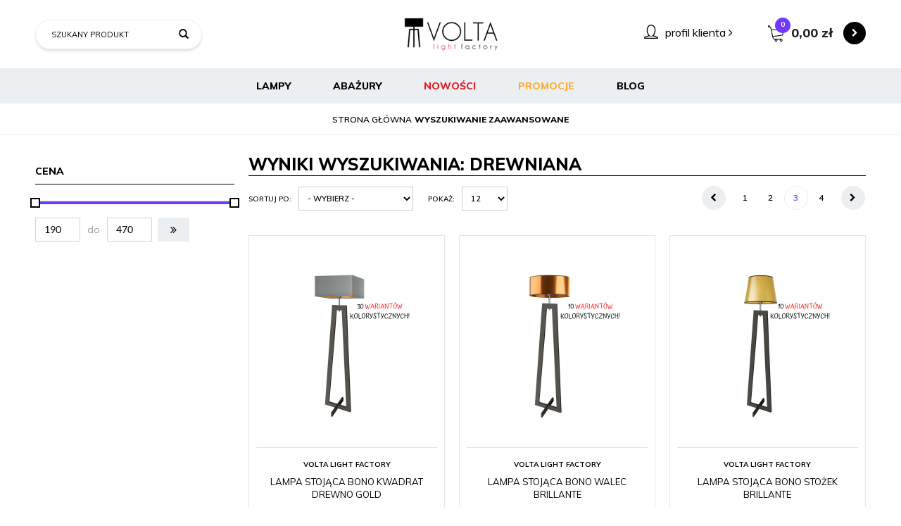

--- FILE ---
content_type: text/html; charset=utf-8
request_url: https://www.voltalampy.pl/szukaj?fraza=drewniana&pp=3&rpp=12&szukaj=tak
body_size: 9405
content:
<!DOCTYPE html>
<html>
<head>
    
    <title>Wyszukiwanie zaawansowane - Voltalampy Częstochowa</title>
<meta name="google-site-verification" content="AQFdlTg4gAHeoTmgD1BFnPg3v2bKSzH08s4cRCQrF1Y" />    <meta http-equiv="Content-Type" content="text/html; charset=utf-8" />
    <meta name="viewport" content="width=device-width, initial-scale=1, maximum-scale=1" />

    <base href="https://www.voltalampy.pl/static/" />
    <!--[if gt IE 8]>--><link rel="stylesheet" type="text/css" href="css/style.css?ver=5.01_0738668" /><!--<![endif]-->
    <!--[if lt IE 9]><link rel="stylesheet" type="text/css" href="css/ie8.css?ver=5.01_0738668" /><![endif]-->
    <link rel="shortcut icon" href="https://www.voltalampy.pl/images/favicon/favicon.ico" type="image/x-icon" />

    <link href="https://fonts.googleapis.com/css?family=Muli:300,300i,400,400i,600,700,700i,800&amp;subset=latin-ext" rel="stylesheet">

    <script type="text/javascript">
        if (window.location.hash == "#_=_"){
            window.location.hash = ''; // for older browsers, leaves a # behind
            history.pushState('', document.title, window.location.pathname); // nice and clean
        }
    </script>
    <script type="text/javascript" src="js/fix.js?ver=5.01_0738668"></script>

    
<link rel="canonical" href="https://www.voltalampy.pl/szukaj" />
<meta name="robots" content="noindex,follow" />
    <!-- Global site tag (gtag.js) - Google Analytics -->
<script async src="https://www.googletagmanager.com/gtag/js?id=UA-128436897-1"></script>
<script>
  window.dataLayer = window.dataLayer || [];
  function gtag(){dataLayer.push(arguments);}
  gtag('js', new Date());

  gtag('config', 'UA-128436897-1');
</script>

    <!-- config -->
    <script type="text/javascript">
        var baseURL = "/";
        var showErrors = 0; // default: 0
        var goToBasket = 0; // default: 0
        var propsLevel = 0;
        var zoomEnable = 0; //  default: 0
        var replaceImage = 0; // replace whole product gallery when selected a color; default: 0
        var replacePrice = 0; // replace price when changed product count at product card; default: 0
        var zoomSize1 = 364;
        var zoomSize2 = 480;
        var zoomSize3 = 580;
        var soczewki = 0;        
    </script>
    <!-- end: config -->
    <script type="text/javascript" src="js/init.js?ver=5.01_0738668"></script>
    <script type="text/javascript" src="js/functions.min.js?ver=5.01_0738668"></script>
    <script type="text/javascript" src="js/custom.min.js?ver=5.01_0738668"></script>
</head>
<body id="start">
    <header>	 
<div class="head-strip2">
	<div class="container">
		<div class="row">
			<div class="col-sm-4 col-md-5 col-xs-12">
				<div class="top-search">					
						<form id="SEARCH_FORM" class="" action="/szukaj?pp=1&amp;rpp=12" method="get" onsubmit="wait('Trwa wyszukiwanie...');">
	                        <input type="hidden" name="szukaj" value="tak" id="szukaj">	                        <div class="search-input-wrapper">
	                            <input id="fraza" name="fraza" type="text" name="search" placeholder="szukany produkt"/>
	                            <a class="pointer" onclick="$('#SEARCH_FORM').submit();" title=""><i class="glyphicon glyphicon-search"></i></a>
	                        </div>
	                    </form>					
				</div>
			</div>
			<div class="col-sm-4 col-lg-2 col-md-2 col-xs-12">
				<div class="logo">
					<a href="/" title=""><img src="img/custom/logo.png" alt="" class="img-responsive" /></a>
				</div>
			</div>
			<div class="col-md-5 col-sm-4 col-xs-5 hidden-xs">
				<div class="top-basket">
										<span id="MB_slideDownAuto" class="cart_rel">
						<span id="totalItemTop" class="count"></span>
						<i class="fa fa-shopping-cart icon-cart"></i>
						<span id="totalPriceTop" class="total"></span>
					</span>
					<script type="text/javascript">
            $(document).ready(function(){
                if($.cookie('logged_in') || $.cookie('user_add_to_basket')){
                    $.getJSON('/basket-get-top.code?mode=0', function(data) {
                        $("#totalItemTop, #totalItemTop2, #totalItemTop3").html(data.total_item);
                        if(parseInt(data.total_item) > 0){
                            $("#totalItemTop, #totalItemTop2, #totalItemTop3").addClass("active");
                        }
                        $("#totalPriceTop").html(data.total_price);
                    });
                } else {
                    $("#totalItemTop, #totalItemTop2, #totalItemTop3").html('0');
                    $("#totalItemTop, #totalItemTop2, #totalItemTop3").removeClass("active");
                    $("#totalPriceTop").html('0,00&nbsp;<span>zł</span>');
                }                
            });
            </script>										<a href="/koszyk" class="cbtn"><i class="fa fa-chevron-right"></i></a>
				</div>
				<div class="custom_account">
					<em class="ico"></em>
					<a href="/zaloguj">profil klienta <i class="fa fa-angle-right"></i></a>
				</div>
			</div>
		</div>
	</div>
</div>

<div class="head-strip-menu">
    <nav class="navbar navbar-default" role="navigation">
        <div class="container" >
            <div class="visible-xs cf">
                <div class="navbar-toggle pull-left" data-toggle="collapse" data-target="#main-menu">
                    <i class="fa fa-bars"></i>
                    <span><span class="hidden-xxs">Rozwiń </span>Menu</span>
                </div>
                <div class="pull-right icons-menu">
                                        <a href="/zaloguj" title="" class=""><i class="fa fa-user"></i></a>
                                        <a href="/koszyk" title="" class="small-basket">
                                                <i class="fa fa-shopping-cart"></i><span id="totalItemTop2" class="item-count"></span>
                                            </a>
                </div>
            </div>

            <div id="main-menu" class="collapse navbar-collapse menu-wrapper">
                <ul class="nav navbar-nav pull-left">

                                                                                                                        <li class="parent noclick style8">
                                <!-- start -->
                                                                <a href="/lampy" title="">Lampy <i class="fa fa-plus-square-o visible-xs pull-right"></i><i class="fa fa-minus-square-o visible-xs pull-right"></i></a>
                                                                    <div class="submenu">
                                        
                                            
                                                                                                                                                                                                                                                                                                                                                                                                                                                                                                                                                                                                        <div class="menu-box"><ul>
                                                                                                                                
                                                                <li>
                                                                    <a href="/zyrandole" class="nochildren">
                                                                        Żyrandole                                                                    </a>

                                                                </li>
                                                                
                                                                                                                                
                                                                <li>
                                                                    <a href="/lampy/plafony" class="nochildren">
                                                                        Plafony                                                                    </a>

                                                                </li>
                                                                
                                                                                                                                
                                                                <li>
                                                                    <a href="/lampy-stojace" class="nochildren">
                                                                        Lampy stojące                                                                    </a>

                                                                </li>
                                                                
                                                                                                                                
                                                                <li>
                                                                    <a href="/lampy/kinkiety" class="nochildren">
                                                                        Kinkiety                                                                    </a>

                                                                </li>
                                                                
                                                                                                                                
                                                                <li>
                                                                    <a href="/lampy-nocne" class="nochildren">
                                                                        Lampy nocne                                                                    </a>

                                                                </li>
                                                                
                                                                                                                                
                                                                <li>
                                                                    <a href="/lampy-handmade" class="nochildren">
                                                                        lampy handmade                                                                    </a>

                                                                </li>
                                                                
                                                                                                                            </ul></div>
                                                                                                                        
                                                                                                                                                                                                        
                                    </div>
                                                                <!-- end -->
                            </li>
                                                                                                            <li class="parent noclick style8">
                                <!-- start -->
                                                                <a href="/abazury-2" title="">Abażury <i class="fa fa-plus-square-o visible-xs pull-right"></i><i class="fa fa-minus-square-o visible-xs pull-right"></i></a>
                                                                    <div class="submenu">
                                        
                                            
                                                                                                                                                                                                                                                                                                                                                                                        <div class="menu-box"><ul>
                                                                                                                                
                                                                <li>
                                                                    <a href="/abazury/tuba" class="nochildren">
                                                                        Tuba                                                                    </a>

                                                                </li>
                                                                
                                                                                                                                
                                                                <li>
                                                                    <a href="/abazury/walec" class="nochildren">
                                                                        Walec                                                                    </a>

                                                                </li>
                                                                
                                                                                                                                
                                                                <li>
                                                                    <a href="/abazury/diament" class="nochildren">
                                                                        Diament                                                                    </a>

                                                                </li>
                                                                
                                                                                                                                
                                                                <li>
                                                                    <a href="/abazury/kwadrat" class="nochildren">
                                                                        Kwadrat                                                                    </a>

                                                                </li>
                                                                
                                                                                                                                
                                                                <li>
                                                                    <a href="/abazury/prostokat" class="nochildren">
                                                                        Prostokąt                                                                    </a>

                                                                </li>
                                                                
                                                                                                                                
                                                                <li>
                                                                    <a href="/abazury/stozek" class="nochildren">
                                                                        Stożek                                                                    </a>

                                                                </li>
                                                                
                                                                                                                                
                                                                <li>
                                                                    <a href="/abazury/trojkat" class="nochildren">
                                                                        Trójkąt                                                                    </a>

                                                                </li>
                                                                
                                                                                                                            </ul></div>
                                                                                                                        
                                                                                                                                                                                                                                                                                                                                                                                                                        
                                    </div>
                                                                <!-- end -->
                            </li>
                                                                                                            <li class="style1">
                                <a href="/nowosci" target="_parent">
                                    Nowości                                </a>
                            </li>
                                                                                                            <li class="style2">
                                <a href="/promocje" target="_parent">
                                    Promocje                                </a>
                            </li>
                                                                                                            <li class="style0">
                                <a href="https://www.voltalampy.pl/aktualnosci" target="_parent">
                                    BLOG                                </a>
                            </li>
                                                                                            <!--
                    <li><a href="/producenci" title="">MARKI</a></li>
                    <li><a href="/nowosci" title="" class="news">NOWOŚCI</a></li>
                    <li><a href="/promocje" title="" class="promo">PROMOCJE</a></li>
                    -->
                </ul>
            </div>
        </div>
    </nav>
</div></header><section class="breadcrumbs">
    <div class="container cf">
        <ol class="breadcrumb">
                                            <li itemscope itemtype="http://data-vocabulary.org/Breadcrumb">
                    <a itemprop="url" href="https://www.voltalampy.pl/">
                        <item itemprop="title">Strona główna</item>
                    </a>
                </li>
                                                            <li itemscope itemtype="http://data-vocabulary.org/Breadcrumb" class="active">
                    <item itemprop="title">Wyszukiwanie zaawansowane</item>
                </li>
                                    </ol>
    </div>
</section><section class="main two-cols">
    <div class="container cf">
            <div class="site-title mobile-title hidden-md hidden-lg hidden-sm">
        <h2>
                            Wyniki wyszukiwania: drewniana                    </h2>
    </div>
        <div class="sidebar">
    <button type="button" class="navbar-toggle" data-toggle="collapse" data-target="#sidebar">
        filtruj wyniki <i class="fa fa-bars"></i>
    </button>
    <div class="sidebar-collapse collapse navbar-collapse " id="sidebar">
        
                    <div class="left-filters">
    <input type="hidden" id="baselink" value="/szukaj?c1=&c2=&c3=&s=yes&fraza=drewniana&filtr=" />
<input type="hidden" id="baselink2" value="_" />
<input type="hidden" id="baselink3" value="" />
<input type="hidden" id="f_pmin" name="f_pmin" value="190"/>
<input type="hidden" id="f_pmax" name="f_pmax" value="470"/>

<input type="hidden" id="f_p_from" name="f_p_from" value="190" />
<input type="hidden" id="f_p_to" name="f_p_to" value="470" />

<div class="box box-rangeslider">
    <a class="title collapsed" data-toggle="collapse" href="#collapse_2">
        <em>Cena</em>
        <i class="fa fa-plus-square-o visible-xs pull-right"></i>
        <i class="fa fa-minus-square-o visible-xs pull-right"></i>
    </a>

    <div class="panel-collapse collapse in" id="collapse_2">
        <div class="price-range cf">
            <div class="price-slider"></div>
            <form>
                <div>
                    <input type="number" name="range-1a" id="range-1a" class="ui-slider-input">
                    <span class="range-label">do</span>
                    <input type="number" name="range-1b" id="range-1b" class="ui-slider-input">
                    <a role="button" id="refresh-slider" title="" class="btn btn-square-grey"><i class="fa fa-angle-double-right"></i></a>
                </div>
            </form>
        </div>
    </div>
</div>
</div>
<div class="filter-buttons visible-xs ">
    <button href="/szukaj?c1=&c2=&c3=&s=yes&fraza=drewniana" title="" class="btn btn-block btn-lg btn-info">Wyczyść wszystkie filtry</button>
</div>        
    </div>
</div>
    <div class="main-content">
                        <div class="site-title hidden-xs hidden-xxs">
            <h1>
                            Wyniki wyszukiwania: drewniana                        </h1>
        </div>
                <div class="listing-filters">            
            <div class="filter-sort">
                <div class="element-select cf">
                    <label>Sortuj po:</label>
                    <select  name="sort" onchange="top.location=this.value"><option value="/szukaj?fraza=drewniana&pp=3&rpp=12&szukaj=tak" selected="selected">- wybierz -</option><option value="/szukaj?fraza=drewniana&pp=3&rpp=12&szukaj=tak&sort=name-asc">nazwa, rosnąco</option><option value="/szukaj?fraza=drewniana&pp=3&rpp=12&szukaj=tak&sort=price-asc">cena, rosnąco</option><option value="/szukaj?fraza=drewniana&pp=3&rpp=12&szukaj=tak&sort=name-desc">nazwa, malejąco</option><option value="/szukaj?fraza=drewniana&pp=3&rpp=12&szukaj=tak&sort=price-desc">cena, malejąco</option></select>                </div>
            </div>
            <div class="filter-show hidden-xs">
                <div class="element-select cf">
                    <label>Pokaż:</label>
                    <select class="form-control" onchange="top.location.href='/szukaj'+this.value;">
                                                                                <option value="?fraza=drewniana&mode=simple&pp=1&szukaj=tak&rpp=12" selected="selected">12</option>
                                                                                                            <option value="?fraza=drewniana&mode=simple&pp=1&szukaj=tak&rpp=24" >24</option>
                                                                                                            <option value="?fraza=drewniana&mode=simple&pp=1&szukaj=tak&rpp=48" >48</option>
                                                                        </select>
                </div>
            </div>            
        </div>
        <div class="pagination-container pagination-top cf">
            <nav aria-label="Stronicowanie"><ul class="pagination"><li><a href="/szukaj?fraza=drewniana&pp=2&rpp=12&szukaj=tak" class="prev" aria-label="Poprzednia strona"><span class="hidden-xs">Poprzednia strona</span><span class="visible-xs visible-xxs"><</span></a></li><li class="pg-page"><a href="/szukaj?fraza=drewniana&pp=1&rpp=12&szukaj=tak" class="active" aria-label="Strona 1">1</a></li><li class="pg-page"><a href="/szukaj?fraza=drewniana&pp=2&rpp=12&szukaj=tak" class="active" aria-label="Strona 2">2</a></li><li class="pg-page active"><span aria-current="page">3</span></li><li class="pg-page"><a href="/szukaj?fraza=drewniana&pp=4&rpp=12&szukaj=tak" class="active" aria-label="Strona 4">4</a></li><li><a href="/szukaj?fraza=drewniana&pp=4&rpp=12&szukaj=tak" class="next" aria-label="Następna strona"><span class="hidden-xs">Następna strona</span><span class="visible-xs visible-xxs">></span></a></li></ul></nav>        </div>

		
        
        <div class="listing ">
            <div class="row">
                                                                                                        <div class="col-lg-4 col-md-4 col-xs-6 col-xxs-12">
                            <div class="item">
    <div class="product-box  ">
        <a href="/lampa-stojaca-bono-kwadrat-drewno-gold" title="">
            <div class="thumb">
                <img class="color0 colordefault" src="https://www.voltalampy.pl/images/items/2812/stojaca-bono-kwadrat-gold_medium.png" alt="LAMPA STOJĄCA BONO KWADRAT DREWNO GOLD" />
                <!-- 1 cecha -->
                                <div class="product-special">
                                                                            </div>

                <span title="" class="btn btn-primary btn-md">Więcej</span>
            </div>
            <div class="info">
                                <div class="manufacturer">
                    Volta Light Factory                                    </div>
                                <div class="name">LAMPA STOJĄCA BONO KWADRAT DREWNO GOLD</div>

                                <div class="price">384,00&nbsp;<span>zł</span></div>
                            </div>
                                </a>
    </div>
</div>
                        </div>
                                                                                                                        <div class="col-lg-4 col-md-4 col-xs-6 col-xxs-12">
                            <div class="item">
    <div class="product-box  ">
        <a href="/lampa-stojaca-bono-walec-brillante" title="">
            <div class="thumb">
                <img class="color0 colordefault" src="https://www.voltalampy.pl/images/items/2813/stojaca-bono-walec-mirrorr_medium.png" alt="LAMPA STOJĄCA BONO WALEC BRILLANTE" />
                <!-- 1 cecha -->
                                <div class="product-special">
                                                                            </div>

                <span title="" class="btn btn-primary btn-md">Więcej</span>
            </div>
            <div class="info">
                                <div class="manufacturer">
                    Volta Light Factory                                    </div>
                                <div class="name">LAMPA STOJĄCA BONO WALEC BRILLANTE</div>

                                <div class="price">384,00&nbsp;<span>zł</span></div>
                            </div>
                                </a>
    </div>
</div>
                        </div>
                                                                                                                        <div class="col-lg-4 col-md-4 col-xs-6 col-xxs-12">
                            <div class="item">
    <div class="product-box  ">
        <a href="/lampa-stojaca-bono-stozek-mirror-2" title="">
            <div class="thumb">
                <img class="color0 colordefault" src="https://www.voltalampy.pl/images/items/2814/stojaca-bono-stozek-mirror_medium.png" alt="LAMPA STOJĄCA BONO STOŻEK BRILLANTE" />
                <!-- 1 cecha -->
                                <div class="product-special">
                                                                            </div>

                <span title="" class="btn btn-primary btn-md">Więcej</span>
            </div>
            <div class="info">
                                <div class="manufacturer">
                    Volta Light Factory                                    </div>
                                <div class="name">LAMPA STOJĄCA BONO STOŻEK BRILLANTE</div>

                                <div class="price">408,00&nbsp;<span>zł</span></div>
                            </div>
                                </a>
    </div>
</div>
                        </div>
                                                                                                                        <div class="col-lg-4 col-md-4 col-xs-6 col-xxs-12">
                            <div class="item">
    <div class="product-box  ">
        <a href="/lampa-stojaca-bono-walec-fornir" title="">
            <div class="thumb">
                <img class="color0 colordefault" src="https://www.voltalampy.pl/images/items/2815/stojaca-bono-walec-fornirt_medium.png" alt="LAMPA STOJĄCA BONO WALEC FORNIR" />
                <!-- 1 cecha -->
                                <div class="product-special">
                                                                            </div>

                <span title="" class="btn btn-primary btn-md">Więcej</span>
            </div>
            <div class="info">
                                <div class="manufacturer">
                    Volta Light Factory                                    </div>
                                <div class="name">LAMPA STOJĄCA BONO WALEC FORNIR</div>

                                <div class="price">384,00&nbsp;<span>zł</span></div>
                            </div>
                                </a>
    </div>
</div>
                        </div>
                                                                                                                        <div class="col-lg-4 col-md-4 col-xs-6 col-xxs-12">
                            <div class="item">
    <div class="product-box  ">
        <a href="/lampa-nocna-drewniana-bono-walec-classic" title="">
            <div class="thumb">
                <img class="color0 colordefault" src="https://www.voltalampy.pl/images/items/2871/90-wariantow-kolorystycznych-93_medium.png" alt="LAMPA NOCNA DREWNIANA BONO WALEC CLASSIC" />
                <!-- 1 cecha -->
                                <div class="product-special">
                                                                            </div>

                <span title="" class="btn btn-primary btn-md">Więcej</span>
            </div>
            <div class="info">
                                <div class="manufacturer">
                    Volta Light Factory                                    </div>
                                <div class="name">LAMPA NOCNA DREWNIANA BONO WALEC CLASSIC</div>

                                <div class="price">192,00&nbsp;<span>zł</span></div>
                            </div>
                                </a>
    </div>
</div>
                        </div>
                                                                                                                        <div class="col-lg-4 col-md-4 col-xs-6 col-xxs-12">
                            <div class="item">
    <div class="product-box  ">
        <a href="/lampa-nocna-drewniana-bono-walec-gold" title="">
            <div class="thumb">
                <img class="color0 colordefault" src="https://www.voltalampy.pl/images/items/2872/90-wariantow-kolorystycznych-96_medium.png" alt="LAMPA NOCNA DREWNIANA BONO WALEC GOLD" />
                <!-- 1 cecha -->
                                <div class="product-special">
                                                                            </div>

                <span title="" class="btn btn-primary btn-md">Więcej</span>
            </div>
            <div class="info">
                                <div class="manufacturer">
                    Volta Light Factory                                    </div>
                                <div class="name">LAMPA NOCNA DREWNIANA BONO WALEC GOLD</div>

                                <div class="price">208,00&nbsp;<span>zł</span></div>
                            </div>
                                </a>
    </div>
</div>
                        </div>
                                                                                                                        <div class="col-lg-4 col-md-4 col-xs-6 col-xxs-12">
                            <div class="item">
    <div class="product-box  ">
        <a href="/lampa-nocna-drewniana-bono-walec-brillante" title="">
            <div class="thumb">
                <img class="color0 colordefault" src="https://www.voltalampy.pl/images/items/2873/90-wariantow-kolorystycznych-98_medium.png" alt="LAMPA NOCNA DREWNIANA BONO WALEC BRILLANTE" />
                <!-- 1 cecha -->
                                <div class="product-special">
                                                                            </div>

                <span title="" class="btn btn-primary btn-md">Więcej</span>
            </div>
            <div class="info">
                                <div class="manufacturer">
                    Volta Light Factory                                    </div>
                                <div class="name">LAMPA NOCNA DREWNIANA BONO WALEC BRILLANTE</div>

                                <div class="price">248,00&nbsp;<span>zł</span></div>
                            </div>
                                </a>
    </div>
</div>
                        </div>
                                                                                                                        <div class="col-lg-4 col-md-4 col-xs-6 col-xxs-12">
                            <div class="item">
    <div class="product-box  ">
        <a href="/lampa-nocna-drewniana-bono-walec-fornir" title="">
            <div class="thumb">
                <img class="color0 colordefault" src="https://www.voltalampy.pl/images/items/2874/90-wariantow-kolorystycznych-99_medium.png" alt="LAMPA NOCNA DREWNIANA BONO WALEC FORNIR" />
                <!-- 1 cecha -->
                                <div class="product-special">
                                                                            </div>

                <span title="" class="btn btn-primary btn-md">Więcej</span>
            </div>
            <div class="info">
                                <div class="manufacturer">
                    Volta Light Factory                                    </div>
                                <div class="name">LAMPA NOCNA DREWNIANA BONO WALEC FORNIR</div>

                                <div class="price">248,00&nbsp;<span>zł</span></div>
                            </div>
                                </a>
    </div>
</div>
                        </div>
                                                                                                                        <div class="col-lg-4 col-md-4 col-xs-6 col-xxs-12">
                            <div class="item">
    <div class="product-box  ">
        <a href="/lampa-stojaca-tinta-walec-butelkowa-zielen-welur" title="">
            <div class="thumb">
                <img class="color0 colordefault" src="https://www.voltalampy.pl/images/items/3264/butelkowa-zielen-mahon_medium.jpg" alt="LAMPA STOJĄCA TINTA WALEC BUTELKOWA ZIELEŃ WELUR" />
                <!-- 1 cecha -->
                                <div class="product-special">
                                                                            </div>

                <span title="" class="btn btn-primary btn-md">Więcej</span>
            </div>
            <div class="info">
                                <div class="manufacturer">
                    Volta Light Factory                                    </div>
                                <div class="name">LAMPA STOJĄCA TINTA WALEC BUTELKOWA ZIELEŃ WELUR</div>

                                <div class="price">368,00&nbsp;<span>zł</span></div>
                            </div>
                                </a>
    </div>
</div>
                        </div>
                                                                                                                        <div class="col-lg-4 col-md-4 col-xs-6 col-xxs-12">
                            <div class="item">
    <div class="product-box  ">
        <a href="/lampa-stojaca-tinta-walec-szary-welur" title="">
            <div class="thumb">
                <img class="color0 colordefault" src="https://www.voltalampy.pl/images/items/3265/szary-bialy_medium.jpg" alt="LAMPA STOJĄCA TINTA WALEC SZARY WELUR" />
                <!-- 1 cecha -->
                                <div class="product-special">
                                                                            </div>

                <span title="" class="btn btn-primary btn-md">Więcej</span>
            </div>
            <div class="info">
                                <div class="manufacturer">
                    Volta Light Factory                                    </div>
                                <div class="name">LAMPA STOJĄCA TINTA WALEC SZARY WELUR</div>

                                <div class="price">368,00&nbsp;<span>zł</span></div>
                            </div>
                                </a>
    </div>
</div>
                        </div>
                                                                                                                        <div class="col-lg-4 col-md-4 col-xs-6 col-xxs-12">
                            <div class="item">
    <div class="product-box  ">
        <a href="/lampa-stojaca-tinta-walec-granat-welur" title="">
            <div class="thumb">
                <img class="color0 colordefault" src="https://www.voltalampy.pl/images/items/3266/granatowy-dab_medium.jpg" alt="LAMPA STOJĄCA TINTA WALEC GRANAT WELUR" />
                <!-- 1 cecha -->
                                <div class="product-special">
                                                                            </div>

                <span title="" class="btn btn-primary btn-md">Więcej</span>
            </div>
            <div class="info">
                                <div class="manufacturer">
                    Volta Light Factory                                    </div>
                                <div class="name">LAMPA STOJĄCA TINTA WALEC GRANAT WELUR</div>

                                <div class="price">368,00&nbsp;<span>zł</span></div>
                            </div>
                                </a>
    </div>
</div>
                        </div>
                                                                                                                        <div class="col-lg-4 col-md-4 col-xs-6 col-xxs-12">
                            <div class="item">
    <div class="product-box  ">
        <a href="/lampa-stojaca-tinta-walec-butelkowa-zielen-ze-zlotym-welur" title="">
            <div class="thumb">
                <img class="color0 colordefault" src="https://www.voltalampy.pl/images/items/3267/butelkowa-zielen-ze-zlotym-heban_medium.jpg" alt="LAMPA STOJĄCA TINTA WALEC BUTELKOWA ZIELEŃ ZE ZŁOTYM WELUR" />
                <!-- 1 cecha -->
                                <div class="product-special">
                                                                            </div>

                <span title="" class="btn btn-primary btn-md">Więcej</span>
            </div>
            <div class="info">
                                <div class="manufacturer">
                    Volta Light Factory                                    </div>
                                <div class="name">LAMPA STOJĄCA TINTA WALEC BUTELKOWA ZIELEŃ ZE ZŁOTYM WELUR</div>

                                <div class="price">392,00&nbsp;<span>zł</span></div>
                            </div>
                                </a>
    </div>
</div>
                        </div>
                                                                                </div>
        </div>
        <div class="pagination-container pagination-bottom cf">
            <nav aria-label="Stronicowanie"><ul class="pagination"><li><a href="/szukaj?fraza=drewniana&pp=2&rpp=12&szukaj=tak" class="prev" aria-label="Poprzednia strona"><span class="hidden-xs">Poprzednia strona</span><span class="visible-xs visible-xxs"><</span></a></li><li class="pg-page"><a href="/szukaj?fraza=drewniana&pp=1&rpp=12&szukaj=tak" class="active" aria-label="Strona 1">1</a></li><li class="pg-page"><a href="/szukaj?fraza=drewniana&pp=2&rpp=12&szukaj=tak" class="active" aria-label="Strona 2">2</a></li><li class="pg-page active"><span aria-current="page">3</span></li><li class="pg-page"><a href="/szukaj?fraza=drewniana&pp=4&rpp=12&szukaj=tak" class="active" aria-label="Strona 4">4</a></li><li><a href="/szukaj?fraza=drewniana&pp=4&rpp=12&szukaj=tak" class="next" aria-label="Następna strona"><span class="hidden-xs">Następna strona</span><span class="visible-xs visible-xxs">></span></a></li></ul></nav>        </div>
        
    </div>
</div>
</section>
<div class="newsletter_wrap">
	<div class="container">
		<div class="newsletter text-center">
			<form id="newsletter100" action="/newsletter" method="post" onsubmit="wait('Trwa rejestrowanie...');">
				<label>
					<span class="title">newsletter</span>
					zapisz się do newslettera i <strong>otrzymaj rabat 5%</strong> przy zakupach powyżej 400 zł
				</label>
				<div class="form_wrap">
					<input id="option" type="hidden" value="1" name="option"/>
                	<input type="text" name="mail" placeholder="Twój adres e-mail" type="email">
					<a id="mailme" title="" class="btn btn-primary"><i class="fa fa-chevron-right"></i></a>
				</div>
				<div class="agree">
					
					<label for="agree"><input type="checkbox" id="agree">Wyrażam zgodę na otrzymywanie informacji handlowej drogą elektroniczną na podany adres e-mail</label>
				</div>
			</form>
		</div>
	</div>
</div>
<script type="text/javascript">
	$("#mailme").click(function(){
		if($('#agree').is(':checked')){
			$('#newsletter100').submit();
		}
	});
</script>
<footer>
    <div class="container">        
        <div class="footer-menu">
            <div class="row">
                <div class="col-sm-8 col-xs-12 pull-right">
                    <div class="cf">
                        <div class="navbar-toggle pull-left collapsed" data-toggle="collapse" data-target="#bottom-menu">
                            <i class="fa fa-bars"></i>
                            <span>Informacje Kontaktowe</span>
                        </div>
                    </div>
                    <div id="bottom-menu" class="collapse navbar-collapse bottom-menu">
                        <div class="row">
                                                        <div class="col-sm-4 col-md-4">
                                <div class="bottom-box">
                                    <div class="title">Informacje<i class="fa fa-plus-square-o visible-xs pull-right"></i><i class="fa fa-minus-square-o visible-xs pull-right"></i></div>
                                    <ul>
                                        <li class=""><a class="" href="/o-nas" target="_parent">O nas</a></li><li class=""><a class="" href="/wspolpraca" target="_parent">Współpraca</a></li><li class=""><a class="" href="/kontakt" target="_parent">Kontakt</a></li>                                    </ul>
                                </div>
                            </div>
                                                                                    <div class="col-sm-4 col-md-4">
                                <div class="bottom-box">
                                    <div class="title">Obsługa klienta<i class="fa fa-plus-square-o visible-xs pull-right"></i><i class="fa fa-minus-square-o visible-xs pull-right"></i></div>
                                    <ul>
                                        <li class=""><a class="" href="/dostawy-i-platnosci" target="_parent">Dostawy i płatności</a></li><li class=""><a class="" href="/reklamacje-i-zwroty" target="_parent">Reklamacje i zwroty</a></li><li class=""><a class="" href="/regulamin-sklepu" target="_parent">Regulamin sklepu</a></li>                                    </ul>
                                </div>
                            </div>
                                                                                    <div class="col-sm-4 col-md-4">
                                <div class="bottom-box">
                                    <div class="title">Pomoc<i class="fa fa-plus-square-o visible-xs pull-right"></i><i class="fa fa-minus-square-o visible-xs pull-right"></i></div>
                                    <ul>
                                        <li class=""><a class="" href="/polityka-cookies" target="_parent">Polityka cookies</a></li><li class=""><a class="" href="/polityka-prywatnosci" target="_parent">Polityka prywatności</a></li>                                    </ul>
                                </div>
                            </div>
                                                    </div>
                    </div>
                </div>
				<div class="col-sm-4 col-xs-12">
					<div class="bottom-box contact-box cf">
						<div class="text">
							<div class="title">Kontakt</div>
							<p>

								<img src="img/custom/fi1.png" alt="" />
								<strong>601-979-222 </strong>
Pomoc handlowa
<p>

                                                                <img src="img/custom/fi1.png" alt="" />
                                                                <strong>693-279-720 </strong>
Pomoc techniczna
<p>

                                                                <img src="img/custom/fi1.png" alt="" />
                                                                <strong>(34) 361-62-50 </strong>
Salon sprzedaży
							</p>
							<p>
								<img src="img/custom/fi2.png" alt="" />
								<a href="mailto:info@voltalampy.pl">info@voltalampy.pl</a>
                                                         <p>
                                                                <img src="img/custom/fi2.png" alt="" />
								<a href="mailto:jakub@voltalampy.pl">jakub@voltalampy.pl</a>
							</p>
<head>
<!-- Smartsupp Live Chat script -->
<script type="text/javascript">
var _smartsupp = _smartsupp || {};
_smartsupp.key = '864a048055c9f1b6ea6b302a72f5a4ca70210289';
window.smartsupp||(function(d) {
	var s,c,o=smartsupp=function(){ o._.push(arguments)};o._=[];
	s=d.getElementsByTagName('script')[0];c=d.createElement('script');
	c.type='text/javascript';c.charset='utf-8';c.async=true;
	c.src='https://www.smartsuppchat.com/loader.js?';s.parentNode.insertBefore(c,s);
})(document);
</script>
</head>						</div>
						<div class="social">
							                        <a href="https://web.facebook.com/voltalightfactory/?fb_dtsg_ag=Adw__OYPWFz9wO6qZMzbCA2Y859-pVNTuj9TP2RLySUuSw%3AAdzUMNEfrQOWK_t7z18PL9EmkCR_UQLzfKw5wV77N2bLzg"><i class="fa fa-facebook"></i></a>
                        <a href="https://www.instagram.com/voltalightfactory/"><i class="fa fa-instagram"></i></a>
                    						</div>
					</div>
				</div>
            </div>

        </div>
        
        
        <div class="foot-logo">
            <img src="img/custom/fl.png" class="img-responsive" alt="" />
        </div>
        <div class="copyright">
            <div class="row">
                <div class="col-sm-6 col-xs-12">
                    <p><strong>VOLTA Lampy  |</strong>  Wszelkie Prawa Zastrzeżone &copy;  2018</p>
                    
                </div>
                <div class="col-sm-6 col-xs-12">
                    <div class="text-right">
                        <p><a href="http://www.ebexo.pl/" target="_blank" title="">Projekt i oprogramowanie sklepu: <span>ebexo</span></a></p>
                    </div>
                </div>
            </div>
            
        </div>
    </div>


</footer>

<div id="MiniBasket" class="top-basket-abs" style="display:none;">
<!-- cart -->
</div>

<section id="cookie-message-box" class="cookie-info cf">
    <div class="container">
        <div class="cookie-container">
            <div class="info cf" style="height:auto; min-height:54px;">
                <span>
                    Strona korzysta z plików cookies w celu realizacji usług i zgodnie z <a href="/polityka-cookies" title="">Polityką Plików Cookies</a><br/>Możesz określić warunki przechowywania lub dostępu do plików cookies w Twojej przeglądarce.                </span>
            </div>
            <a id="cookie-message-close" title="" class="pointer close-cookie">zamknij <i class="fa fa-times"></i> </a>
        </div>
    </div>
</section>
<div class="modal fade" id="myModal" tabindex="-1" role="dialog" aria-labelledby="myModalLabel" aria-hidden="true">
    <div class="modal-dialog">
        <div class="modal-content">
            <div class="modal-header">
                <button type="button" class="close" data-dismiss="modal"><span aria-hidden="true">&times;</span><span class="sr-only">Zamknij</span></button>
                <div class="modal-title" id="myModalLabel">Modal title</div>
            </div>
            <div id="myModalBody" class="modal-body">
                ...
            </div>
            <div class="modal-footer">
                <button id="myModalBtnCancel" type="button" class="btn btn-info" data-dismiss="modal">Anuluj</button>
                <button id="myModalBtnOK" type="button" class="btn btn-primary">OK</button>
            </div>
        </div>
    </div>
</div>

<div id="myLoader" style="display: none;">
    <div class="modal fade in" id="pageLoader" tabindex="-1" role="dialog" aria-labelledby="myModalLabel" aria-hidden="false" style="display:block;">
        <div class="loader-box">
            <img loading="lazy" src="img/template/loader.gif" alt="loader"/>
            <div id="myLoaderMsg" class="text">
                trwa ładowanie<br/>proszę czekać            </div>
        </div>
    </div>
    <div class="modal-backdrop fade in" id="for_pageLoader"></div>
</div>

<div id="myLoader2" style="display: none;">
    <div class="modal fade in modal-listing" id="pageLoader2" tabindex="-1" role="dialog" aria-labelledby="myModalLabel" aria-hidden="false" style="display: block;">
        <div class="loader-box">
            <img loading="lazy" src="img/template/loader.gif" alt="loader" />
            <div class="text">
                trwa ładowanie<br/>proszę czekać            </div>
        </div>
    </div>
    <div class="modal-backdrop fade in" id="for_pageLoader2"></div>
</div>

<span class="fbox hidden">fbox</span>

<img class="hidden" loading="lazy" src="/images/ajax-loader-blockui.gif" alt=""/>
<img class="hidden" loading="lazy" src="/images/ajax-loader-order.gif" alt=""/>

<input type="hidden" name="linkToBasket" value="/koszyk" id="linkToBasket"><input type="hidden" name="link_addcompare" value="/dodaj-do-porownania" id="link_addcompare"><input type="hidden" name="link_add_to_basket" value="/dodaj-do-koszyka" id="link_add_to_basket"><input type="hidden" name="link_add_to_store" value="/dodaj-do-przechowalni" id="link_add_to_store"><input type="hidden" name="link_change_offer_status" value="/zmien-status-oferty" id="link_change_offer_status"><input type="hidden" name="link_check_rabat_code" value="/sprawdz-kod-rabatowy" id="link_check_rabat_code"><input type="hidden" name="link_compare" value="/porownaj" id="link_compare"><input type="hidden" name="link_delete_from_store" value="/usun-z-przechowalni" id="link_delete_from_store"><input type="hidden" name="link_fbts" value="/z-koszyka-do-przechowalni" id="link_fbts"><input type="hidden" name="link_basketlink" value="/koszyk-link" id="link_basketlink"><input type="hidden" name="link_fstb" value="/z-przechowalni-do-koszyka" id="link_fstb"><input type="hidden" name="link_getmini" value="/basket-get-mini" id="link_getmini"><input type="hidden" name="link_inpost_pobierz_paczkomaty" value="/pobierz-paczkomaty" id="link_inpost_pobierz_paczkomaty"><input type="hidden" name="link_itemcheckamount" value="/check-amount" id="link_itemcheckamount"><input type="hidden" name="link_itemcheckamountp" value="/check-amount-pack" id="link_itemcheckamountp"><input type="hidden" name="link_login" value="/zaloguj" id="link_login"><input type="hidden" name="link_show_payments" value="/pokaz-formy-platnosci" id="link_show_payments"><input type="hidden" name="link_recount_price" value="/recount-price" id="link_recount_price"><input type="hidden" name="link_register" value="/rejestracja" id="link_register"><input type="hidden" name="link_searchsimple" value="/search-simple" id="link_searchsimple"><input type="hidden" name="link_set_delivery" value="/ustaw-wysylke" id="link_set_delivery"><input type="hidden" name="link_set_gift" value="/aktywuj-prezent" id="link_set_gift"><input type="hidden" name="link_set_notice" value="/uwagi-do-zamowienia" id="link_set_notice"><input type="hidden" name="link_set_paczkomat" value="/ustaw-paczkomat" id="link_set_paczkomat"><input type="hidden" name="link_get_paczkomat" value="/pobierz-paczkomat" id="link_get_paczkomat"><input type="hidden" name="link_set_user_mass_data" value="/dane-klienta-masowo" id="link_set_user_mass_data"><input type="hidden" name="link_show_suppliers" value="/pokaz-dostawcow" id="link_show_suppliers">    <input type="hidden" name="link_store" value="/przechowalnia" id="link_store"><input type="hidden" name="link_unset_gift" value="/deaktywuj-prezent" id="link_unset_gift"><input type="hidden" name="link_searchcat" value="/search-get-cat" id="link_searchcat"><input type="hidden" name="link_searchform2" value="/search-get-form" id="link_searchform2"><input type="hidden" name="link_pwr_pobierz" value="/pobierz-ruch-psd" id="link_pwr_pobierz"><input type="hidden" name="link_pwr_ustaw" value="/ustaw-ruch-psd" id="link_pwr_ustaw"><input type="hidden" name="link_pwr_miasto" value="/pobierz-ruch-miasto" id="link_pwr_miasto"><input type="hidden" name="link_ppp_ustaw" value="/ustaw-pp-punkt" id="link_ppp_ustaw"><input type="hidden" name="link_set_my_point" value="/" id="link_set_my_point"><input type="hidden" name="link_dhl_parcel_ustaw" value="/ustaw-dhl-parcel-punkt" id="link_dhl_parcel_ustaw"><input type="hidden" name="link_dpd_pickup_ustaw" value="/ustaw-dpd-pickup-punkt" id="link_dpd_pickup_ustaw"><input type="hidden" name="link_olza_logistic_ustaw" value="/" id="link_olza_logistic_ustaw"><input type="hidden" name="link_check_amount_mass" value="/check-amount-mass" id="link_check_amount_mass"><input type="hidden" name="link_onekurier_kody" value="/onekurier-kody" id="link_onekurier_kody"><input type="hidden" name="link_onekurier_ustaw" value="/onekurier-ustaw" id="link_onekurier_ustaw">
<input type="hidden" name="link_set_glsparcel" value="/ustaw-glsparcel" id="link_set_glsparcel"><input type="hidden" name="link_get_glsparcel" value="/" id="link_get_glsparcel">
<input type="hidden" name="link_search_city" value="/search-city" id="link_search_city">
<input type="hidden" id="shop_lang_code" name="shop_lang_code" value="pl" />

<img class="hidden" loading="lazy" src="img/template/ajax-overlay.png" alt="overlay" />
<img class="hidden" loading="lazy" src="img/template/load_bg.png" alt="load_bg" />
<img class="hidden" loading="lazy" src="img/template/loader.gif" alt="loader" />







            
            
            

<!-- GO.PL -->
<!-- END: GO.PL -->


<!-- REMARKETING GOOGLE -->
<!-- END: REMARKETING GOOGLE -->











<script type="text/javascript" src="js/lang.pl.min.js?ver=5.01_0738668"></script>
<script type="text/javascript" src="js/owl.js?ver=5.01_0738668"></script>
<script type="text/javascript"></script>
<style type="text/css">
	#fraza { background: inherit !important; }
	.newsletter_wrap .newsletter .form_wrap { background-color:#fff; }
	.ebexo_form_register_in_login { display: block !important; }
	.text.text1 { padding-right: 0px; position: relative; top: -10px; }
</style>
</body>
</html>

--- FILE ---
content_type: text/css
request_url: https://www.voltalampy.pl/static/css/style.css?ver=5.01_0738668
body_size: 75197
content:
@charset "UTF-8";@font-face{font-family:lato;src:url("../fonts/template/lato-bol.eot");src:url("../fonts/template/lato-bol.eot?#iefix") format("embedded-opentype"),url("../fonts/template/lato-bol.woff") format("woff"),url("../fonts/template/lato-bol.ttf") format("truetype"),url("../fonts/template/lato-bol.svg#lato") format("svg");font-weight:700;font-style:normal}@font-face{font-family:lato;src:url("../fonts/template/lato-lig.eot");src:url("../fonts/template/lato-lig.eot?#iefix") format("embedded-opentype"),url("../fonts/template/lato-lig.woff") format("woff"),url("../fonts/template/lato-lig.ttf") format("truetype"),url("../fonts/template/lato-lig.svg#lato") format("svg");font-weight:300;font-style:normal}@font-face{font-family:lato;src:url("../fonts/template/lato-reg.eot");src:url("../fonts/template/lato-reg.eot?#iefix") format("embedded-opentype"),url("../fonts/template/lato-reg.woff") format("woff"),url("../fonts/template/lato-reg.ttf") format("truetype"),url("../fonts/template/lato-reg.svg#lato") format("svg");font-weight:400;font-style:normal}@font-face{font-family:lato;src:url("../fonts/template/lato-bla.eot");src:url("../fonts/template/lato-bla.eot?#iefix") format("embedded-opentype"),url("../fonts/template/lato-bla.woff") format("woff"),url("../fonts/template/lato-bla.ttf") format("truetype"),url("../fonts/template/lato-bla.svg#lato") format("svg");font-weight:800;font-style:normal}@font-face{font-family:lato;src:url("../fonts/template/lato-hai.eot");src:url("../fonts/template/lato-hai.eot?#iefix") format("embedded-opentype"),url("../fonts/template/lato-hai.woff") format("woff"),url("../fonts/template/lato-hai.ttf") format("truetype"),url("../fonts/template/lato-hai.svg#lato") format("svg");font-weight:900;font-style:normal}/*! normalize.css v3.0.0 | MIT License | git.io/normalize */html{font-family:sans-serif;-ms-text-size-adjust:100%;-webkit-text-size-adjust:100%}body{margin:0}article,aside,details,figcaption,figure,footer,header,hgroup,main,nav,section,summary{display:block}audio,canvas,progress,video{display:inline-block;vertical-align:baseline}audio:not([controls]){display:none;height:0}[hidden],template{display:none}a{background:0 0}a:active,a:hover{outline:0}abbr[title]{border-bottom:1px dotted}b,strong{font-weight:700}dfn{font-style:italic}h1{font-size:2em;margin:.67em 0}mark{background:#ff0;color:#000}small{font-size:80%}sub,sup{font-size:75%;line-height:0;position:relative;vertical-align:baseline}sup{top:-.5em}sub{bottom:-.25em}img{border:0;box-shadow:#000 0 0 0}svg:not(:root){overflow:hidden}figure{margin:1em 40px}hr{-moz-box-sizing:content-box;box-sizing:content-box;height:0}pre{overflow:auto}code,kbd,pre,samp{font-family:monospace,monospace;font-size:1em}button,input,optgroup,select,textarea{color:inherit;font:inherit;margin:0}button{overflow:visible}button,select{text-transform:none}button,html input[type=button],input[type=reset],input[type=submit]{-webkit-appearance:button;cursor:pointer}button[disabled],html input[disabled]{cursor:default}button::-moz-focus-inner,input::-moz-focus-inner{border:0;padding:0}input{line-height:normal}input[type=checkbox],input[type=radio]{box-sizing:border-box;padding:0}input[type=number]::-webkit-inner-spin-button,input[type=number]::-webkit-outer-spin-button{height:auto}input[type=search]{-webkit-appearance:textfield;-moz-box-sizing:content-box;-webkit-box-sizing:content-box;box-sizing:content-box}input[type=search]::-webkit-search-cancel-button,input[type=search]::-webkit-search-decoration{-webkit-appearance:none}fieldset{border:1px solid silver;margin:0 2px;padding:.35em .625em .75em}legend{border:0;padding:0}textarea{overflow:auto}optgroup{font-weight:700}table{border-collapse:collapse;border-spacing:0}td,th{padding:0}@media print{*{text-shadow:none!important;color:#000!important;background:0 0!important;box-shadow:none!important}a,a:visited{text-decoration:underline}a[href]:after{content:" (" attr(href) ")"}abbr[title]:after{content:" (" attr(title) ")"}a[href^="#"]:after,a[href^="javascript:"]:after{content:""}blockquote,pre{border:1px solid #999;page-break-inside:avoid}thead{display:table-header-group}img,tr{page-break-inside:avoid}img{max-width:100%!important}h2,h3,p{orphans:3;widows:3}h2,h3{page-break-after:avoid}select{background:#fff!important}.navbar{display:none}.table td,.table th{background-color:#fff!important}.btn>.caret,.dropup>.btn>.caret{border-top-color:#000!important}.label{border:1px solid #000}.table{border-collapse:collapse!important}.table-bordered td,.table-bordered th{border:1px solid #ddd!important}}*{-webkit-box-sizing:border-box;-moz-box-sizing:border-box;box-sizing:border-box}:after,:before{-webkit-box-sizing:border-box;-moz-box-sizing:border-box;box-sizing:border-box}html{font-size:62.5%;-webkit-tap-highlight-color:transparent}body{font-family:"Helvetica Neue",Helvetica,Arial,sans-serif;font-size:14px;line-height:1.428571429;color:#484848;background-color:#fff}button,input,select,textarea{font-family:inherit;font-size:inherit;line-height:inherit}a{color:#428bca;text-decoration:none}a:focus,a:hover{color:rgb(41.9400826446,99.7066115702,149.5599173554);text-decoration:underline}a:focus{outline:thin dotted;outline:5px auto -webkit-focus-ring-color;outline-offset:-2px}figure{margin:0}img{vertical-align:middle}.img-responsive{display:block;max-width:100%;height:auto}.img-rounded{border-radius:0}.img-thumbnail{padding:4px;line-height:1.428571429;background-color:#fff;border:1px solid #ddd;border-radius:0;display:inline-block;max-width:100%;height:auto}@media (min-width:768px){.img-thumbnail{-webkit-transition:all .2s ease-in-out;transition:all .2s ease-in-out}}.img-circle{border-radius:50%}hr{margin-top:20px;margin-bottom:20px;border:0;border-top:1px solid #d0d0d0}.sr-only{position:absolute;width:1px;height:1px;margin:-1px;padding:0;overflow:hidden;clip:rect(0,0,0,0);border:0}.h1,.h2,.h3,.h4,.h5,.h6,h1,h2,h3,h4,h5,h6{font-family:inherit;font-weight:500;line-height:1.1;color:inherit}.h1 .small,.h1 small,.h2 .small,.h2 small,.h3 .small,.h3 small,.h4 .small,.h4 small,.h5 .small,.h5 small,.h6 .small,.h6 small,h1 .small,h1 small,h2 .small,h2 small,h3 .small,h3 small,h4 .small,h4 small,h5 .small,h5 small,h6 .small,h6 small{font-weight:400;line-height:1;color:#8e8e8e}.h1,.h2,.h3,h1,h2,h3{margin-top:20px;margin-bottom:10px}.h1 .small,.h1 small,.h2 .small,.h2 small,.h3 .small,.h3 small,h1 .small,h1 small,h2 .small,h2 small,h3 .small,h3 small{font-size:65%}.h4,.h5,.h6,h4,h5,h6{margin-top:10px;margin-bottom:10px}.h4 .small,.h4 small,.h5 .small,.h5 small,.h6 .small,.h6 small,h4 .small,h4 small,h5 .small,h5 small,h6 .small,h6 small{font-size:75%}.h1,h1{font-size:30px}.h2,h2{font-size:27px}.h3,h3{font-size:24px}.h4,h4{font-size:18px}.h5,h5{font-size:14px}.h6,h6{font-size:12px}p{margin:0 0 10px}.lead{margin-bottom:20px;font-size:16px;font-weight:200;line-height:1.4}@media (min-width:768px){.lead{font-size:21px}}.small,small{font-size:85%}cite{font-style:normal}.text-left{text-align:left}.text-right{text-align:right}.text-center{text-align:center}.text-justify{text-align:justify}.text-muted{color:#8e8e8e}.text-primary{color:#428bca}a.text-primary:hover{color:rgb(47.5247933884,112.9834710744,169.4752066116)}.text-success{color:#3c763d}a.text-success:hover{color:rgb(42.808988764,84.191011236,43.5224719101)}.text-info{color:#31708f}a.text-info:hover{color:rgb(35.984375,82.25,105.015625)}.text-warning{color:#8a6d3b}a.text-warning:hover{color:rgb(102.2741116751,80.7817258883,43.7258883249)}.text-danger{color:#a94442}a.text-danger:hover{color:rgb(132.3234042553,53.2425531915,51.6765957447)}.bg-primary{color:#fff}.bg-primary{background-color:#428bca}a.bg-primary:hover{background-color:rgb(47.5247933884,112.9834710744,169.4752066116)}.bg-success{background-color:#dff0d8}a.bg-success:hover{background-color:rgb(192.7777777778,225.8333333333,179.1666666667)}.bg-info{background-color:#d9edf7}a.bg-info:hover{background-color:rgb(174.8695652174,217.0434782609,238.1304347826)}.bg-warning{background-color:#fcf8e3}a.bg-warning:hover{background-color:rgb(247.064516129,236.4838709677,180.935483871)}.bg-danger{background-color:#f2dede}a.bg-danger:hover{background-color:rgb(227.5869565217,185.4130434783,185.4130434783)}.page-header{padding-bottom:9px;margin:40px 0 20px;border-bottom:1px solid #d0d0d0}ol,ul{margin-top:0;margin-bottom:10px}ol ol,ol ul,ul ol,ul ul{margin-bottom:0}.list-inline,.list-unstyled{padding-left:0;list-style:none}.list-inline{margin-left:-5px}.list-inline>li{display:inline-block;padding-left:5px;padding-right:5px}dl{margin-top:0;margin-bottom:20px}dd,dt{line-height:1.428571429}dt{font-weight:700}dd{margin-left:0}@media (min-width:768px){.dl-horizontal dt{float:left;width:160px;clear:left;text-align:right;overflow:hidden;text-overflow:ellipsis;white-space:nowrap}.dl-horizontal dd{margin-left:180px}.dl-horizontal dd:after,.dl-horizontal dd:before{content:" ";display:table}.dl-horizontal dd:after{clear:both}}abbr[data-original-title],abbr[title]{cursor:help;border-bottom:1px dotted #8e8e8e}.initialism{font-size:90%;text-transform:uppercase}blockquote{padding:10px 20px;margin:0 0 20px;font-size:17.5px;border-left:5px solid #d0d0d0}blockquote ol:last-child,blockquote p:last-child,blockquote ul:last-child{margin-bottom:0}blockquote .small,blockquote footer,blockquote small{display:block;font-size:80%;line-height:1.428571429;color:#8e8e8e}blockquote .small:before,blockquote footer:before,blockquote small:before{content:"— "}.blockquote-reverse,blockquote.pull-right{padding-right:15px;padding-left:0;border-right:5px solid #d0d0d0;border-left:0;text-align:right}.blockquote-reverse .small:before,.blockquote-reverse footer:before,.blockquote-reverse small:before,blockquote.pull-right .small:before,blockquote.pull-right footer:before,blockquote.pull-right small:before{content:""}.blockquote-reverse .small:after,.blockquote-reverse footer:after,.blockquote-reverse small:after,blockquote.pull-right .small:after,blockquote.pull-right footer:after,blockquote.pull-right small:after{content:" —"}blockquote:after,blockquote:before{content:""}address{margin-bottom:20px;font-style:normal;line-height:1.428571429}code,kbd,pre,samp{font-family:Menlo,Monaco,Consolas,"Courier New",monospace}code{padding:2px 4px;font-size:90%;color:#c7254e;background-color:#f9f2f4;white-space:nowrap;border-radius:0}kbd{padding:2px 4px;font-size:90%;color:#fff;background-color:#333;border-radius:0;box-shadow:inset 0 -1px 0 rgba(0,0,0,.25)}pre{display:block;padding:9.5px;margin:0 0 10px;font-size:13px;line-height:1.428571429;word-break:break-all;word-wrap:break-word;color:#484848;background-color:#f5f5f5;border:1px solid #ccc;border-radius:0}pre code{padding:0;font-size:inherit;color:inherit;white-space:pre-wrap;background-color:transparent;border-radius:0}.pre-scrollable{max-height:1650px;overflow-y:scroll}.container{margin-left:auto;margin-right:auto}@media (min-width:320px){.container{width:300px}}@media (min-width:480px){.container{width:460px}}@media (min-width:768px){.container{width:748px}}@media (min-width:1000px){.container{width:980px}}@media (min-width:1200px){.container{width:1180px}}.container-fluid{margin-right:auto;margin-left:auto;padding-left:10px;padding-right:10px}.container-fluid:after,.container-fluid:before{content:" ";display:table}.container-fluid:after{clear:both}.row{margin-left:-10px;margin-right:-10px}.row:after,.row:before{content:" ";display:table}.row:after{clear:both}.col-lg-1,.col-lg-10,.col-lg-11,.col-lg-12,.col-lg-2,.col-lg-3,.col-lg-4,.col-lg-5,.col-lg-6,.col-lg-7,.col-lg-8,.col-lg-9,.col-md-1,.col-md-10,.col-md-11,.col-md-12,.col-md-2,.col-md-3,.col-md-4,.col-md-5,.col-md-6,.col-md-7,.col-md-8,.col-md-9,.col-sm-1,.col-sm-10,.col-sm-11,.col-sm-12,.col-sm-2,.col-sm-3,.col-sm-4,.col-sm-5,.col-sm-6,.col-sm-7,.col-sm-8,.col-sm-9,.col-xs-1,.col-xs-10,.col-xs-11,.col-xs-12,.col-xs-2,.col-xs-3,.col-xs-4,.col-xs-5,.col-xs-6,.col-xs-7,.col-xs-8,.col-xs-9{position:relative;min-height:1px;padding-left:10px;padding-right:10px}.col-xs-1,.col-xs-10,.col-xs-11,.col-xs-12,.col-xs-2,.col-xs-3,.col-xs-4,.col-xs-5,.col-xs-6,.col-xs-7,.col-xs-8,.col-xs-9{float:left}.col-xs-1{width:8.3333333333%}.col-xs-2{width:16.6666666667%}.col-xs-3{width:25%}.col-xs-4{width:33.3333333333%}.col-xs-5{width:41.6666666667%}.col-xs-6{width:50%}.col-xs-7{width:58.3333333333%}.col-xs-8{width:66.6666666667%}.col-xs-9{width:75%}.col-xs-10{width:83.3333333333%}.col-xs-11{width:91.6666666667%}.col-xs-12{width:100%}.col-xs-pull-0{right:0}.col-xs-pull-1{right:8.3333333333%}.col-xs-pull-2{right:16.6666666667%}.col-xs-pull-3{right:25%}.col-xs-pull-4{right:33.3333333333%}.col-xs-pull-5{right:41.6666666667%}.col-xs-pull-6{right:50%}.col-xs-pull-7{right:58.3333333333%}.col-xs-pull-8{right:66.6666666667%}.col-xs-pull-9{right:75%}.col-xs-pull-10{right:83.3333333333%}.col-xs-pull-11{right:91.6666666667%}.col-xs-pull-12{right:100%}.col-xs-push-0{left:0}.col-xs-push-1{left:8.3333333333%}.col-xs-push-2{left:16.6666666667%}.col-xs-push-3{left:25%}.col-xs-push-4{left:33.3333333333%}.col-xs-push-5{left:41.6666666667%}.col-xs-push-6{left:50%}.col-xs-push-7{left:58.3333333333%}.col-xs-push-8{left:66.6666666667%}.col-xs-push-9{left:75%}.col-xs-push-10{left:83.3333333333%}.col-xs-push-11{left:91.6666666667%}.col-xs-push-12{left:100%}.col-xs-offset-0{margin-left:0}.col-xs-offset-1{margin-left:8.3333333333%}.col-xs-offset-2{margin-left:16.6666666667%}.col-xs-offset-3{margin-left:25%}.col-xs-offset-4{margin-left:33.3333333333%}.col-xs-offset-5{margin-left:41.6666666667%}.col-xs-offset-6{margin-left:50%}.col-xs-offset-7{margin-left:58.3333333333%}.col-xs-offset-8{margin-left:66.6666666667%}.col-xs-offset-9{margin-left:75%}.col-xs-offset-10{margin-left:83.3333333333%}.col-xs-offset-11{margin-left:91.6666666667%}.col-xs-offset-12{margin-left:100%}@media (min-width:768px){.col-sm-1,.col-sm-10,.col-sm-11,.col-sm-12,.col-sm-2,.col-sm-3,.col-sm-4,.col-sm-5,.col-sm-6,.col-sm-7,.col-sm-8,.col-sm-9{float:left}.col-sm-1{width:8.3333333333%}.col-sm-2{width:16.6666666667%}.col-sm-3{width:25%}.col-sm-4{width:33.3333333333%}.col-sm-5{width:41.6666666667%}.col-sm-6{width:50%}.col-sm-7{width:58.3333333333%}.col-sm-8{width:66.6666666667%}.col-sm-9{width:75%}.col-sm-10{width:83.3333333333%}.col-sm-11{width:91.6666666667%}.col-sm-12{width:100%}.col-sm-pull-0{right:0}.col-sm-pull-1{right:8.3333333333%}.col-sm-pull-2{right:16.6666666667%}.col-sm-pull-3{right:25%}.col-sm-pull-4{right:33.3333333333%}.col-sm-pull-5{right:41.6666666667%}.col-sm-pull-6{right:50%}.col-sm-pull-7{right:58.3333333333%}.col-sm-pull-8{right:66.6666666667%}.col-sm-pull-9{right:75%}.col-sm-pull-10{right:83.3333333333%}.col-sm-pull-11{right:91.6666666667%}.col-sm-pull-12{right:100%}.col-sm-push-0{left:0}.col-sm-push-1{left:8.3333333333%}.col-sm-push-2{left:16.6666666667%}.col-sm-push-3{left:25%}.col-sm-push-4{left:33.3333333333%}.col-sm-push-5{left:41.6666666667%}.col-sm-push-6{left:50%}.col-sm-push-7{left:58.3333333333%}.col-sm-push-8{left:66.6666666667%}.col-sm-push-9{left:75%}.col-sm-push-10{left:83.3333333333%}.col-sm-push-11{left:91.6666666667%}.col-sm-push-12{left:100%}.col-sm-offset-0{margin-left:0}.col-sm-offset-1{margin-left:8.3333333333%}.col-sm-offset-2{margin-left:16.6666666667%}.col-sm-offset-3{margin-left:25%}.col-sm-offset-4{margin-left:33.3333333333%}.col-sm-offset-5{margin-left:41.6666666667%}.col-sm-offset-6{margin-left:50%}.col-sm-offset-7{margin-left:58.3333333333%}.col-sm-offset-8{margin-left:66.6666666667%}.col-sm-offset-9{margin-left:75%}.col-sm-offset-10{margin-left:83.3333333333%}.col-sm-offset-11{margin-left:91.6666666667%}.col-sm-offset-12{margin-left:100%}}@media (min-width:1000px){.col-md-1,.col-md-10,.col-md-11,.col-md-12,.col-md-2,.col-md-3,.col-md-4,.col-md-5,.col-md-6,.col-md-7,.col-md-8,.col-md-9{float:left}.col-md-1{width:8.3333333333%}.col-md-2{width:16.6666666667%}.col-md-3{width:25%}.col-md-4{width:33.3333333333%}.col-md-5{width:41.6666666667%}.col-md-6{width:50%}.col-md-7{width:58.3333333333%}.col-md-8{width:66.6666666667%}.col-md-9{width:75%}.col-md-10{width:83.3333333333%}.col-md-11{width:91.6666666667%}.col-md-12{width:100%}.col-md-pull-0{right:0}.col-md-pull-1{right:8.3333333333%}.col-md-pull-2{right:16.6666666667%}.col-md-pull-3{right:25%}.col-md-pull-4{right:33.3333333333%}.col-md-pull-5{right:41.6666666667%}.col-md-pull-6{right:50%}.col-md-pull-7{right:58.3333333333%}.col-md-pull-8{right:66.6666666667%}.col-md-pull-9{right:75%}.col-md-pull-10{right:83.3333333333%}.col-md-pull-11{right:91.6666666667%}.col-md-pull-12{right:100%}.col-md-push-0{left:0}.col-md-push-1{left:8.3333333333%}.col-md-push-2{left:16.6666666667%}.col-md-push-3{left:25%}.col-md-push-4{left:33.3333333333%}.col-md-push-5{left:41.6666666667%}.col-md-push-6{left:50%}.col-md-push-7{left:58.3333333333%}.col-md-push-8{left:66.6666666667%}.col-md-push-9{left:75%}.col-md-push-10{left:83.3333333333%}.col-md-push-11{left:91.6666666667%}.col-md-push-12{left:100%}.col-md-offset-0{margin-left:0}.col-md-offset-1{margin-left:8.3333333333%}.col-md-offset-2{margin-left:16.6666666667%}.col-md-offset-3{margin-left:25%}.col-md-offset-4{margin-left:33.3333333333%}.col-md-offset-5{margin-left:41.6666666667%}.col-md-offset-6{margin-left:50%}.col-md-offset-7{margin-left:58.3333333333%}.col-md-offset-8{margin-left:66.6666666667%}.col-md-offset-9{margin-left:75%}.col-md-offset-10{margin-left:83.3333333333%}.col-md-offset-11{margin-left:91.6666666667%}.col-md-offset-12{margin-left:100%}}@media (min-width:1200px){.col-lg-1,.col-lg-10,.col-lg-11,.col-lg-12,.col-lg-2,.col-lg-3,.col-lg-4,.col-lg-5,.col-lg-6,.col-lg-7,.col-lg-8,.col-lg-9{float:left}.col-lg-1{width:8.3333333333%}.col-lg-2{width:16.6666666667%}.col-lg-3{width:25%}.col-lg-4{width:33.3333333333%}.col-lg-5{width:41.6666666667%}.col-lg-6{width:50%}.col-lg-7{width:58.3333333333%}.col-lg-8{width:66.6666666667%}.col-lg-9{width:75%}.col-lg-10{width:83.3333333333%}.col-lg-11{width:91.6666666667%}.col-lg-12{width:100%}.col-lg-pull-0{right:0}.col-lg-pull-1{right:8.3333333333%}.col-lg-pull-2{right:16.6666666667%}.col-lg-pull-3{right:25%}.col-lg-pull-4{right:33.3333333333%}.col-lg-pull-5{right:41.6666666667%}.col-lg-pull-6{right:50%}.col-lg-pull-7{right:58.3333333333%}.col-lg-pull-8{right:66.6666666667%}.col-lg-pull-9{right:75%}.col-lg-pull-10{right:83.3333333333%}.col-lg-pull-11{right:91.6666666667%}.col-lg-pull-12{right:100%}.col-lg-push-0{left:0}.col-lg-push-1{left:8.3333333333%}.col-lg-push-2{left:16.6666666667%}.col-lg-push-3{left:25%}.col-lg-push-4{left:33.3333333333%}.col-lg-push-5{left:41.6666666667%}.col-lg-push-6{left:50%}.col-lg-push-7{left:58.3333333333%}.col-lg-push-8{left:66.6666666667%}.col-lg-push-9{left:75%}.col-lg-push-10{left:83.3333333333%}.col-lg-push-11{left:91.6666666667%}.col-lg-push-12{left:100%}.col-lg-offset-0{margin-left:0}.col-lg-offset-1{margin-left:8.3333333333%}.col-lg-offset-2{margin-left:16.6666666667%}.col-lg-offset-3{margin-left:25%}.col-lg-offset-4{margin-left:33.3333333333%}.col-lg-offset-5{margin-left:41.6666666667%}.col-lg-offset-6{margin-left:50%}.col-lg-offset-7{margin-left:58.3333333333%}.col-lg-offset-8{margin-left:66.6666666667%}.col-lg-offset-9{margin-left:75%}.col-lg-offset-10{margin-left:83.3333333333%}.col-lg-offset-11{margin-left:91.6666666667%}.col-lg-offset-12{margin-left:100%}}table{max-width:100%;background-color:transparent}th{text-align:left}.table{width:100%;margin-bottom:20px}.table>tbody>tr>td,.table>tbody>tr>th,.table>tfoot>tr>td,.table>tfoot>tr>th,.table>thead>tr>td,.table>thead>tr>th{padding:15px 12px;line-height:1.428571429;vertical-align:top;border-top:1px solid #ddd}.table>thead>tr>th{background:#f7f7f7;vertical-align:bottom;border-bottom:1px solid rgb(221.5,221.5,221.5);border-top:1px solid rgb(221.5,221.5,221.5);text-transform:uppercase;font-weight:700;font-size:12px;line-height:18px}.table>caption+thead>tr:first-child>td,.table>colgroup+thead>tr:first-child>td,.table>thead:first-child>tr:first-child>td{border-top:0}.table>tbody+tbody{border-top:2px solid #ddd}.table .table{background-color:#fff}.table-condensed>tbody>tr>td,.table-condensed>tbody>tr>th,.table-condensed>tfoot>tr>td,.table-condensed>tfoot>tr>th,.table-condensed>thead>tr>td,.table-condensed>thead>tr>th{padding:5px}.table-bordered{border:1px solid #ddd}.table-bordered>tbody>tr>td,.table-bordered>tbody>tr>th,.table-bordered>tfoot>tr>td,.table-bordered>tfoot>tr>th,.table-bordered>thead>tr>td,.table-bordered>thead>tr>th{border:1px solid #ddd}.table-bordered>thead>tr>td,.table-bordered>thead>tr>th{border-bottom-width:2px}.table-striped>tbody>tr:nth-child(odd)>td,.table-striped>tbody>tr:nth-child(odd)>th{background-color:#f9f9f9}.table-hover>tbody>tr:hover>td,.table-hover>tbody>tr:hover>th{background-color:#f5f5f5}table col[class*=col-]{position:static;float:none;display:table-column}table td[class*=col-],table th[class*=col-]{position:static;float:none;display:table-cell}.table>tbody>tr.active>td,.table>tbody>tr.active>th,.table>tbody>tr>td.active,.table>tbody>tr>th.active,.table>tfoot>tr.active>td,.table>tfoot>tr.active>th,.table>tfoot>tr>td.active,.table>tfoot>tr>th.active,.table>thead>tr.active>td,.table>thead>tr.active>th,.table>thead>tr>td.active,.table>thead>tr>th.active{background-color:#f5f5f5}.table-hover>tbody>tr.active:hover>td,.table-hover>tbody>tr.active:hover>th,.table-hover>tbody>tr>td.active:hover,.table-hover>tbody>tr>th.active:hover{background-color:rgb(232.25,232.25,232.25)}.table>tbody>tr.success>td,.table>tbody>tr.success>th,.table>tbody>tr>td.success,.table>tbody>tr>th.success,.table>tfoot>tr.success>td,.table>tfoot>tr.success>th,.table>tfoot>tr>td.success,.table>tfoot>tr>th.success,.table>thead>tr.success>td,.table>thead>tr.success>th,.table>thead>tr>td.success,.table>thead>tr>th.success{background-color:#dff0d8}.table-hover>tbody>tr.success:hover>td,.table-hover>tbody>tr.success:hover>th,.table-hover>tbody>tr>td.success:hover,.table-hover>tbody>tr>th.success:hover{background-color:rgb(207.8888888889,232.9166666667,197.5833333333)}.table>tbody>tr.info>td,.table>tbody>tr.info>th,.table>tbody>tr>td.info,.table>tbody>tr>th.info,.table>tfoot>tr.info>td,.table>tfoot>tr.info>th,.table>tfoot>tr>td.info,.table>tfoot>tr>th.info,.table>thead>tr.info>td,.table>thead>tr.info>th,.table>thead>tr>td.info,.table>thead>tr>th.info{background-color:#d9edf7}.table-hover>tbody>tr.info:hover>td,.table-hover>tbody>tr.info:hover>th,.table-hover>tbody>tr>td.info:hover,.table-hover>tbody>tr>th.info:hover{background-color:rgb(195.9347826087,227.0217391304,242.5652173913)}.table>tbody>tr.warning>td,.table>tbody>tr.warning>th,.table>tbody>tr>td.warning,.table>tbody>tr>th.warning,.table>tfoot>tr.warning>td,.table>tfoot>tr.warning>th,.table>tfoot>tr>td.warning,.table>tfoot>tr>th.warning,.table>thead>tr.warning>td,.table>thead>tr.warning>th,.table>thead>tr>td.warning,.table>thead>tr>th.warning{background-color:#fcf8e3}.table-hover>tbody>tr.warning:hover>td,.table-hover>tbody>tr.warning:hover>th,.table-hover>tbody>tr>td.warning:hover,.table-hover>tbody>tr>th.warning:hover{background-color:rgb(249.5322580645,242.2419354839,203.9677419355)}.table>tbody>tr.danger>td,.table>tbody>tr.danger>th,.table>tbody>tr>td.danger,.table>tbody>tr>th.danger,.table>tfoot>tr.danger>td,.table>tfoot>tr.danger>th,.table>tfoot>tr>td.danger,.table>tfoot>tr>th.danger,.table>thead>tr.danger>td,.table>thead>tr.danger>th,.table>thead>tr>td.danger,.table>thead>tr>th.danger{background-color:#f2dede}.table-hover>tbody>tr.danger:hover>td,.table-hover>tbody>tr.danger:hover>th,.table-hover>tbody>tr>td.danger:hover,.table-hover>tbody>tr>th.danger:hover{background-color:rgb(234.7934782609,203.7065217391,203.7065217391)}@media (max-width:767px){.table-responsive{width:100%;margin-bottom:15px;overflow-y:hidden;overflow-x:scroll;-ms-overflow-style:-ms-autohiding-scrollbar;border:1px solid #ddd;-webkit-overflow-scrolling:touch}.table-responsive>.table{margin-bottom:0}.table-responsive>.table>tbody>tr>td,.table-responsive>.table>tbody>tr>th,.table-responsive>.table>tfoot>tr>td,.table-responsive>.table>tfoot>tr>th,.table-responsive>.table>thead>tr>td,.table-responsive>.table>thead>tr>th{white-space:nowrap}.table-responsive>.table-bordered{border:0}.table-responsive>.table-bordered>tbody>tr>td:first-child,.table-responsive>.table-bordered>tbody>tr>th:first-child,.table-responsive>.table-bordered>tfoot>tr>td:first-child,.table-responsive>.table-bordered>tfoot>tr>th:first-child,.table-responsive>.table-bordered>thead>tr>td:first-child,.table-responsive>.table-bordered>thead>tr>th:first-child{border-left:0}.table-responsive>.table-bordered>tbody>tr>td:last-child,.table-responsive>.table-bordered>tbody>tr>th:last-child,.table-responsive>.table-bordered>tfoot>tr>td:last-child,.table-responsive>.table-bordered>tfoot>tr>th:last-child,.table-responsive>.table-bordered>thead>tr>td:last-child,.table-responsive>.table-bordered>thead>tr>th:last-child{border-right:0}.table-responsive>.table-bordered>tbody>tr:last-child>td,.table-responsive>.table-bordered>tbody>tr:last-child>th,.table-responsive>.table-bordered>tfoot>tr:last-child>td,.table-responsive>.table-bordered>tfoot>tr:last-child>th{border-bottom:0}}@media screen and (max-width:767px){.table-ordinary{font-size:11px}}fieldset{padding:0;margin:0;border:0;min-width:0}legend{display:block;width:100%;padding:0;margin-bottom:20px;font-size:21px;line-height:inherit;color:#484848;border:0;border-bottom:1px solid #e5e5e5}label{display:inline-block;margin-bottom:5px;font-weight:700}input[type=search]{-webkit-box-sizing:border-box;-moz-box-sizing:border-box;box-sizing:border-box}input[type=checkbox],input[type=radio]{margin:4px 0 0;line-height:normal}input[type=file]{display:block}input[type=range]{display:block;width:100%}select[multiple],select[size]{height:auto}input[type=checkbox]:focus,input[type=file]:focus,input[type=radio]:focus{outline:thin dotted;outline:5px auto -webkit-focus-ring-color;outline-offset:-2px}output{display:block;padding-top:7px;font-size:14px;line-height:1.428571429;color:#8c8c8c}.form-control{display:block;width:100%;height:34px;padding:6px 12px;font-size:14px;line-height:1.428571429;color:#8c8c8c;background-color:#fff;background-image:none;border:1px solid #ccc;border-radius:0;-webkit-box-shadow:inset 0 1px 1px rgba(0,0,0,.075);box-shadow:inset 0 1px 1px rgba(0,0,0,.075)}@media (min-width:768px){.form-control{-webkit-transition:border-color ease-in-out .15s,box-shadow ease-in-out .15s;transition:border-color ease-in-out .15s,box-shadow ease-in-out .15s}}.form-control:focus{border-color:#66afe9;outline:0;-webkit-box-shadow:inset 0 1px 1px rgba(0,0,0,.075),0 0 8px rgba(102,175,233,.6);box-shadow:inset 0 1px 1px rgba(0,0,0,.075),0 0 8px rgba(102,175,233,.6)}.form-control::-moz-placeholder{color:#8e8e8e;opacity:1}.form-control:-ms-input-placeholder{color:#8e8e8e}.form-control::-webkit-input-placeholder{color:#8e8e8e}.form-control[disabled],.form-control[readonly],fieldset[disabled] .form-control{cursor:not-allowed;background-color:#d0d0d0;opacity:1}textarea.form-control{height:auto}input[type=search]{-webkit-appearance:none}input[type=date]{line-height:34px}.form-group{margin-bottom:15px}.checkbox,.radio{display:block;min-height:20px;margin-top:10px;margin-bottom:10px;padding-left:20px}.checkbox label,.radio label{display:inline;font-weight:400;cursor:pointer}.checkbox input[type=checkbox],.checkbox-inline input[type=checkbox],.radio input[type=radio],.radio-inline input[type=radio]{float:left;margin-left:-20px}.checkbox+.checkbox,.radio+.radio{margin-top:-5px}.checkbox-inline,.radio-inline{display:inline-block;padding-left:20px;margin-bottom:0;vertical-align:middle;font-weight:400;cursor:pointer}.checkbox-inline+.checkbox-inline,.radio-inline+.radio-inline{margin-top:0;margin-left:10px}.checkbox-inline[disabled],.checkbox[disabled],.radio-inline[disabled],.radio[disabled],fieldset[disabled] .checkbox,fieldset[disabled] .checkbox-inline,fieldset[disabled] .radio,fieldset[disabled] .radio-inline,fieldset[disabled] input[type=checkbox],fieldset[disabled] input[type=radio],input[type=checkbox][disabled],input[type=radio][disabled]{cursor:not-allowed}.input-group-sm>.form-control,.input-group-sm>.input-group-addon,.input-group-sm>.input-group-btn>.btn,.input-sm{height:30px;padding:5px 10px;font-size:12px;line-height:1.5;border-radius:0}.input-group-sm>.input-group-btn>select.btn,.input-group-sm>select.form-control,.input-group-sm>select.input-group-addon,select.input-sm{height:30px;line-height:30px}.input-group-sm>.input-group-btn>select[multiple].btn,.input-group-sm>.input-group-btn>textarea.btn,.input-group-sm>select[multiple].form-control,.input-group-sm>select[multiple].input-group-addon,.input-group-sm>textarea.form-control,.input-group-sm>textarea.input-group-addon,select[multiple].input-sm,textarea.input-sm{height:auto}.input-group-lg>.form-control,.input-group-lg>.input-group-addon,.input-group-lg>.input-group-btn>.btn,.input-lg{height:46px;padding:10px 16px;font-size:18px;line-height:1.33;border-radius:0}.input-group-lg>.input-group-btn>select.btn,.input-group-lg>select.form-control,.input-group-lg>select.input-group-addon,select.input-lg{height:46px;line-height:46px}.input-group-lg>.input-group-btn>select[multiple].btn,.input-group-lg>.input-group-btn>textarea.btn,.input-group-lg>select[multiple].form-control,.input-group-lg>select[multiple].input-group-addon,.input-group-lg>textarea.form-control,.input-group-lg>textarea.input-group-addon,select[multiple].input-lg,textarea.input-lg{height:auto}.has-feedback{position:relative}.has-feedback .form-control{padding-right:42.5px}.has-feedback .form-control-feedback{position:absolute;top:25px;right:0;display:block;width:34px;height:34px;line-height:34px;text-align:center}.has-success .checkbox,.has-success .checkbox-inline,.has-success .control-label,.has-success .help-block,.has-success .radio,.has-success .radio-inline{color:#3c763d}.has-success .form-control{border-color:#3c763d;-webkit-box-shadow:inset 0 1px 1px rgba(0,0,0,.075);box-shadow:inset 0 1px 1px rgba(0,0,0,.075)}.has-success .form-control:focus{border-color:rgb(42.808988764,84.191011236,43.5224719101);-webkit-box-shadow:inset 0 1px 1px rgba(0,0,0,.075),0 0 6px rgb(102.5280898876,177.4719101124,103.8202247191);box-shadow:inset 0 1px 1px rgba(0,0,0,.075),0 0 6px rgb(102.5280898876,177.4719101124,103.8202247191)}.has-success .input-group-addon{color:#3c763d;border-color:#3c763d;background-color:#dff0d8}.has-success .form-control-feedback{color:#3c763d}.has-warning .checkbox,.has-warning .checkbox-inline,.has-warning .control-label,.has-warning .help-block,.has-warning .radio,.has-warning .radio-inline{color:#8a6d3b}.has-warning .form-control{border-color:#8a6d3b;-webkit-box-shadow:inset 0 1px 1px rgba(0,0,0,.075);box-shadow:inset 0 1px 1px rgba(0,0,0,.075)}.has-warning .form-control:focus{border-color:rgb(102.2741116751,80.7817258883,43.7258883249);-webkit-box-shadow:inset 0 1px 1px rgba(0,0,0,.075),0 0 6px rgb(191.807106599,160.7461928934,107.192893401);box-shadow:inset 0 1px 1px rgba(0,0,0,.075),0 0 6px rgb(191.807106599,160.7461928934,107.192893401)}.has-warning .input-group-addon{color:#8a6d3b;border-color:#8a6d3b;background-color:#fcf8e3}.has-warning .form-control-feedback{color:#8a6d3b}.has-error .checkbox,.has-error .checkbox-inline,.has-error .control-label,.has-error .help-block,.has-error .radio,.has-error .radio-inline{color:#a94442}.has-error .form-control{border-color:#a94442;-webkit-box-shadow:inset 0 1px 1px rgba(0,0,0,.075);box-shadow:inset 0 1px 1px rgba(0,0,0,.075)}.has-error .form-control:focus{border-color:rgb(132.3234042553,53.2425531915,51.6765957447);-webkit-box-shadow:inset 0 1px 1px rgba(0,0,0,.075),0 0 6px rgb(206.4127659574,132.0595744681,130.5872340426);box-shadow:inset 0 1px 1px rgba(0,0,0,.075),0 0 6px rgb(206.4127659574,132.0595744681,130.5872340426)}.has-error .input-group-addon{color:#a94442;border-color:#a94442;background-color:#f2dede}.has-error .form-control-feedback{color:#a94442}.form-control-static{margin-bottom:0}.help-block{display:block;margin-top:5px;margin-bottom:10px;color:rgb(135.75,135.75,135.75)}@media (min-width:768px){.form-inline .form-group,.navbar-form .form-group{display:inline-block;margin-bottom:0;vertical-align:middle}.form-inline .form-control,.navbar-form .form-control{display:inline-block;width:auto;vertical-align:middle}.form-inline .input-group>.form-control,.navbar-form .input-group>.form-control{width:100%}.form-inline .control-label,.navbar-form .control-label{margin-bottom:0;vertical-align:middle}.form-inline .checkbox,.form-inline .radio,.navbar-form .checkbox,.navbar-form .radio{display:inline-block;margin-top:0;margin-bottom:0;padding-left:0;vertical-align:middle}.form-inline .checkbox input[type=checkbox],.form-inline .radio input[type=radio],.navbar-form .checkbox input[type=checkbox],.navbar-form .radio input[type=radio]{float:none;margin-left:0}.form-inline .has-feedback .form-control-feedback,.navbar-form .has-feedback .form-control-feedback{top:0}}.form-horizontal .checkbox,.form-horizontal .checkbox-inline,.form-horizontal .control-label,.form-horizontal .radio,.form-horizontal .radio-inline{margin-top:0;margin-bottom:0;padding-top:7px}.form-horizontal .checkbox,.form-horizontal .radio{min-height:27px}.form-horizontal .form-group{margin-left:-10px;margin-right:-10px}.form-horizontal .form-group:after,.form-horizontal .form-group:before{content:" ";display:table}.form-horizontal .form-group:after{clear:both}.form-horizontal .form-control-static{padding-top:7px}@media (min-width:768px){.form-horizontal .control-label{text-align:right}}.form-horizontal .has-feedback .form-control-feedback{top:0;right:10px}.btn{display:inline-block;margin-bottom:0;font-weight:700;text-align:center;vertical-align:middle;cursor:pointer;background-image:none;border:1px solid transparent;white-space:nowrap;text-transform:uppercase;padding:6px 12px;font-size:14px;line-height:1.428571429;border-radius:0;-webkit-user-select:none;-moz-user-select:none;-ms-user-select:none;user-select:none}.btn.active:focus,.btn:active:focus,.btn:focus{outline:thin dotted;outline:5px auto -webkit-focus-ring-color;outline-offset:-2px}.btn:focus,.btn:hover{color:#7238ff;text-decoration:none}.btn.active,.btn:active{outline:0;background-image:none;-webkit-box-shadow:inset 0 3px 5px rgba(0,0,0,.125);box-shadow:inset 0 3px 5px rgba(0,0,0,.125)}.btn.disabled,.btn[disabled],fieldset[disabled] .btn{cursor:not-allowed;pointer-events:none;opacity:.65;-webkit-box-shadow:none;box-shadow:none}.btn-default{color:#7238ff;background-color:#000;border-color:#000}.btn-default.active,.btn-default:active,.btn-default:focus,.btn-default:hover{color:#7238ff;background-color:#000;border-color:#000}.open .btn-default.dropdown-toggle{color:#7238ff;background-color:#000;border-color:#000}.btn-default.active,.btn-default:active{background-image:none}.open .btn-default.dropdown-toggle{background-image:none}.btn-default.disabled,.btn-default.disabled.active,.btn-default.disabled:active,.btn-default.disabled:focus,.btn-default.disabled:hover,.btn-default[disabled],.btn-default[disabled].active,.btn-default[disabled]:active,.btn-default[disabled]:focus,.btn-default[disabled]:hover,fieldset[disabled] .btn-default,fieldset[disabled] .btn-default.active,fieldset[disabled] .btn-default:active,fieldset[disabled] .btn-default:focus,fieldset[disabled] .btn-default:hover{background-color:#000;border-color:#000}.btn-default .badge{color:#000;background-color:#7238ff}.btn-primary{color:#000;background-color:#7238ff;border-color:rgb(95.932160804,30.5,255);text-shadow:1px 0 0 rgb(186.2713567839,158,255)}.btn-primary.active,.btn-primary:active,.btn-primary:focus,.btn-primary:hover{color:#000;background-color:rgb(85.0914572864,15.2,255);border-color:rgb(65.3738693467,0,224.3)}.open .btn-primary.dropdown-toggle{color:#000;background-color:rgb(85.0914572864,15.2,255);border-color:rgb(65.3738693467,0,224.3)}.btn-primary.active,.btn-primary:active{background-image:none}.open .btn-primary.dropdown-toggle{background-image:none}.btn-primary.disabled,.btn-primary.disabled.active,.btn-primary.disabled:active,.btn-primary.disabled:focus,.btn-primary.disabled:hover,.btn-primary[disabled],.btn-primary[disabled].active,.btn-primary[disabled]:active,.btn-primary[disabled]:focus,.btn-primary[disabled]:hover,fieldset[disabled] .btn-primary,fieldset[disabled] .btn-primary.active,fieldset[disabled] .btn-primary:active,fieldset[disabled] .btn-primary:focus,fieldset[disabled] .btn-primary:hover{background-color:#7238ff;border-color:rgb(95.932160804,30.5,255)}.btn-primary .badge{color:#7238ff;background-color:#000}.btn-success{color:#fff;background-color:#5cb85c;border-color:rgb(76.0064102564,174.4935897436,76.0064102564)}.btn-success.active,.btn-success:active,.btn-success:focus,.btn-success:hover{color:#fff;background-color:rgb(71.3641025641,163.8358974359,71.3641025641);border-color:rgb(57.4371794872,131.8628205128,57.4371794872)}.open .btn-success.dropdown-toggle{color:#fff;background-color:rgb(71.3641025641,163.8358974359,71.3641025641);border-color:rgb(57.4371794872,131.8628205128,57.4371794872)}.btn-success.active,.btn-success:active{background-image:none}.open .btn-success.dropdown-toggle{background-image:none}.btn-success.disabled,.btn-success.disabled.active,.btn-success.disabled:active,.btn-success.disabled:focus,.btn-success.disabled:hover,.btn-success[disabled],.btn-success[disabled].active,.btn-success[disabled]:active,.btn-success[disabled]:focus,.btn-success[disabled]:hover,fieldset[disabled] .btn-success,fieldset[disabled] .btn-success.active,fieldset[disabled] .btn-success:active,fieldset[disabled] .btn-success:focus,fieldset[disabled] .btn-success:hover{background-color:#5cb85c;border-color:rgb(76.0064102564,174.4935897436,76.0064102564)}.btn-success .badge{color:#5cb85c;background-color:#fff}.btn-info{color:#000;background-color:#fff;border-color:#fff;-webkit-box-shadow:-1px 1px 3px 0 #979797;box-shadow:-1px 1px 3px 0 #979797}.btn-info.active,.btn-info:active,.btn-info:focus,.btn-info:hover{color:#000;background-color:rgb(234.6,234.6,234.6);border-color:rgb(224.4,224.4,224.4)}.open .btn-info.dropdown-toggle{color:#000;background-color:rgb(234.6,234.6,234.6);border-color:rgb(224.4,224.4,224.4)}.btn-info.active,.btn-info:active{background-image:none}.open .btn-info.dropdown-toggle{background-image:none}.btn-info.disabled,.btn-info.disabled.active,.btn-info.disabled:active,.btn-info.disabled:focus,.btn-info.disabled:hover,.btn-info[disabled],.btn-info[disabled].active,.btn-info[disabled]:active,.btn-info[disabled]:focus,.btn-info[disabled]:hover,fieldset[disabled] .btn-info,fieldset[disabled] .btn-info.active,fieldset[disabled] .btn-info:active,fieldset[disabled] .btn-info:focus,fieldset[disabled] .btn-info:hover{background-color:#fff;border-color:#fff}.btn-info .badge{color:#fff;background-color:#000}.btn-input{font-size:12px;line-height:19px;height:31px;min-width:80px;-webkit-box-shadow:0 1px 3px 0 #888;box-shadow:0 1px 3px 0 #888;margin-top:-1px;font-weight:700}.btn-warning{color:#fff;background-color:#f0ad4e;border-color:rgb(238.0078125,162.109375,54.4921875)}.btn-warning.active,.btn-warning:active,.btn-warning:focus,.btn-warning:hover{color:#fff;background-color:rgb(236.8125,155.575,40.3875);border-color:rgb(213.2296875,132.515625,18.0703125)}.open .btn-warning.dropdown-toggle{color:#fff;background-color:rgb(236.8125,155.575,40.3875);border-color:rgb(213.2296875,132.515625,18.0703125)}.btn-warning.active,.btn-warning:active{background-image:none}.open .btn-warning.dropdown-toggle{background-image:none}.btn-warning.disabled,.btn-warning.disabled.active,.btn-warning.disabled:active,.btn-warning.disabled:focus,.btn-warning.disabled:hover,.btn-warning[disabled],.btn-warning[disabled].active,.btn-warning[disabled]:active,.btn-warning[disabled]:focus,.btn-warning[disabled]:hover,fieldset[disabled] .btn-warning,fieldset[disabled] .btn-warning.active,fieldset[disabled] .btn-warning:active,fieldset[disabled] .btn-warning:focus,fieldset[disabled] .btn-warning:hover{background-color:#f0ad4e;border-color:rgb(238.0078125,162.109375,54.4921875)}.btn-warning .badge{color:#f0ad4e;background-color:#fff}.btn-danger{color:#fff;background-color:#d9534f;border-color:rgb(212.4719626168,62.5046728972,58.0280373832)}.btn-danger.active,.btn-danger:active,.btn-danger:focus,.btn-danger:hover{color:#fff;background-color:rgb(209.7551401869,50.2074766355,45.4448598131);border-color:rgb(172.1345794393,41.0775700935,37.1654205607)}.open .btn-danger.dropdown-toggle{color:#fff;background-color:rgb(209.7551401869,50.2074766355,45.4448598131);border-color:rgb(172.1345794393,41.0775700935,37.1654205607)}.btn-danger.active,.btn-danger:active{background-image:none}.open .btn-danger.dropdown-toggle{background-image:none}.btn-danger.disabled,.btn-danger.disabled.active,.btn-danger.disabled:active,.btn-danger.disabled:focus,.btn-danger.disabled:hover,.btn-danger[disabled],.btn-danger[disabled].active,.btn-danger[disabled]:active,.btn-danger[disabled]:focus,.btn-danger[disabled]:hover,fieldset[disabled] .btn-danger,fieldset[disabled] .btn-danger.active,fieldset[disabled] .btn-danger:active,fieldset[disabled] .btn-danger:focus,fieldset[disabled] .btn-danger:hover{background-color:#d9534f;border-color:rgb(212.4719626168,62.5046728972,58.0280373832)}.btn-danger .badge{color:#d9534f;background-color:#fff}.btn-special{color:#000;background-color:#fff;border-color:#d0d0d0;-webkit-box-shadow:0 1px 2px 0 rgba(0,0,0,.2);box-shadow:0 1px 2px 0 rgba(0,0,0,.2)}.btn-special.active,.btn-special:active,.btn-special:focus,.btn-special:hover{color:#000;background-color:rgb(234.6,234.6,234.6);border-color:rgb(177.4,177.4,177.4)}.open .btn-special.dropdown-toggle{color:#000;background-color:rgb(234.6,234.6,234.6);border-color:rgb(177.4,177.4,177.4)}.btn-special.active,.btn-special:active{background-image:none}.open .btn-special.dropdown-toggle{background-image:none}.btn-special.disabled,.btn-special.disabled.active,.btn-special.disabled:active,.btn-special.disabled:focus,.btn-special.disabled:hover,.btn-special[disabled],.btn-special[disabled].active,.btn-special[disabled]:active,.btn-special[disabled]:focus,.btn-special[disabled]:hover,fieldset[disabled] .btn-special,fieldset[disabled] .btn-special.active,fieldset[disabled] .btn-special:active,fieldset[disabled] .btn-special:focus,fieldset[disabled] .btn-special:hover{background-color:#fff;border-color:#d0d0d0}.btn-special .badge{color:#fff;background-color:#000}.btn-square-grey{color:#d7d7d7;background-color:#737373;border-color:#d4d4d4;width:28px;height:28px;border-width:1px;border-style:solid;line-height:26px;text-align:center;padding:0;margin-left:8px}.btn-square-grey.active,.btn-square-grey:active,.btn-square-grey:focus,.btn-square-grey:hover{color:#d7d7d7;background-color:rgb(94.6,94.6,94.6);border-color:rgb(181.4,181.4,181.4)}.open .btn-square-grey.dropdown-toggle{color:#d7d7d7;background-color:rgb(94.6,94.6,94.6);border-color:rgb(181.4,181.4,181.4)}.btn-square-grey.active,.btn-square-grey:active{background-image:none}.open .btn-square-grey.dropdown-toggle{background-image:none}.btn-square-grey.disabled,.btn-square-grey.disabled.active,.btn-square-grey.disabled:active,.btn-square-grey.disabled:focus,.btn-square-grey.disabled:hover,.btn-square-grey[disabled],.btn-square-grey[disabled].active,.btn-square-grey[disabled]:active,.btn-square-grey[disabled]:focus,.btn-square-grey[disabled]:hover,fieldset[disabled] .btn-square-grey,fieldset[disabled] .btn-square-grey.active,fieldset[disabled] .btn-square-grey:active,fieldset[disabled] .btn-square-grey:focus,fieldset[disabled] .btn-square-grey:hover{background-color:#737373;border-color:#d4d4d4}.btn-square-grey .badge{color:#737373;background-color:#d7d7d7}.btn-link{color:#428bca;font-weight:400;cursor:pointer;border-radius:0}.btn-link,.btn-link:active,.btn-link[disabled],fieldset[disabled] .btn-link{background-color:transparent;-webkit-box-shadow:none;box-shadow:none}.btn-link,.btn-link:active,.btn-link:focus,.btn-link:hover{border-color:transparent}.btn-link:focus,.btn-link:hover{color:rgb(41.9400826446,99.7066115702,149.5599173554);text-decoration:underline;background-color:transparent}.btn-link[disabled]:focus,.btn-link[disabled]:hover,fieldset[disabled] .btn-link:focus,fieldset[disabled] .btn-link:hover{color:#8e8e8e;text-decoration:none}.btn-group-lg>.btn,.btn-lg{padding:10px 16px;font-size:18px;line-height:1.33;border-radius:0}.btn-group-sm>.btn,.btn-sm{padding:5px 10px;font-size:12px;line-height:1.5;border-radius:0}.btn-group-xs>.btn,.btn-xs{padding:1px 5px;font-size:12px;line-height:1.5;border-radius:0}.btn-block{display:block;width:100%;padding-left:0;padding-right:0}.btn-block+.btn-block{margin-top:5px}input[type=button].btn-block,input[type=reset].btn-block,input[type=submit].btn-block{width:100%}.main-buttons{margin-bottom:80px;margin-top:30px}.pay-buttons{margin-bottom:20px;margin-top:10px}.fade{opacity:0}@media (min-width:768px){.fade{-webkit-transition:opacity .15s linear;transition:opacity .15s linear}}.fade.in{opacity:1}.collapse{display:none}.collapse.in{display:block}.collapsing{position:relative;height:0;overflow:hidden}@media (min-width:768px){.collapsing{-webkit-transition:height .35s ease;transition:height .35s ease}}@font-face{font-family:"Glyphicons Halflings";src:url("../fonts/bootstrap/glyphicons-halflings-regular.eot");src:url("../fonts/bootstrap/glyphicons-halflings-regular.eot?#iefix") format("embedded-opentype"),url("../fonts/bootstrap/glyphicons-halflings-regular.svg#glyphicons_halflingsregular") format("svg"),url("../fonts/bootstrap/glyphicons-halflings-regular.woff") format("woff"),url("../fonts/bootstrap/glyphicons-halflings-regular.ttf") format("truetype")}.glyphicon{position:relative;top:1px;display:inline-block;font-family:"Glyphicons Halflings";font-style:normal;font-weight:400;line-height:1;-webkit-font-smoothing:antialiased;-moz-osx-font-smoothing:grayscale}.glyphicon-asterisk:before{content:"*"}.glyphicon-plus:before{content:"+"}.glyphicon-euro:before{content:"€"}.glyphicon-minus:before{content:"−"}.glyphicon-cloud:before{content:"☁"}.glyphicon-envelope:before{content:"✉"}.glyphicon-pencil:before{content:"✏"}.glyphicon-glass:before{content:"\e001"}.glyphicon-music:before{content:"\e002"}.glyphicon-search:before{content:"\e003"}.glyphicon-heart:before{content:"\e005"}.glyphicon-star:before{content:"\e006"}.glyphicon-star-empty:before{content:"\e007"}.glyphicon-user:before{content:"\e008"}.glyphicon-film:before{content:"\e009"}.glyphicon-th-large:before{content:"\e010"}.glyphicon-th:before{content:"\e011"}.glyphicon-th-list:before{content:"\e012"}.glyphicon-ok:before{content:"\e013"}.glyphicon-remove:before{content:"\e014"}.glyphicon-zoom-in:before{content:"\e015"}.glyphicon-zoom-out:before{content:"\e016"}.glyphicon-off:before{content:"\e017"}.glyphicon-signal:before{content:"\e018"}.glyphicon-cog:before{content:"\e019"}.glyphicon-trash:before{content:"\e020"}.glyphicon-home:before{content:"\e021"}.glyphicon-file:before{content:"\e022"}.glyphicon-time:before{content:"\e023"}.glyphicon-road:before{content:"\e024"}.glyphicon-download-alt:before{content:"\e025"}.glyphicon-download:before{content:"\e026"}.glyphicon-upload:before{content:"\e027"}.glyphicon-inbox:before{content:"\e028"}.glyphicon-play-circle:before{content:"\e029"}.glyphicon-repeat:before{content:"\e030"}.glyphicon-refresh:before{content:"\e031"}.glyphicon-list-alt:before{content:"\e032"}.glyphicon-lock:before{content:"\e033"}.glyphicon-flag:before{content:"\e034"}.glyphicon-headphones:before{content:"\e035"}.glyphicon-volume-off:before{content:"\e036"}.glyphicon-volume-down:before{content:"\e037"}.glyphicon-volume-up:before{content:"\e038"}.glyphicon-qrcode:before{content:"\e039"}.glyphicon-barcode:before{content:"\e040"}.glyphicon-tag:before{content:"\e041"}.glyphicon-tags:before{content:"\e042"}.glyphicon-book:before{content:"\e043"}.glyphicon-bookmark:before{content:"\e044"}.glyphicon-print:before{content:"\e045"}.glyphicon-camera:before{content:"\e046"}.glyphicon-font:before{content:"\e047"}.glyphicon-bold:before{content:"\e048"}.glyphicon-italic:before{content:"\e049"}.glyphicon-text-height:before{content:"\e050"}.glyphicon-text-width:before{content:"\e051"}.glyphicon-align-left:before{content:"\e052"}.glyphicon-align-center:before{content:"\e053"}.glyphicon-align-right:before{content:"\e054"}.glyphicon-align-justify:before{content:"\e055"}.glyphicon-list:before{content:"\e056"}.glyphicon-indent-left:before{content:"\e057"}.glyphicon-indent-right:before{content:"\e058"}.glyphicon-facetime-video:before{content:"\e059"}.glyphicon-picture:before{content:"\e060"}.glyphicon-map-marker:before{content:"\e062"}.glyphicon-adjust:before{content:"\e063"}.glyphicon-tint:before{content:"\e064"}.glyphicon-edit:before{content:"\e065"}.glyphicon-share:before{content:"\e066"}.glyphicon-check:before{content:"\e067"}.glyphicon-move:before{content:"\e068"}.glyphicon-step-backward:before{content:"\e069"}.glyphicon-fast-backward:before{content:"\e070"}.glyphicon-backward:before{content:"\e071"}.glyphicon-play:before{content:"\e072"}.glyphicon-pause:before{content:"\e073"}.glyphicon-stop:before{content:"\e074"}.glyphicon-forward:before{content:"\e075"}.glyphicon-fast-forward:before{content:"\e076"}.glyphicon-step-forward:before{content:"\e077"}.glyphicon-eject:before{content:"\e078"}.glyphicon-chevron-left:before{content:"\e079"}.glyphicon-chevron-right:before{content:"\e080"}.glyphicon-plus-sign:before{content:"\e081"}.glyphicon-minus-sign:before{content:"\e082"}.glyphicon-remove-sign:before{content:"\e083"}.glyphicon-ok-sign:before{content:"\e084"}.glyphicon-question-sign:before{content:"\e085"}.glyphicon-info-sign:before{content:"\e086"}.glyphicon-screenshot:before{content:"\e087"}.glyphicon-remove-circle:before{content:"\e088"}.glyphicon-ok-circle:before{content:"\e089"}.glyphicon-ban-circle:before{content:"\e090"}.glyphicon-arrow-left:before{content:"\e091"}.glyphicon-arrow-right:before{content:"\e092"}.glyphicon-arrow-up:before{content:"\e093"}.glyphicon-arrow-down:before{content:"\e094"}.glyphicon-share-alt:before{content:"\e095"}.glyphicon-resize-full:before{content:"\e096"}.glyphicon-resize-small:before{content:"\e097"}.glyphicon-exclamation-sign:before{content:"\e101"}.glyphicon-gift:before{content:"\e102"}.glyphicon-leaf:before{content:"\e103"}.glyphicon-fire:before{content:"\e104"}.glyphicon-eye-open:before{content:"\e105"}.glyphicon-eye-close:before{content:"\e106"}.glyphicon-warning-sign:before{content:"\e107"}.glyphicon-plane:before{content:"\e108"}.glyphicon-calendar:before{content:"\e109"}.glyphicon-random:before{content:"\e110"}.glyphicon-comment:before{content:"\e111"}.glyphicon-magnet:before{content:"\e112"}.glyphicon-chevron-up:before{content:"\e113"}.glyphicon-chevron-down:before{content:"\e114"}.glyphicon-retweet:before{content:"\e115"}.glyphicon-shopping-cart:before{content:"\e116"}.glyphicon-folder-close:before{content:"\e117"}.glyphicon-folder-open:before{content:"\e118"}.glyphicon-resize-vertical:before{content:"\e119"}.glyphicon-resize-horizontal:before{content:"\e120"}.glyphicon-hdd:before{content:"\e121"}.glyphicon-bullhorn:before{content:"\e122"}.glyphicon-bell:before{content:"\e123"}.glyphicon-certificate:before{content:"\e124"}.glyphicon-thumbs-up:before{content:"\e125"}.glyphicon-thumbs-down:before{content:"\e126"}.glyphicon-hand-right:before{content:"\e127"}.glyphicon-hand-left:before{content:"\e128"}.glyphicon-hand-up:before{content:"\e129"}.glyphicon-hand-down:before{content:"\e130"}.glyphicon-circle-arrow-right:before{content:"\e131"}.glyphicon-circle-arrow-left:before{content:"\e132"}.glyphicon-circle-arrow-up:before{content:"\e133"}.glyphicon-circle-arrow-down:before{content:"\e134"}.glyphicon-globe:before{content:"\e135"}.glyphicon-wrench:before{content:"\e136"}.glyphicon-tasks:before{content:"\e137"}.glyphicon-filter:before{content:"\e138"}.glyphicon-briefcase:before{content:"\e139"}.glyphicon-fullscreen:before{content:"\e140"}.glyphicon-dashboard:before{content:"\e141"}.glyphicon-paperclip:before{content:"\e142"}.glyphicon-heart-empty:before{content:"\e143"}.glyphicon-link:before{content:"\e144"}.glyphicon-phone:before{content:"\e145"}.glyphicon-pushpin:before{content:"\e146"}.glyphicon-usd:before{content:"\e148"}.glyphicon-gbp:before{content:"\e149"}.glyphicon-sort:before{content:"\e150"}.glyphicon-sort-by-alphabet:before{content:"\e151"}.glyphicon-sort-by-alphabet-alt:before{content:"\e152"}.glyphicon-sort-by-order:before{content:"\e153"}.glyphicon-sort-by-order-alt:before{content:"\e154"}.glyphicon-sort-by-attributes:before{content:"\e155"}.glyphicon-sort-by-attributes-alt:before{content:"\e156"}.glyphicon-unchecked:before{content:"\e157"}.glyphicon-expand:before{content:"\e158"}.glyphicon-collapse-down:before{content:"\e159"}.glyphicon-collapse-up:before{content:"\e160"}.glyphicon-log-in:before{content:"\e161"}.glyphicon-flash:before{content:"\e162"}.glyphicon-log-out:before{content:"\e163"}.glyphicon-new-window:before{content:"\e164"}.glyphicon-record:before{content:"\e165"}.glyphicon-save:before{content:"\e166"}.glyphicon-open:before{content:"\e167"}.glyphicon-saved:before{content:"\e168"}.glyphicon-import:before{content:"\e169"}.glyphicon-export:before{content:"\e170"}.glyphicon-send:before{content:"\e171"}.glyphicon-floppy-disk:before{content:"\e172"}.glyphicon-floppy-saved:before{content:"\e173"}.glyphicon-floppy-remove:before{content:"\e174"}.glyphicon-floppy-save:before{content:"\e175"}.glyphicon-floppy-open:before{content:"\e176"}.glyphicon-credit-card:before{content:"\e177"}.glyphicon-transfer:before{content:"\e178"}.glyphicon-cutlery:before{content:"\e179"}.glyphicon-header:before{content:"\e180"}.glyphicon-compressed:before{content:"\e181"}.glyphicon-earphone:before{content:"\e182"}.glyphicon-phone-alt:before{content:"\e183"}.glyphicon-tower:before{content:"\e184"}.glyphicon-stats:before{content:"\e185"}.glyphicon-sd-video:before{content:"\e186"}.glyphicon-hd-video:before{content:"\e187"}.glyphicon-subtitles:before{content:"\e188"}.glyphicon-sound-stereo:before{content:"\e189"}.glyphicon-sound-dolby:before{content:"\e190"}.glyphicon-sound-5-1:before{content:"\e191"}.glyphicon-sound-6-1:before{content:"\e192"}.glyphicon-sound-7-1:before{content:"\e193"}.glyphicon-copyright-mark:before{content:"\e194"}.glyphicon-registration-mark:before{content:"\e195"}.glyphicon-cloud-download:before{content:"\e197"}.glyphicon-cloud-upload:before{content:"\e198"}.glyphicon-tree-conifer:before{content:"\e199"}.glyphicon-tree-deciduous:before{content:"\e200"}/*!
 *  Font Awesome 4.7.0 by @davegandy - http://fontawesome.io - @fontawesome
 *  License - http://fontawesome.io/license (Font: SIL OFL 1.1, CSS: MIT License)
 */@font-face{font-family:FontAwesome;src:url("../fonts/bootstrap/fontawesome-webfont.eot?v=4.7.0");src:url("../fonts/bootstrap/fontawesome-webfont.eot?#iefix&v=4.7.0") format("embedded-opentype"),url("../fonts/bootstrap/fontawesome-webfont.woff2?v=4.7.0") format("woff2"),url("../fonts/bootstrap/fontawesome-webfont.woff?v=4.7.0") format("woff"),url("../fonts/bootstrap/fontawesome-webfont.ttf?v=4.7.0") format("truetype"),url("../fonts/bootstrap/fontawesome-webfont.svg?v=4.7.0#fontawesomeregular") format("svg");font-weight:400;font-style:normal}.fa{display:inline-block;font:normal normal normal 14px/1 FontAwesome;font-size:inherit;text-rendering:auto;-webkit-font-smoothing:antialiased;-moz-osx-font-smoothing:grayscale}.fa-lg{font-size:1.3333333333em;line-height:.75em;vertical-align:-15%}.fa-2x{font-size:2em}.fa-3x{font-size:3em}.fa-4x{font-size:4em}.fa-5x{font-size:5em}.fa-fw{width:1.2857142857em;text-align:center}.fa-ul{padding-left:0;margin-left:2.1428571429em;list-style-type:none}.fa-ul>li{position:relative}.fa-li{position:absolute;left:-2.1428571429em;width:2.1428571429em;top:.1428571429em;text-align:center}.fa-li.fa-lg{left:-1.8571428571em}.fa-border{padding:.2em .25em .15em;border:solid .08em #eee;border-radius:.1em}.fa-pull-left{float:left}.fa-pull-right{float:right}.fa.fa-pull-left{margin-right:.3em}.fa.fa-pull-right{margin-left:.3em}.pull-right{float:right}.pull-left{float:left}.fa.pull-left{margin-right:.3em}.fa.pull-right{margin-left:.3em}.fa-spin{-webkit-animation:fa-spin 2s infinite linear;animation:fa-spin 2s infinite linear}.fa-pulse{-webkit-animation:fa-spin 1s infinite steps(8);animation:fa-spin 1s infinite steps(8)}@-webkit-keyframes fa-spin{0%{-webkit-transform:rotate(0);transform:rotate(0)}100%{-webkit-transform:rotate(359deg);transform:rotate(359deg)}}@keyframes fa-spin{0%{-webkit-transform:rotate(0);transform:rotate(0)}100%{-webkit-transform:rotate(359deg);transform:rotate(359deg)}}.fa-rotate-90{-webkit-transform:rotate(90deg);-ms-transform:rotate(90deg);transform:rotate(90deg)}.fa-rotate-180{-webkit-transform:rotate(180deg);-ms-transform:rotate(180deg);transform:rotate(180deg)}.fa-rotate-270{-webkit-transform:rotate(270deg);-ms-transform:rotate(270deg);transform:rotate(270deg)}.fa-flip-horizontal{-webkit-transform:scale(-1,1);-ms-transform:scale(-1,1);transform:scale(-1,1)}.fa-flip-vertical{-webkit-transform:scale(1,-1);-ms-transform:scale(1,-1);transform:scale(1,-1)}:root .fa-flip-horizontal,:root .fa-flip-vertical,:root .fa-rotate-180,:root .fa-rotate-270,:root .fa-rotate-90{filter:none}.fa-stack{position:relative;display:inline-block;width:2em;height:2em;line-height:2em;vertical-align:middle}.fa-stack-1x,.fa-stack-2x{position:absolute;left:0;width:100%;text-align:center}.fa-stack-1x{line-height:inherit}.fa-stack-2x{font-size:2em}.fa-inverse{color:#fff}.fa-glass:before{content:"\f000"}.fa-music:before{content:"\f001"}.fa-search:before{content:"\f002"}.fa-envelope-o:before{content:"\f003"}.fa-heart:before{content:"\f004"}.fa-star:before{content:"\f005"}.fa-star-o:before{content:"\f006"}.fa-user:before{content:"\f007"}.fa-film:before{content:"\f008"}.fa-th-large:before{content:"\f009"}.fa-th:before{content:"\f00a"}.fa-th-list:before{content:"\f00b"}.fa-check:before{content:"\f00c"}.fa-close:before,.fa-remove:before,.fa-times:before{content:"\f00d"}.fa-search-plus:before{content:"\f00e"}.fa-search-minus:before{content:"\f010"}.fa-power-off:before{content:"\f011"}.fa-signal:before{content:"\f012"}.fa-cog:before,.fa-gear:before{content:"\f013"}.fa-trash-o:before{content:"\f014"}.fa-home:before{content:"\f015"}.fa-file-o:before{content:"\f016"}.fa-clock-o:before{content:"\f017"}.fa-road:before{content:"\f018"}.fa-download:before{content:"\f019"}.fa-arrow-circle-o-down:before{content:"\f01a"}.fa-arrow-circle-o-up:before{content:"\f01b"}.fa-inbox:before{content:"\f01c"}.fa-play-circle-o:before{content:"\f01d"}.fa-repeat:before,.fa-rotate-right:before{content:"\f01e"}.fa-refresh:before{content:"\f021"}.fa-list-alt:before{content:"\f022"}.fa-lock:before{content:"\f023"}.fa-flag:before{content:"\f024"}.fa-headphones:before{content:"\f025"}.fa-volume-off:before{content:"\f026"}.fa-volume-down:before{content:"\f027"}.fa-volume-up:before{content:"\f028"}.fa-qrcode:before{content:"\f029"}.fa-barcode:before{content:"\f02a"}.fa-tag:before{content:"\f02b"}.fa-tags:before{content:"\f02c"}.fa-book:before{content:"\f02d"}.fa-bookmark:before{content:"\f02e"}.fa-print:before{content:"\f02f"}.fa-camera:before{content:"\f030"}.fa-font:before{content:"\f031"}.fa-bold:before{content:"\f032"}.fa-italic:before{content:"\f033"}.fa-text-height:before{content:"\f034"}.fa-text-width:before{content:"\f035"}.fa-align-left:before{content:"\f036"}.fa-align-center:before{content:"\f037"}.fa-align-right:before{content:"\f038"}.fa-align-justify:before{content:"\f039"}.fa-list:before{content:"\f03a"}.fa-dedent:before,.fa-outdent:before{content:"\f03b"}.fa-indent:before{content:"\f03c"}.fa-video-camera:before{content:"\f03d"}.fa-image:before,.fa-photo:before,.fa-picture-o:before{content:"\f03e"}.fa-pencil:before{content:"\f040"}.fa-map-marker:before{content:"\f041"}.fa-adjust:before{content:"\f042"}.fa-tint:before{content:"\f043"}.fa-edit:before,.fa-pencil-square-o:before{content:"\f044"}.fa-share-square-o:before{content:"\f045"}.fa-check-square-o:before{content:"\f046"}.fa-arrows:before{content:"\f047"}.fa-step-backward:before{content:"\f048"}.fa-fast-backward:before{content:"\f049"}.fa-backward:before{content:"\f04a"}.fa-play:before{content:"\f04b"}.fa-pause:before{content:"\f04c"}.fa-stop:before{content:"\f04d"}.fa-forward:before{content:"\f04e"}.fa-fast-forward:before{content:"\f050"}.fa-step-forward:before{content:"\f051"}.fa-eject:before{content:"\f052"}.fa-chevron-left:before{content:"\f053"}.fa-chevron-right:before{content:"\f054"}.fa-plus-circle:before{content:"\f055"}.fa-minus-circle:before{content:"\f056"}.fa-times-circle:before{content:"\f057"}.fa-check-circle:before{content:"\f058"}.fa-question-circle:before{content:"\f059"}.fa-info-circle:before{content:"\f05a"}.fa-crosshairs:before{content:"\f05b"}.fa-times-circle-o:before{content:"\f05c"}.fa-check-circle-o:before{content:"\f05d"}.fa-ban:before{content:"\f05e"}.fa-arrow-left:before{content:"\f060"}.fa-arrow-right:before{content:"\f061"}.fa-arrow-up:before{content:"\f062"}.fa-arrow-down:before{content:"\f063"}.fa-mail-forward:before,.fa-share:before{content:"\f064"}.fa-expand:before{content:"\f065"}.fa-compress:before{content:"\f066"}.fa-plus:before{content:"\f067"}.fa-minus:before{content:"\f068"}.fa-asterisk:before{content:"\f069"}.fa-exclamation-circle:before{content:"\f06a"}.fa-gift:before{content:"\f06b"}.fa-leaf:before{content:"\f06c"}.fa-fire:before{content:"\f06d"}.fa-eye:before{content:"\f06e"}.fa-eye-slash:before{content:"\f070"}.fa-exclamation-triangle:before,.fa-warning:before{content:"\f071"}.fa-plane:before{content:"\f072"}.fa-calendar:before{content:"\f073"}.fa-random:before{content:"\f074"}.fa-comment:before{content:"\f075"}.fa-magnet:before{content:"\f076"}.fa-chevron-up:before{content:"\f077"}.fa-chevron-down:before{content:"\f078"}.fa-retweet:before{content:"\f079"}.fa-shopping-cart:before{content:"\f07a"}.fa-folder:before{content:"\f07b"}.fa-folder-open:before{content:"\f07c"}.fa-arrows-v:before{content:"\f07d"}.fa-arrows-h:before{content:"\f07e"}.fa-bar-chart-o:before,.fa-bar-chart:before{content:"\f080"}.fa-twitter-square:before{content:"\f081"}.fa-facebook-square:before{content:"\f082"}.fa-camera-retro:before{content:"\f083"}.fa-key:before{content:"\f084"}.fa-cogs:before,.fa-gears:before{content:"\f085"}.fa-comments:before{content:"\f086"}.fa-thumbs-o-up:before{content:"\f087"}.fa-thumbs-o-down:before{content:"\f088"}.fa-star-half:before{content:"\f089"}.fa-heart-o:before{content:"\f08a"}.fa-sign-out:before{content:"\f08b"}.fa-linkedin-square:before{content:"\f08c"}.fa-thumb-tack:before{content:"\f08d"}.fa-external-link:before{content:"\f08e"}.fa-sign-in:before{content:"\f090"}.fa-trophy:before{content:"\f091"}.fa-github-square:before{content:"\f092"}.fa-upload:before{content:"\f093"}.fa-lemon-o:before{content:"\f094"}.fa-phone:before{content:"\f095"}.fa-square-o:before{content:"\f096"}.fa-bookmark-o:before{content:"\f097"}.fa-phone-square:before{content:"\f098"}.fa-twitter:before{content:"\f099"}.fa-facebook-f:before,.fa-facebook:before{content:"\f09a"}.fa-github:before{content:"\f09b"}.fa-unlock:before{content:"\f09c"}.fa-credit-card:before{content:"\f09d"}.fa-feed:before,.fa-rss:before{content:"\f09e"}.fa-hdd-o:before{content:"\f0a0"}.fa-bullhorn:before{content:"\f0a1"}.fa-bell:before{content:"\f0f3"}.fa-certificate:before{content:"\f0a3"}.fa-hand-o-right:before{content:"\f0a4"}.fa-hand-o-left:before{content:"\f0a5"}.fa-hand-o-up:before{content:"\f0a6"}.fa-hand-o-down:before{content:"\f0a7"}.fa-arrow-circle-left:before{content:"\f0a8"}.fa-arrow-circle-right:before{content:"\f0a9"}.fa-arrow-circle-up:before{content:"\f0aa"}.fa-arrow-circle-down:before{content:"\f0ab"}.fa-globe:before{content:"\f0ac"}.fa-wrench:before{content:"\f0ad"}.fa-tasks:before{content:"\f0ae"}.fa-filter:before{content:"\f0b0"}.fa-briefcase:before{content:"\f0b1"}.fa-arrows-alt:before{content:"\f0b2"}.fa-group:before,.fa-users:before{content:"\f0c0"}.fa-chain:before,.fa-link:before{content:"\f0c1"}.fa-cloud:before{content:"\f0c2"}.fa-flask:before{content:"\f0c3"}.fa-cut:before,.fa-scissors:before{content:"\f0c4"}.fa-copy:before,.fa-files-o:before{content:"\f0c5"}.fa-paperclip:before{content:"\f0c6"}.fa-floppy-o:before,.fa-save:before{content:"\f0c7"}.fa-square:before{content:"\f0c8"}.fa-bars:before,.fa-navicon:before,.fa-reorder:before{content:"\f0c9"}.fa-list-ul:before{content:"\f0ca"}.fa-list-ol:before{content:"\f0cb"}.fa-strikethrough:before{content:"\f0cc"}.fa-underline:before{content:"\f0cd"}.fa-table:before{content:"\f0ce"}.fa-magic:before{content:"\f0d0"}.fa-truck:before{content:"\f0d1"}.fa-pinterest:before{content:"\f0d2"}.fa-pinterest-square:before{content:"\f0d3"}.fa-google-plus-square:before{content:"\f0d4"}.fa-google-plus:before{content:"\f0d5"}.fa-money:before{content:"\f0d6"}.fa-caret-down:before{content:"\f0d7"}.fa-caret-up:before{content:"\f0d8"}.fa-caret-left:before{content:"\f0d9"}.fa-caret-right:before{content:"\f0da"}.fa-columns:before{content:"\f0db"}.fa-sort:before,.fa-unsorted:before{content:"\f0dc"}.fa-sort-desc:before,.fa-sort-down:before{content:"\f0dd"}.fa-sort-asc:before,.fa-sort-up:before{content:"\f0de"}.fa-envelope:before{content:"\f0e0"}.fa-linkedin:before{content:"\f0e1"}.fa-rotate-left:before,.fa-undo:before{content:"\f0e2"}.fa-gavel:before,.fa-legal:before{content:"\f0e3"}.fa-dashboard:before,.fa-tachometer:before{content:"\f0e4"}.fa-comment-o:before{content:"\f0e5"}.fa-comments-o:before{content:"\f0e6"}.fa-bolt:before,.fa-flash:before{content:"\f0e7"}.fa-sitemap:before{content:"\f0e8"}.fa-umbrella:before{content:"\f0e9"}.fa-clipboard:before,.fa-paste:before{content:"\f0ea"}.fa-lightbulb-o:before{content:"\f0eb"}.fa-exchange:before{content:"\f0ec"}.fa-cloud-download:before{content:"\f0ed"}.fa-cloud-upload:before{content:"\f0ee"}.fa-user-md:before{content:"\f0f0"}.fa-stethoscope:before{content:"\f0f1"}.fa-suitcase:before{content:"\f0f2"}.fa-bell-o:before{content:"\f0a2"}.fa-coffee:before{content:"\f0f4"}.fa-cutlery:before{content:"\f0f5"}.fa-file-text-o:before{content:"\f0f6"}.fa-building-o:before{content:"\f0f7"}.fa-hospital-o:before{content:"\f0f8"}.fa-ambulance:before{content:"\f0f9"}.fa-medkit:before{content:"\f0fa"}.fa-fighter-jet:before{content:"\f0fb"}.fa-beer:before{content:"\f0fc"}.fa-h-square:before{content:"\f0fd"}.fa-plus-square:before{content:"\f0fe"}.fa-angle-double-left:before{content:"\f100"}.fa-angle-double-right:before{content:"\f101"}.fa-angle-double-up:before{content:"\f102"}.fa-angle-double-down:before{content:"\f103"}.fa-angle-left:before{content:"\f104"}.fa-angle-right:before{content:"\f105"}.fa-angle-up:before{content:"\f106"}.fa-angle-down:before{content:"\f107"}.fa-desktop:before{content:"\f108"}.fa-laptop:before{content:"\f109"}.fa-tablet:before{content:"\f10a"}.fa-mobile-phone:before,.fa-mobile:before{content:"\f10b"}.fa-circle-o:before{content:"\f10c"}.fa-quote-left:before{content:"\f10d"}.fa-quote-right:before{content:"\f10e"}.fa-spinner:before{content:"\f110"}.fa-circle:before{content:"\f111"}.fa-mail-reply:before,.fa-reply:before{content:"\f112"}.fa-github-alt:before{content:"\f113"}.fa-folder-o:before{content:"\f114"}.fa-folder-open-o:before{content:"\f115"}.fa-smile-o:before{content:"\f118"}.fa-frown-o:before{content:"\f119"}.fa-meh-o:before{content:"\f11a"}.fa-gamepad:before{content:"\f11b"}.fa-keyboard-o:before{content:"\f11c"}.fa-flag-o:before{content:"\f11d"}.fa-flag-checkered:before{content:"\f11e"}.fa-terminal:before{content:"\f120"}.fa-code:before{content:"\f121"}.fa-mail-reply-all:before,.fa-reply-all:before{content:"\f122"}.fa-star-half-empty:before,.fa-star-half-full:before,.fa-star-half-o:before{content:"\f123"}.fa-location-arrow:before{content:"\f124"}.fa-crop:before{content:"\f125"}.fa-code-fork:before{content:"\f126"}.fa-chain-broken:before,.fa-unlink:before{content:"\f127"}.fa-question:before{content:"\f128"}.fa-info:before{content:"\f129"}.fa-exclamation:before{content:"\f12a"}.fa-superscript:before{content:"\f12b"}.fa-subscript:before{content:"\f12c"}.fa-eraser:before{content:"\f12d"}.fa-puzzle-piece:before{content:"\f12e"}.fa-microphone:before{content:"\f130"}.fa-microphone-slash:before{content:"\f131"}.fa-shield:before{content:"\f132"}.fa-calendar-o:before{content:"\f133"}.fa-fire-extinguisher:before{content:"\f134"}.fa-rocket:before{content:"\f135"}.fa-maxcdn:before{content:"\f136"}.fa-chevron-circle-left:before{content:"\f137"}.fa-chevron-circle-right:before{content:"\f138"}.fa-chevron-circle-up:before{content:"\f139"}.fa-chevron-circle-down:before{content:"\f13a"}.fa-html5:before{content:"\f13b"}.fa-css3:before{content:"\f13c"}.fa-anchor:before{content:"\f13d"}.fa-unlock-alt:before{content:"\f13e"}.fa-bullseye:before{content:"\f140"}.fa-ellipsis-h:before{content:"\f141"}.fa-ellipsis-v:before{content:"\f142"}.fa-rss-square:before{content:"\f143"}.fa-play-circle:before{content:"\f144"}.fa-ticket:before{content:"\f145"}.fa-minus-square:before{content:"\f146"}.fa-minus-square-o:before{content:"\f147"}.fa-level-up:before{content:"\f148"}.fa-level-down:before{content:"\f149"}.fa-check-square:before{content:"\f14a"}.fa-pencil-square:before{content:"\f14b"}.fa-external-link-square:before{content:"\f14c"}.fa-share-square:before{content:"\f14d"}.fa-compass:before{content:"\f14e"}.fa-caret-square-o-down:before,.fa-toggle-down:before{content:"\f150"}.fa-caret-square-o-up:before,.fa-toggle-up:before{content:"\f151"}.fa-caret-square-o-right:before,.fa-toggle-right:before{content:"\f152"}.fa-eur:before,.fa-euro:before{content:"\f153"}.fa-gbp:before{content:"\f154"}.fa-dollar:before,.fa-usd:before{content:"\f155"}.fa-inr:before,.fa-rupee:before{content:"\f156"}.fa-cny:before,.fa-jpy:before,.fa-rmb:before,.fa-yen:before{content:"\f157"}.fa-rouble:before,.fa-rub:before,.fa-ruble:before{content:"\f158"}.fa-krw:before,.fa-won:before{content:"\f159"}.fa-bitcoin:before,.fa-btc:before{content:"\f15a"}.fa-file:before{content:"\f15b"}.fa-file-text:before{content:"\f15c"}.fa-sort-alpha-asc:before{content:"\f15d"}.fa-sort-alpha-desc:before{content:"\f15e"}.fa-sort-amount-asc:before{content:"\f160"}.fa-sort-amount-desc:before{content:"\f161"}.fa-sort-numeric-asc:before{content:"\f162"}.fa-sort-numeric-desc:before{content:"\f163"}.fa-thumbs-up:before{content:"\f164"}.fa-thumbs-down:before{content:"\f165"}.fa-youtube-square:before{content:"\f166"}.fa-youtube:before{content:"\f167"}.fa-xing:before{content:"\f168"}.fa-xing-square:before{content:"\f169"}.fa-youtube-play:before{content:"\f16a"}.fa-dropbox:before{content:"\f16b"}.fa-stack-overflow:before{content:"\f16c"}.fa-instagram:before{content:"\f16d"}.fa-flickr:before{content:"\f16e"}.fa-adn:before{content:"\f170"}.fa-bitbucket:before{content:"\f171"}.fa-bitbucket-square:before{content:"\f172"}.fa-tumblr:before{content:"\f173"}.fa-tumblr-square:before{content:"\f174"}.fa-long-arrow-down:before{content:"\f175"}.fa-long-arrow-up:before{content:"\f176"}.fa-long-arrow-left:before{content:"\f177"}.fa-long-arrow-right:before{content:"\f178"}.fa-apple:before{content:"\f179"}.fa-windows:before{content:"\f17a"}.fa-android:before{content:"\f17b"}.fa-linux:before{content:"\f17c"}.fa-dribbble:before{content:"\f17d"}.fa-skype:before{content:"\f17e"}.fa-foursquare:before{content:"\f180"}.fa-trello:before{content:"\f181"}.fa-female:before{content:"\f182"}.fa-male:before{content:"\f183"}.fa-gittip:before,.fa-gratipay:before{content:"\f184"}.fa-sun-o:before{content:"\f185"}.fa-moon-o:before{content:"\f186"}.fa-archive:before{content:"\f187"}.fa-bug:before{content:"\f188"}.fa-vk:before{content:"\f189"}.fa-weibo:before{content:"\f18a"}.fa-renren:before{content:"\f18b"}.fa-pagelines:before{content:"\f18c"}.fa-stack-exchange:before{content:"\f18d"}.fa-arrow-circle-o-right:before{content:"\f18e"}.fa-arrow-circle-o-left:before{content:"\f190"}.fa-caret-square-o-left:before,.fa-toggle-left:before{content:"\f191"}.fa-dot-circle-o:before{content:"\f192"}.fa-wheelchair:before{content:"\f193"}.fa-vimeo-square:before{content:"\f194"}.fa-try:before,.fa-turkish-lira:before{content:"\f195"}.fa-plus-square-o:before{content:"\f196"}.fa-space-shuttle:before{content:"\f197"}.fa-slack:before{content:"\f198"}.fa-envelope-square:before{content:"\f199"}.fa-wordpress:before{content:"\f19a"}.fa-openid:before{content:"\f19b"}.fa-bank:before,.fa-institution:before,.fa-university:before{content:"\f19c"}.fa-graduation-cap:before,.fa-mortar-board:before{content:"\f19d"}.fa-yahoo:before{content:"\f19e"}.fa-google:before{content:"\f1a0"}.fa-reddit:before{content:"\f1a1"}.fa-reddit-square:before{content:"\f1a2"}.fa-stumbleupon-circle:before{content:"\f1a3"}.fa-stumbleupon:before{content:"\f1a4"}.fa-delicious:before{content:"\f1a5"}.fa-digg:before{content:"\f1a6"}.fa-pied-piper-pp:before{content:"\f1a7"}.fa-pied-piper-alt:before{content:"\f1a8"}.fa-drupal:before{content:"\f1a9"}.fa-joomla:before{content:"\f1aa"}.fa-language:before{content:"\f1ab"}.fa-fax:before{content:"\f1ac"}.fa-building:before{content:"\f1ad"}.fa-child:before{content:"\f1ae"}.fa-paw:before{content:"\f1b0"}.fa-spoon:before{content:"\f1b1"}.fa-cube:before{content:"\f1b2"}.fa-cubes:before{content:"\f1b3"}.fa-behance:before{content:"\f1b4"}.fa-behance-square:before{content:"\f1b5"}.fa-steam:before{content:"\f1b6"}.fa-steam-square:before{content:"\f1b7"}.fa-recycle:before{content:"\f1b8"}.fa-automobile:before,.fa-car:before{content:"\f1b9"}.fa-cab:before,.fa-taxi:before{content:"\f1ba"}.fa-tree:before{content:"\f1bb"}.fa-spotify:before{content:"\f1bc"}.fa-deviantart:before{content:"\f1bd"}.fa-soundcloud:before{content:"\f1be"}.fa-database:before{content:"\f1c0"}.fa-file-pdf-o:before{content:"\f1c1"}.fa-file-word-o:before{content:"\f1c2"}.fa-file-excel-o:before{content:"\f1c3"}.fa-file-powerpoint-o:before{content:"\f1c4"}.fa-file-image-o:before,.fa-file-photo-o:before,.fa-file-picture-o:before{content:"\f1c5"}.fa-file-archive-o:before,.fa-file-zip-o:before{content:"\f1c6"}.fa-file-audio-o:before,.fa-file-sound-o:before{content:"\f1c7"}.fa-file-movie-o:before,.fa-file-video-o:before{content:"\f1c8"}.fa-file-code-o:before{content:"\f1c9"}.fa-vine:before{content:"\f1ca"}.fa-codepen:before{content:"\f1cb"}.fa-jsfiddle:before{content:"\f1cc"}.fa-life-bouy:before,.fa-life-buoy:before,.fa-life-ring:before,.fa-life-saver:before,.fa-support:before{content:"\f1cd"}.fa-circle-o-notch:before{content:"\f1ce"}.fa-ra:before,.fa-rebel:before,.fa-resistance:before{content:"\f1d0"}.fa-empire:before,.fa-ge:before{content:"\f1d1"}.fa-git-square:before{content:"\f1d2"}.fa-git:before{content:"\f1d3"}.fa-hacker-news:before,.fa-y-combinator-square:before,.fa-yc-square:before{content:"\f1d4"}.fa-tencent-weibo:before{content:"\f1d5"}.fa-qq:before{content:"\f1d6"}.fa-wechat:before,.fa-weixin:before{content:"\f1d7"}.fa-paper-plane:before,.fa-send:before{content:"\f1d8"}.fa-paper-plane-o:before,.fa-send-o:before{content:"\f1d9"}.fa-history:before{content:"\f1da"}.fa-circle-thin:before{content:"\f1db"}.fa-header:before{content:"\f1dc"}.fa-paragraph:before{content:"\f1dd"}.fa-sliders:before{content:"\f1de"}.fa-share-alt:before{content:"\f1e0"}.fa-share-alt-square:before{content:"\f1e1"}.fa-bomb:before{content:"\f1e2"}.fa-futbol-o:before,.fa-soccer-ball-o:before{content:"\f1e3"}.fa-tty:before{content:"\f1e4"}.fa-binoculars:before{content:"\f1e5"}.fa-plug:before{content:"\f1e6"}.fa-slideshare:before{content:"\f1e7"}.fa-twitch:before{content:"\f1e8"}.fa-yelp:before{content:"\f1e9"}.fa-newspaper-o:before{content:"\f1ea"}.fa-wifi:before{content:"\f1eb"}.fa-calculator:before{content:"\f1ec"}.fa-paypal:before{content:"\f1ed"}.fa-google-wallet:before{content:"\f1ee"}.fa-cc-visa:before{content:"\f1f0"}.fa-cc-mastercard:before{content:"\f1f1"}.fa-cc-discover:before{content:"\f1f2"}.fa-cc-amex:before{content:"\f1f3"}.fa-cc-paypal:before{content:"\f1f4"}.fa-cc-stripe:before{content:"\f1f5"}.fa-bell-slash:before{content:"\f1f6"}.fa-bell-slash-o:before{content:"\f1f7"}.fa-trash:before{content:"\f1f8"}.fa-copyright:before{content:"\f1f9"}.fa-at:before{content:"\f1fa"}.fa-eyedropper:before{content:"\f1fb"}.fa-paint-brush:before{content:"\f1fc"}.fa-birthday-cake:before{content:"\f1fd"}.fa-area-chart:before{content:"\f1fe"}.fa-pie-chart:before{content:"\f200"}.fa-line-chart:before{content:"\f201"}.fa-lastfm:before{content:"\f202"}.fa-lastfm-square:before{content:"\f203"}.fa-toggle-off:before{content:"\f204"}.fa-toggle-on:before{content:"\f205"}.fa-bicycle:before{content:"\f206"}.fa-bus:before{content:"\f207"}.fa-ioxhost:before{content:"\f208"}.fa-angellist:before{content:"\f209"}.fa-cc:before{content:"\f20a"}.fa-ils:before,.fa-shekel:before,.fa-sheqel:before{content:"\f20b"}.fa-meanpath:before{content:"\f20c"}.fa-buysellads:before{content:"\f20d"}.fa-connectdevelop:before{content:"\f20e"}.fa-dashcube:before{content:"\f210"}.fa-forumbee:before{content:"\f211"}.fa-leanpub:before{content:"\f212"}.fa-sellsy:before{content:"\f213"}.fa-shirtsinbulk:before{content:"\f214"}.fa-simplybuilt:before{content:"\f215"}.fa-skyatlas:before{content:"\f216"}.fa-cart-plus:before{content:"\f217"}.fa-cart-arrow-down:before{content:"\f218"}.fa-diamond:before{content:"\f219"}.fa-ship:before{content:"\f21a"}.fa-user-secret:before{content:"\f21b"}.fa-motorcycle:before{content:"\f21c"}.fa-street-view:before{content:"\f21d"}.fa-heartbeat:before{content:"\f21e"}.fa-venus:before{content:"\f221"}.fa-mars:before{content:"\f222"}.fa-mercury:before{content:"\f223"}.fa-intersex:before,.fa-transgender:before{content:"\f224"}.fa-transgender-alt:before{content:"\f225"}.fa-venus-double:before{content:"\f226"}.fa-mars-double:before{content:"\f227"}.fa-venus-mars:before{content:"\f228"}.fa-mars-stroke:before{content:"\f229"}.fa-mars-stroke-v:before{content:"\f22a"}.fa-mars-stroke-h:before{content:"\f22b"}.fa-neuter:before{content:"\f22c"}.fa-genderless:before{content:"\f22d"}.fa-facebook-official:before{content:"\f230"}.fa-pinterest-p:before{content:"\f231"}.fa-whatsapp:before{content:"\f232"}.fa-server:before{content:"\f233"}.fa-user-plus:before{content:"\f234"}.fa-user-times:before{content:"\f235"}.fa-bed:before,.fa-hotel:before{content:"\f236"}.fa-viacoin:before{content:"\f237"}.fa-train:before{content:"\f238"}.fa-subway:before{content:"\f239"}.fa-medium:before{content:"\f23a"}.fa-y-combinator:before,.fa-yc:before{content:"\f23b"}.fa-optin-monster:before{content:"\f23c"}.fa-opencart:before{content:"\f23d"}.fa-expeditedssl:before{content:"\f23e"}.fa-battery-4:before,.fa-battery-full:before,.fa-battery:before{content:"\f240"}.fa-battery-3:before,.fa-battery-three-quarters:before{content:"\f241"}.fa-battery-2:before,.fa-battery-half:before{content:"\f242"}.fa-battery-1:before,.fa-battery-quarter:before{content:"\f243"}.fa-battery-0:before,.fa-battery-empty:before{content:"\f244"}.fa-mouse-pointer:before{content:"\f245"}.fa-i-cursor:before{content:"\f246"}.fa-object-group:before{content:"\f247"}.fa-object-ungroup:before{content:"\f248"}.fa-sticky-note:before{content:"\f249"}.fa-sticky-note-o:before{content:"\f24a"}.fa-cc-jcb:before{content:"\f24b"}.fa-cc-diners-club:before{content:"\f24c"}.fa-clone:before{content:"\f24d"}.fa-balance-scale:before{content:"\f24e"}.fa-hourglass-o:before{content:"\f250"}.fa-hourglass-1:before,.fa-hourglass-start:before{content:"\f251"}.fa-hourglass-2:before,.fa-hourglass-half:before{content:"\f252"}.fa-hourglass-3:before,.fa-hourglass-end:before{content:"\f253"}.fa-hourglass:before{content:"\f254"}.fa-hand-grab-o:before,.fa-hand-rock-o:before{content:"\f255"}.fa-hand-paper-o:before,.fa-hand-stop-o:before{content:"\f256"}.fa-hand-scissors-o:before{content:"\f257"}.fa-hand-lizard-o:before{content:"\f258"}.fa-hand-spock-o:before{content:"\f259"}.fa-hand-pointer-o:before{content:"\f25a"}.fa-hand-peace-o:before{content:"\f25b"}.fa-trademark:before{content:"\f25c"}.fa-registered:before{content:"\f25d"}.fa-creative-commons:before{content:"\f25e"}.fa-gg:before{content:"\f260"}.fa-gg-circle:before{content:"\f261"}.fa-tripadvisor:before{content:"\f262"}.fa-odnoklassniki:before{content:"\f263"}.fa-odnoklassniki-square:before{content:"\f264"}.fa-get-pocket:before{content:"\f265"}.fa-wikipedia-w:before{content:"\f266"}.fa-safari:before{content:"\f267"}.fa-chrome:before{content:"\f268"}.fa-firefox:before{content:"\f269"}.fa-opera:before{content:"\f26a"}.fa-internet-explorer:before{content:"\f26b"}.fa-television:before,.fa-tv:before{content:"\f26c"}.fa-contao:before{content:"\f26d"}.fa-500px:before{content:"\f26e"}.fa-amazon:before{content:"\f270"}.fa-calendar-plus-o:before{content:"\f271"}.fa-calendar-minus-o:before{content:"\f272"}.fa-calendar-times-o:before{content:"\f273"}.fa-calendar-check-o:before{content:"\f274"}.fa-industry:before{content:"\f275"}.fa-map-pin:before{content:"\f276"}.fa-map-signs:before{content:"\f277"}.fa-map-o:before{content:"\f278"}.fa-map:before{content:"\f279"}.fa-commenting:before{content:"\f27a"}.fa-commenting-o:before{content:"\f27b"}.fa-houzz:before{content:"\f27c"}.fa-vimeo:before{content:"\f27d"}.fa-black-tie:before{content:"\f27e"}.fa-fonticons:before{content:"\f280"}.fa-reddit-alien:before{content:"\f281"}.fa-edge:before{content:"\f282"}.fa-credit-card-alt:before{content:"\f283"}.fa-codiepie:before{content:"\f284"}.fa-modx:before{content:"\f285"}.fa-fort-awesome:before{content:"\f286"}.fa-usb:before{content:"\f287"}.fa-product-hunt:before{content:"\f288"}.fa-mixcloud:before{content:"\f289"}.fa-scribd:before{content:"\f28a"}.fa-pause-circle:before{content:"\f28b"}.fa-pause-circle-o:before{content:"\f28c"}.fa-stop-circle:before{content:"\f28d"}.fa-stop-circle-o:before{content:"\f28e"}.fa-shopping-bag:before{content:"\f290"}.fa-shopping-basket:before{content:"\f291"}.fa-hashtag:before{content:"\f292"}.fa-bluetooth:before{content:"\f293"}.fa-bluetooth-b:before{content:"\f294"}.fa-percent:before{content:"\f295"}.fa-gitlab:before{content:"\f296"}.fa-wpbeginner:before{content:"\f297"}.fa-wpforms:before{content:"\f298"}.fa-envira:before{content:"\f299"}.fa-universal-access:before{content:"\f29a"}.fa-wheelchair-alt:before{content:"\f29b"}.fa-question-circle-o:before{content:"\f29c"}.fa-blind:before{content:"\f29d"}.fa-audio-description:before{content:"\f29e"}.fa-volume-control-phone:before{content:"\f2a0"}.fa-braille:before{content:"\f2a1"}.fa-assistive-listening-systems:before{content:"\f2a2"}.fa-american-sign-language-interpreting:before,.fa-asl-interpreting:before{content:"\f2a3"}.fa-deaf:before,.fa-deafness:before,.fa-hard-of-hearing:before{content:"\f2a4"}.fa-glide:before{content:"\f2a5"}.fa-glide-g:before{content:"\f2a6"}.fa-sign-language:before,.fa-signing:before{content:"\f2a7"}.fa-low-vision:before{content:"\f2a8"}.fa-viadeo:before{content:"\f2a9"}.fa-viadeo-square:before{content:"\f2aa"}.fa-snapchat:before{content:"\f2ab"}.fa-snapchat-ghost:before{content:"\f2ac"}.fa-snapchat-square:before{content:"\f2ad"}.fa-pied-piper:before{content:"\f2ae"}.fa-first-order:before{content:"\f2b0"}.fa-yoast:before{content:"\f2b1"}.fa-themeisle:before{content:"\f2b2"}.fa-google-plus-circle:before,.fa-google-plus-official:before{content:"\f2b3"}.fa-fa:before,.fa-font-awesome:before{content:"\f2b4"}.fa-handshake-o:before{content:"\f2b5"}.fa-envelope-open:before{content:"\f2b6"}.fa-envelope-open-o:before{content:"\f2b7"}.fa-linode:before{content:"\f2b8"}.fa-address-book:before{content:"\f2b9"}.fa-address-book-o:before{content:"\f2ba"}.fa-address-card:before,.fa-vcard:before{content:"\f2bb"}.fa-address-card-o:before,.fa-vcard-o:before{content:"\f2bc"}.fa-user-circle:before{content:"\f2bd"}.fa-user-circle-o:before{content:"\f2be"}.fa-user-o:before{content:"\f2c0"}.fa-id-badge:before{content:"\f2c1"}.fa-drivers-license:before,.fa-id-card:before{content:"\f2c2"}.fa-drivers-license-o:before,.fa-id-card-o:before{content:"\f2c3"}.fa-quora:before{content:"\f2c4"}.fa-free-code-camp:before{content:"\f2c5"}.fa-telegram:before{content:"\f2c6"}.fa-thermometer-4:before,.fa-thermometer-full:before,.fa-thermometer:before{content:"\f2c7"}.fa-thermometer-3:before,.fa-thermometer-three-quarters:before{content:"\f2c8"}.fa-thermometer-2:before,.fa-thermometer-half:before{content:"\f2c9"}.fa-thermometer-1:before,.fa-thermometer-quarter:before{content:"\f2ca"}.fa-thermometer-0:before,.fa-thermometer-empty:before{content:"\f2cb"}.fa-shower:before{content:"\f2cc"}.fa-bath:before,.fa-bathtub:before,.fa-s15:before{content:"\f2cd"}.fa-podcast:before{content:"\f2ce"}.fa-window-maximize:before{content:"\f2d0"}.fa-window-minimize:before{content:"\f2d1"}.fa-window-restore:before{content:"\f2d2"}.fa-times-rectangle:before,.fa-window-close:before{content:"\f2d3"}.fa-times-rectangle-o:before,.fa-window-close-o:before{content:"\f2d4"}.fa-bandcamp:before{content:"\f2d5"}.fa-grav:before{content:"\f2d6"}.fa-etsy:before{content:"\f2d7"}.fa-imdb:before{content:"\f2d8"}.fa-ravelry:before{content:"\f2d9"}.fa-eercast:before{content:"\f2da"}.fa-microchip:before{content:"\f2db"}.fa-snowflake-o:before{content:"\f2dc"}.fa-superpowers:before{content:"\f2dd"}.fa-wpexplorer:before{content:"\f2de"}.fa-meetup:before{content:"\f2e0"}.sr-only{position:absolute;width:1px;height:1px;padding:0;margin:-1px;overflow:hidden;clip:rect(0,0,0,0);border:0}.sr-only-focusable:active,.sr-only-focusable:focus{position:static;width:auto;height:auto;margin:0;overflow:visible;clip:auto}.caret{display:inline-block;width:0;height:0;margin-left:2px;vertical-align:middle;border-top:4px solid;border-right:4px solid transparent;border-left:4px solid transparent}.dropdown{position:relative}.dropdown-toggle:focus{outline:0}.dropdown-menu{position:absolute;top:100%;left:0;z-index:1000;display:none;float:left;min-width:100%;padding:5px 0;margin:2px 0 0;list-style:none;font-size:14px;background-color:#fff;border:1px solid #ccc;border:1px solid rgba(0,0,0,.15);border-radius:0;-webkit-box-shadow:0 6px 12px rgba(0,0,0,.175);box-shadow:0 6px 12px rgba(0,0,0,.175);background-clip:padding-box}.dropdown-menu.pull-right{right:0;left:auto}.dropdown-menu .divider{height:1px;margin:9px 0;overflow:hidden;background-color:#e5e5e5}.dropdown-menu>li{float:none;text-align:center}.dropdown-menu>li>a{display:block;padding:3px 20px;clear:both;font-weight:400;line-height:1.428571429;color:#484848;white-space:nowrap;border:none}.dropdown-menu>li>a:focus,.dropdown-menu>li>a:hover{text-decoration:none;color:rgb(59.25,59.25,59.25);background-color:#f5f5f5}.dropdown-menu>.active>a,.dropdown-menu>.active>a:focus,.dropdown-menu>.active>a:hover{color:#fff;text-decoration:none;outline:0;background-color:#428bca}.dropdown-menu>.disabled>a,.dropdown-menu>.disabled>a:focus,.dropdown-menu>.disabled>a:hover{color:#8e8e8e}.dropdown-menu>.disabled>a:focus,.dropdown-menu>.disabled>a:hover{text-decoration:none;background-color:transparent;background-image:none;cursor:not-allowed}.open>.dropdown-menu{display:block}.open>a{outline:0}.dropdown-menu-right{left:auto;right:0}.dropdown-menu-left{left:0;right:auto}.dropdown-header{display:block;padding:3px 20px;font-size:12px;line-height:1.428571429;color:#8e8e8e}.dropdown-backdrop{position:fixed;left:0;right:0;bottom:0;top:0;z-index:990}.pull-right>.dropdown-menu{right:0;left:auto}.dropup .caret,.navbar-fixed-bottom .dropdown .caret{border-top:0;border-bottom:4px solid;content:""}.dropup .dropdown-menu,.navbar-fixed-bottom .dropdown .dropdown-menu{top:auto;bottom:100%;margin-bottom:1px}@media (min-width:768px){.navbar-right .dropdown-menu{right:0;left:auto}.navbar-right .dropdown-menu-left{left:0;right:auto}}.btn-group,.btn-group-vertical{position:relative;display:inline-block;vertical-align:middle}.btn-group-vertical>.btn,.btn-group>.btn{position:relative;float:left}.btn-group-vertical>.btn.active,.btn-group-vertical>.btn:active,.btn-group-vertical>.btn:focus,.btn-group-vertical>.btn:hover,.btn-group>.btn.active,.btn-group>.btn:active,.btn-group>.btn:focus,.btn-group>.btn:hover{z-index:2}.btn-group-vertical>.btn:focus,.btn-group>.btn:focus{outline:0}.btn-group .btn+.btn,.btn-group .btn+.btn-group,.btn-group .btn-group+.btn,.btn-group .btn-group+.btn-group{margin-left:-1px}.btn-toolbar{margin-left:-5px}.btn-toolbar:after,.btn-toolbar:before{content:" ";display:table}.btn-toolbar:after{clear:both}.btn-toolbar .btn-group,.btn-toolbar .input-group{float:left}.btn-toolbar>.btn,.btn-toolbar>.btn-group,.btn-toolbar>.input-group{margin-left:5px}.btn-group>.btn:not(:first-child):not(:last-child):not(.dropdown-toggle){border-radius:0}.btn-group>.btn:first-child{margin-left:0}.btn-group>.btn:first-child:not(:last-child):not(.dropdown-toggle){border-bottom-right-radius:0;border-top-right-radius:0}.btn-group>.btn:last-child:not(:first-child),.btn-group>.dropdown-toggle:not(:first-child){border-bottom-left-radius:0;border-top-left-radius:0}.btn-group>.btn-group{float:left}.btn-group>.btn-group:not(:first-child):not(:last-child)>.btn{border-radius:0}.btn-group>.btn-group:first-child>.btn:last-child,.btn-group>.btn-group:first-child>.dropdown-toggle{border-bottom-right-radius:0;border-top-right-radius:0}.btn-group>.btn-group:last-child>.btn:first-child{border-bottom-left-radius:0;border-top-left-radius:0}.btn-group .dropdown-toggle:active,.btn-group.open .dropdown-toggle{outline:0}.btn-group>.btn+.dropdown-toggle{padding-left:8px;padding-right:8px}.btn-group.btn-group-lg>.btn+.dropdown-toggle,.btn-group>.btn-lg+.dropdown-toggle{padding-left:12px;padding-right:12px}.btn-group.open .dropdown-toggle{-webkit-box-shadow:inset 0 3px 5px rgba(0,0,0,.125);box-shadow:inset 0 3px 5px rgba(0,0,0,.125)}.btn-group.open .dropdown-toggle.btn-link{-webkit-box-shadow:none;box-shadow:none}.btn .caret{margin-left:0}.btn-group-lg>.btn .caret,.btn-lg .caret{border-width:5px 5px 0;border-bottom-width:0}.dropup .btn-group-lg>.btn .caret,.dropup .btn-lg .caret{border-width:0 5px 5px}.btn-group-vertical>.btn,.btn-group-vertical>.btn-group,.btn-group-vertical>.btn-group>.btn{display:block;float:none;width:100%;max-width:100%}.btn-group-vertical>.btn-group:after,.btn-group-vertical>.btn-group:before{content:" ";display:table}.btn-group-vertical>.btn-group:after{clear:both}.btn-group-vertical>.btn-group>.btn{float:none}.btn-group-vertical>.btn+.btn,.btn-group-vertical>.btn+.btn-group,.btn-group-vertical>.btn-group+.btn,.btn-group-vertical>.btn-group+.btn-group{margin-top:-1px;margin-left:0}.btn-group-vertical>.btn:not(:first-child):not(:last-child){border-radius:0}.btn-group-vertical>.btn:first-child:not(:last-child){border-top-right-radius:0;border-bottom-right-radius:0;border-bottom-left-radius:0}.btn-group-vertical>.btn:last-child:not(:first-child){border-bottom-left-radius:0;border-top-right-radius:0;border-top-left-radius:0}.btn-group-vertical>.btn-group:not(:first-child):not(:last-child)>.btn{border-radius:0}.btn-group-vertical>.btn-group:first-child:not(:last-child)>.btn:last-child,.btn-group-vertical>.btn-group:first-child:not(:last-child)>.dropdown-toggle{border-bottom-right-radius:0;border-bottom-left-radius:0}.btn-group-vertical>.btn-group:last-child:not(:first-child)>.btn:first-child{border-top-right-radius:0;border-top-left-radius:0}.btn-group-justified{display:table;width:100%;table-layout:fixed;border-collapse:separate}.btn-group-justified>.btn,.btn-group-justified>.btn-group{float:none;display:table-cell;width:1%}.btn-group-justified>.btn-group .btn{width:100%}[data-toggle=buttons]>.btn>input[type=checkbox],[data-toggle=buttons]>.btn>input[type=radio]{display:none}.input-group{position:relative;display:table;border-collapse:separate}.input-group[class*=col-]{float:none;padding-left:0;padding-right:0}.input-group .form-control{position:relative;z-index:2;float:left;width:100%;margin-bottom:0}.input-group .form-control,.input-group-addon,.input-group-btn{display:table-cell}.input-group .form-control:not(:first-child):not(:last-child),.input-group-addon:not(:first-child):not(:last-child),.input-group-btn:not(:first-child):not(:last-child){border-radius:0}.input-group-addon,.input-group-btn{width:1%;white-space:nowrap;vertical-align:middle}.input-group-addon{padding:6px 12px;font-size:14px;font-weight:400;line-height:1;color:#8c8c8c;text-align:center;background-color:#d0d0d0;border:1px solid #ccc;border-radius:0}.input-group-addon.input-sm,.input-group-sm>.input-group-addon,.input-group-sm>.input-group-btn>.input-group-addon.btn{padding:5px 10px;font-size:12px;border-radius:0}.input-group-addon.input-lg,.input-group-lg>.input-group-addon,.input-group-lg>.input-group-btn>.input-group-addon.btn{padding:10px 16px;font-size:18px;border-radius:0}.input-group-addon input[type=checkbox],.input-group-addon input[type=radio]{margin-top:0}.input-group .form-control:first-child,.input-group-addon:first-child,.input-group-btn:first-child>.btn,.input-group-btn:first-child>.btn-group>.btn,.input-group-btn:first-child>.dropdown-toggle,.input-group-btn:last-child>.btn-group:not(:last-child)>.btn,.input-group-btn:last-child>.btn:not(:last-child):not(.dropdown-toggle){border-bottom-right-radius:0;border-top-right-radius:0}.input-group-addon:first-child{border-right:0}.input-group .form-control:last-child,.input-group-addon:last-child,.input-group-btn:first-child>.btn-group:not(:first-child)>.btn,.input-group-btn:first-child>.btn:not(:first-child),.input-group-btn:last-child>.btn,.input-group-btn:last-child>.btn-group>.btn,.input-group-btn:last-child>.dropdown-toggle{border-bottom-left-radius:0;border-top-left-radius:0}.input-group-addon:last-child{border-left:0}.input-group-btn{position:relative;font-size:0;white-space:nowrap}.input-group-btn>.btn{position:relative}.input-group-btn>.btn+.btn{margin-left:-1px}.input-group-btn>.btn:active,.input-group-btn>.btn:focus,.input-group-btn>.btn:hover{z-index:2}.input-group-btn:first-child>.btn,.input-group-btn:first-child>.btn-group{margin-right:-1px}.input-group-btn:last-child>.btn,.input-group-btn:last-child>.btn-group{margin-left:-1px}.nav{margin-bottom:0;padding-left:0;list-style:none}.nav:after,.nav:before{content:" ";display:table}.nav:after{clear:both}.nav>li{display:block}.nav>li>a{position:relative;display:block;padding:10px 20px}@media (max-width:1000px){.nav>li>a{padding:10px 12px}}.nav>li>a:hover{text-decoration:none}@media (min-width:768px){.nav>li>a:hover{background-color:#000}}.nav>li.disabled>a{color:#8e8e8e}.nav>li.disabled>a:hover{color:#8e8e8e;text-decoration:none;background-color:transparent;cursor:not-allowed}@media screen and (max-width:767px){.nav .open>a,.nav .open>a:hover{background-color:#000}}.nav .nav-divider{height:1px;margin:9px 0;overflow:hidden;background-color:#e5e5e5}.nav>li>a>img{max-width:none}.nav-tabs>li{float:left;margin-bottom:-1px}@media (max-width:479px){.nav-tabs>li{width:33%}}.nav-tabs>li>a{margin-right:2px;line-height:26px;padding:17px 18px;border:1px solid transparent;border-radius:0;font-family:lato,sans-serif;text-transform:uppercase;color:#aeaeae;font-weight:700;font-size:14px}@media (max-width:479px){.nav-tabs>li>a{padding:17px 7px}}.nav-tabs>li>a:hover{color:#fff;background:0 0}@media (max-width:479px){.nav-tabs>li>a span{text-align:center;display:inline-block;font-size:12px;line-height:13px;vertical-align:middle}}.nav-tabs>li.active>a{color:#484848;background-color:#f7f7f7;border:1px solid #ddd;border-bottom-color:transparent;cursor:default}.nav-pills>li{float:left}.nav-pills>li>a{border-radius:0}.nav-pills>li+li{margin-left:2px}.nav-pills>li.active>a,.nav-pills>li.active>a:hover{color:#fff;background-color:#428bca}.nav-stacked>li{float:none}.nav-stacked>li+li{margin-top:2px;margin-left:0}.nav-justified,.nav-tabs.nav-justified{width:100%}.nav-justified>li,.nav-tabs.nav-justified>li{float:none}.nav-justified>li>a,.nav-tabs.nav-justified>li>a{text-align:center;margin-bottom:5px}.nav-justified>.dropdown .dropdown-menu{top:auto;left:auto}@media (min-width:768px){.nav-justified>li,.nav-tabs.nav-justified>li{display:table-cell;width:1%}.nav-justified>li>a,.nav-tabs.nav-justified>li>a{margin-bottom:0}}.nav-tabs-justified,.nav-tabs.nav-justified{border-bottom:0}.nav-tabs-justified>li>a,.nav-tabs.nav-justified>li>a{margin-right:0;border-radius:0}.nav-tabs-justified>.active>a,.nav-tabs-justified>.active>a:hover,.nav-tabs.nav-justified>.active>a{border:1px solid #ddd}@media (min-width:768px){.nav-tabs-justified>li>a,.nav-tabs.nav-justified>li>a{border-bottom:1px solid #ddd;border-radius:0 0 0 0}.nav-tabs-justified>.active>a,.nav-tabs-justified>.active>a:hover,.nav-tabs.nav-justified>.active>a{border-bottom-color:#fff}}.tab-content>.tab-pane{display:none}.tab-content>.active{display:block}.nav-tabs .dropdown-menu{margin-top:-1px;border-top-right-radius:0;border-top-left-radius:0}.navbar{position:relative;min-height:50px;margin-bottom:0;border-bottom:2px solid transparent}.navbar:after,.navbar:before{content:" ";display:table}.navbar:after{clear:both}@media (min-width:768px){.navbar{border-radius:0}}.navbar-header:after,.navbar-header:before{content:" ";display:table}.navbar-header:after{clear:both}@media (min-width:768px){.navbar-header{float:left}}.navbar-collapse{max-height:1650px;overflow-x:visible;padding-right:0;padding-left:0;border-top:1px solid transparent;box-shadow:inset 0 1px 0 rgba(255,255,255,.1);-webkit-overflow-scrolling:touch}.navbar-collapse:after,.navbar-collapse:before{content:" ";display:table}.navbar-collapse:after{clear:both}.navbar-collapse.in{overflow-y:auto}@media (min-width:768px){.navbar-collapse{width:auto;border-top:0;box-shadow:none}.navbar-collapse.collapse{display:block!important;height:auto!important;padding-bottom:0;overflow:visible!important}.navbar-collapse.in{overflow-y:visible}.navbar-fixed-bottom .navbar-collapse,.navbar-fixed-top .navbar-collapse,.navbar-static-top .navbar-collapse{padding-left:0;padding-right:0}}.container-fluid>.navbar-collapse,.container-fluid>.navbar-header,.container>.navbar-collapse,.container>.navbar-header{margin-right:0;margin-left:0}@media (min-width:768px){.container-fluid>.navbar-collapse,.container-fluid>.navbar-header,.container>.navbar-collapse,.container>.navbar-header{margin-right:0;margin-left:0}}.navbar-static-top{z-index:1000;border-width:0 0 1px}@media (min-width:768px){.navbar-static-top{border-radius:0}}.navbar-fixed-bottom,.navbar-fixed-top{position:fixed;right:0;left:0;z-index:999}@media (min-width:768px){.navbar-fixed-bottom,.navbar-fixed-top{border-radius:0}}.navbar-fixed-top{top:0;border-width:0 0 1px}.navbar-fixed-bottom{bottom:0;margin-bottom:0;border-width:1px 0 0}.navbar-brand{float:left;padding:15px 0;font-size:18px;line-height:20px;height:50px}.navbar-brand:focus,.navbar-brand:hover{text-decoration:none}@media (min-width:768px){.navbar>.container .navbar-brand,.navbar>.container-fluid .navbar-brand{margin-left:0}}.navbar-toggle{position:relative;margin-right:0;padding:13px 10px;margin:0;background-color:transparent;background-image:none;border:0;border-radius:0;color:#7238ff;cursor:pointer}.navbar-toggle:focus{outline:0}.navbar-toggle span{text-transform:uppercase;color:#8e8e8e;font-size:18px;color:#fff}.navbar-toggle i{font-size:20px;margin-right:20px}.navbar-toggle .icon-bar{display:block;width:22px;height:2px;border-radius:1px}.navbar-toggle .icon-bar+.icon-bar{margin-top:4px}@media (min-width:768px){.navbar-toggle{display:none}}.navbar-nav{margin:7.5px 0}.navbar-nav>li>a{padding-top:10px;padding-bottom:10px;line-height:20px}@media (max-width:767px){.navbar-nav .open .dropdown-menu{position:static;float:none;width:auto;margin-top:0;background-color:transparent;border:0;box-shadow:none}.navbar-nav .open .dropdown-menu .dropdown-header,.navbar-nav .open .dropdown-menu>li>a{padding:5px 15px 5px 25px}.navbar-nav .open .dropdown-menu>li>a{line-height:20px}.navbar-nav .open .dropdown-menu>li>a:focus,.navbar-nav .open .dropdown-menu>li>a:hover{background-image:none}}@media (min-width:768px){.navbar-nav{float:left;margin:0}.navbar-nav>li{float:left}.navbar-nav>li>a{padding-top:15px;padding-bottom:15px}.navbar-nav.navbar-right:last-child{margin-right:0}}@media (min-width:768px){.navbar-left{float:left!important}.navbar-right{float:right!important}}.navbar-form{margin-left:0;margin-right:0;padding:10px 0;border-top:1px solid transparent;border-bottom:1px solid transparent;-webkit-box-shadow:inset 0 1px 0 rgba(255,255,255,.1),0 1px 0 rgba(255,255,255,.1);box-shadow:inset 0 1px 0 rgba(255,255,255,.1),0 1px 0 rgba(255,255,255,.1);margin-top:8px;margin-bottom:8px}@media (max-width:767px){.navbar-form .form-group{margin-bottom:5px}}@media (min-width:768px){.navbar-form{width:auto;border:0;margin-left:0;margin-right:0;padding-top:0;padding-bottom:0;-webkit-box-shadow:none;box-shadow:none}.navbar-form.navbar-right:last-child{margin-right:0}}.navbar-nav>li>.dropdown-menu{margin-top:0;border-top-right-radius:0;border-top-left-radius:0}.navbar-fixed-bottom .navbar-nav>li>.dropdown-menu{border-bottom-right-radius:0;border-bottom-left-radius:0}.navbar-btn{margin-top:8px;margin-bottom:8px}.btn-group-sm>.navbar-btn.btn,.navbar-btn.btn-sm{margin-top:10px;margin-bottom:10px}.btn-group-xs>.navbar-btn.btn,.navbar-btn.btn-xs{margin-top:14px;margin-bottom:14px}.navbar-text{margin-top:15px;margin-bottom:15px}@media (min-width:768px){.navbar-text{float:left;margin-left:0;margin-right:0}.navbar-text.navbar-right:last-child{margin-right:0}}.navbar-default{background-color:#eceff1;border-color:#eceff1}.navbar-default .navbar-brand{color:#000}@media (min-width:768px){.navbar-default .navbar-brand:focus,.navbar-default .navbar-brand:hover{color:#000;background-color:transparent}}.navbar-default .navbar-text{color:#000}.navbar-default .navbar-nav.secondary-nav>li>a{color:#d0d0d0}.navbar-default .navbar-nav>li>a{color:#000;text-transform:uppercase;font-family:Muli,san-serif;font-size:14px;border-right:0 none}@media (max-width:1000px){.navbar-default .navbar-nav>li>a{font-size:15px;font-weight:700}}.navbar-default .navbar-nav>li>a i{color:#7238ff;font-size:30px;margin-top:-4px}.navbar-default .navbar-nav>li>a.promo{color:#e31b25;font-weight:700}@media (max-width:767px){.navbar-default .navbar-nav>li>a.promo{background:#e31b25;color:#000}.navbar-default .navbar-nav>li>a.promo.promo:hover{background:#e31b25;color:#000}}.navbar-default .navbar-nav>li>a.news{color:#ffad2a}@media (max-width:767px){.navbar-default .navbar-nav>li>a.news{background:#ffad2a;color:#000}.navbar-default .navbar-nav>li>a.news.news:hover{background:#ffad2a;color:#000}}.navbar-default .navbar-nav>li>a.secondary{color:#d0d0d0}.navbar-default .navbar-nav li.style1 a{color:#e31b25;font-weight:700}@media (max-width:767px){.navbar-default .navbar-nav li.style1 a{background:#e31b25;color:#000}.navbar-default .navbar-nav li.style1 a.promo:hover{background:#e31b25;color:#000}}.navbar-default .navbar-nav li.style2 a{color:#ffad2a}@media (max-width:767px){.navbar-default .navbar-nav li.style2 a{background:#ffad2a;color:#000}.navbar-default .navbar-nav li.style2 a.news:hover{background:#ffad2a;color:#000}}.navbar-default .navbar-nav li.parent:focus .submenu,.navbar-default .navbar-nav li.parent:hover .submenu{display:block;opacity:1}@media (min-width:768px){.navbar-default .navbar-nav>li.parent.openmenu>a,.navbar-default .navbar-nav>li.parent:focus>a,.navbar-default .navbar-nav>li.parent:hover>a,.navbar-default .navbar-nav>li:not(.parent)>a:hover{color:#000;background-color:#eceff1;-webkit-box-shadow:inset 0 2px 2px 0 rgba(0,0,0,.125);box-shadow:inset 0 2px 2px 0 rgba(0,0,0,.125)}}@media (max-width:767px){.navbar-default .navbar-nav>li.parent.openmenu>a,.navbar-default .navbar-nav>li.parent:focus>a,.navbar-default .navbar-nav>li.parent:hover>a,.navbar-default .navbar-nav>li:not(.parent)>a:hover{background:0 0;border-color:#ababab}}.navbar-default .navbar-nav>li:first-child>a{border-left:0 none}@media (min-width:768px){.navbar-default .navbar-nav>.active>a,.navbar-default .navbar-nav>.active>a:focus,.navbar-default .navbar-nav>.active>a:hover{color:#000;background-color:#eceff1}}.navbar-default .navbar-nav>.disabled>a,.navbar-default .navbar-nav>.disabled>a:focus,.navbar-default .navbar-nav>.disabled>a:hover{color:#ccc;background-color:transparent}.navbar-default .navbar-toggle{border-color:#000}.navbar-default .navbar-toggle .icon-bar{background-color:#000}.open-menu .navbar-default .navbar-toggle{color:#484848;border-bottom:2px solid rgb(169.75,169.75,169.75);margin-bottom:-2px;background:#d0d0d0}.open-menu .navbar-default .navbar-toggle span{color:#484848}.navbar-default .navbar-collapse,.navbar-default .navbar-form{border-color:#eceff1}@media (max-width:767px){.navbar-default .navbar-nav>li>a i.fa-minus-square-o{display:none!important}}@media (max-width:767px){.navbar-default .navbar-nav>.open>a,.navbar-default .navbar-nav>.open>a:focus,.navbar-default .navbar-nav>.open>a:hover{background:0 0}.navbar-default .navbar-nav>.open>a i.fa-minus-square-o{display:block!important;color:#d0d0d0}.navbar-default .navbar-nav>.open>a i.fa-plus-square-o{display:none!important}.navbar-default .navbar-nav>.open>a,.navbar-default .navbar-nav>.open>a:focus,.navbar-default .navbar-nav>.open>a:hover{background-color:transparent;color:#000}}@media (max-width:767px){.navbar-default .navbar-nav .open .dropdown-menu>li>a{color:#000}.navbar-default .navbar-nav .open .dropdown-menu>li>a:focus,.navbar-default .navbar-nav .open .dropdown-menu>li>a:hover{color:#000;background-color:#eceff1}.navbar-default .navbar-nav .open .dropdown-menu>li>a i.fa-minus-square-o{display:none!important}.navbar-default .navbar-nav .open .dropdown-menu>.active>a,.navbar-default .navbar-nav .open .dropdown-menu>.active>a:focus,.navbar-default .navbar-nav .open .dropdown-menu>.active>a:hover{color:#000;background-color:#eceff1}.navbar-default .navbar-nav .open .dropdown-menu>.disabled>a,.navbar-default .navbar-nav .open .dropdown-menu>.disabled>a:focus,.navbar-default .navbar-nav .open .dropdown-menu>.disabled>a:hover{color:#ccc;background-color:transparent}}.navbar-default .navbar-link{color:#000}.navbar-default .navbar-link:hover{color:#000}.navbar-inverse{background-color:#dedede;border-color:rgb(196.5,196.5,196.5)}.navbar-inverse .navbar-brand{color:#8e8e8e}.navbar-inverse .navbar-brand:focus,.navbar-inverse .navbar-brand:hover{color:#fff;background-color:transparent}.navbar-inverse .navbar-text{color:#8e8e8e}.navbar-inverse .navbar-nav>li>a{color:#8e8e8e}.navbar-inverse .navbar-nav>li>a:focus,.navbar-inverse .navbar-nav>li>a:hover{color:#fff;background-color:transparent}.navbar-inverse .navbar-nav>.active>a,.navbar-inverse .navbar-nav>.active>a:focus,.navbar-inverse .navbar-nav>.active>a:hover{color:#fff;background-color:rgb(196.5,196.5,196.5)}.navbar-inverse .navbar-nav>.disabled>a,.navbar-inverse .navbar-nav>.disabled>a:focus,.navbar-inverse .navbar-nav>.disabled>a:hover{color:#444;background-color:transparent}.navbar-inverse .navbar-toggle{border-color:#333}.navbar-inverse .navbar-toggle:focus,.navbar-inverse .navbar-toggle:hover{background-color:#333}.navbar-inverse .navbar-toggle .icon-bar{background-color:#fff}.navbar-inverse .navbar-collapse,.navbar-inverse .navbar-form{border-color:rgb(204.15,204.15,204.15)}.navbar-inverse .navbar-nav>.open>a,.navbar-inverse .navbar-nav>.open>a:focus,.navbar-inverse .navbar-nav>.open>a:hover{background-color:rgb(196.5,196.5,196.5);color:#fff}@media (max-width:767px){.navbar-inverse .navbar-nav .open .dropdown-menu>.dropdown-header{border-color:rgb(196.5,196.5,196.5)}.navbar-inverse .navbar-nav .open .dropdown-menu .divider{background-color:rgb(196.5,196.5,196.5)}.navbar-inverse .navbar-nav .open .dropdown-menu>li>a{color:#8e8e8e}.navbar-inverse .navbar-nav .open .dropdown-menu>li>a:focus,.navbar-inverse .navbar-nav .open .dropdown-menu>li>a:hover{color:#fff;background-color:transparent}.navbar-inverse .navbar-nav .open .dropdown-menu>.active>a,.navbar-inverse .navbar-nav .open .dropdown-menu>.active>a:focus,.navbar-inverse .navbar-nav .open .dropdown-menu>.active>a:hover{color:#fff;background-color:rgb(196.5,196.5,196.5)}.navbar-inverse .navbar-nav .open .dropdown-menu>.disabled>a,.navbar-inverse .navbar-nav .open .dropdown-menu>.disabled>a:focus,.navbar-inverse .navbar-nav .open .dropdown-menu>.disabled>a:hover{color:#444;background-color:transparent}}.navbar-inverse .navbar-link{color:#8e8e8e}.navbar-inverse .navbar-link:hover{color:#fff}.breadcrumbs{background-color:#f7f7f7;border-bottom:1px solid rgb(208.75,208.75,208.75);padding:11px 0}.breadcrumb{padding:0 0;list-style:none;margin:0}.breadcrumb>li{display:inline-block;line-height:12px;line-height:20px;font-size:14px}.breadcrumb>li a{color:#150500}.breadcrumb>li+li:before{content:"/ ";padding:0 5px;color:#b2b2b2}.breadcrumb>.active{color:rgb(123,29.2857142857,0)}.pagination-container{border-top:1px solid #dedede}.pagination-container ul{float:right}@media (max-width:767px){.pagination-container.pagination-top ul{margin-top:-50px}}@media (max-width:479px){.pagination-container.pagination-top ul{margin-top:10px}}.pagination-container span.count{display:inline-block;line-height:29px;float:left;color:#232323;margin:16px 0;font-size:12px}.pagination{display:inline-block;padding-left:0;margin:16px 0;border-radius:0}.pagination>li{display:inline}.pagination>li>a,.pagination>li>span{font-size:12px;position:relative;text-transform:uppercase;font-weight:700;float:left;padding:6px 12px;line-height:1.428571429;text-decoration:none;color:#000;background-color:#fff;border:0;margin-left:1px;-webkit-box-shadow:0 1px 3px 0 #878787;box-shadow:0 1px 3px 0 #878787}.pagination>li>a.next,.pagination>li>span.next{margin-left:10px}.pagination>li>a.prev,.pagination>li>span.prev{margin-right:10px}.pagination>li:first-child>a,.pagination>li:first-child>span{margin-left:0;border-bottom-left-radius:0;border-top-left-radius:0}.pagination>li:last-child>a,.pagination>li:last-child>span{border-bottom-right-radius:0;border-top-right-radius:0}.pagination>li>a:focus,.pagination>li>a:hover,.pagination>li>span:focus,.pagination>li>span:hover{color:#8c8c8c;background-color:#d0d0d0;border-color:#fff}.pagination>.active>a,.pagination>.active>a:focus,.pagination>.active>a:hover,.pagination>.active>span,.pagination>.active>span:focus,.pagination>.active>span:hover{z-index:2;color:#000;background-color:#d0d0d0;border-color:#fff;cursor:default}.pagination>.disabled>a,.pagination>.disabled>a:focus,.pagination>.disabled>a:hover,.pagination>.disabled>span,.pagination>.disabled>span:focus,.pagination>.disabled>span:hover{color:#8e8e8e;background-color:#fff;border-color:#ddd;cursor:not-allowed}.pagination-lg>li>a,.pagination-lg>li>span{padding:10px 16px;font-size:18px}.pagination-lg>li:first-child>a,.pagination-lg>li:first-child>span{border-bottom-left-radius:0;border-top-left-radius:0}.pagination-lg>li:last-child>a,.pagination-lg>li:last-child>span{border-bottom-right-radius:0;border-top-right-radius:0}.pagination-sm>li>a,.pagination-sm>li>span{padding:5px 10px;font-size:12px}.pagination-sm>li:first-child>a,.pagination-sm>li:first-child>span{border-bottom-left-radius:0;border-top-left-radius:0}.pagination-sm>li:last-child>a,.pagination-sm>li:last-child>span{border-bottom-right-radius:0;border-top-right-radius:0}.dataTables_empty{text-align:center}.pager{padding-left:0;margin:20px 0;list-style:none;text-align:center}.pager:after,.pager:before{content:" ";display:table}.pager:after{clear:both}.pager li{display:inline}.pager li>a,.pager li>span{display:inline-block;padding:5px 14px;background-color:#fff;border:1px solid #fff;border-radius:15px}.pager li>a:focus,.pager li>a:hover{text-decoration:none;background-color:#d0d0d0}.pager .next>a,.pager .next>span{float:right}.pager .previous>a,.pager .previous>span{float:left}.pager .disabled>a,.pager .disabled>a:focus,.pager .disabled>a:hover,.pager .disabled>span{color:#8e8e8e;background-color:#fff;cursor:not-allowed}.label{display:inline;padding:.2em .6em .3em;font-size:75%;font-weight:700;line-height:1;color:#fff;text-align:center;white-space:nowrap;vertical-align:baseline;border-radius:.25em}.label[href]:focus,.label[href]:hover{color:#fff;text-decoration:none;cursor:pointer}.label:empty{display:none}.btn .label{position:relative;top:-1px}.label-default{background-color:#8e8e8e}.label-default[href]:focus,.label-default[href]:hover{background-color:rgb(116.5,116.5,116.5)}.label-primary{background-color:#428bca}.label-primary[href]:focus,.label-primary[href]:hover{background-color:rgb(47.5247933884,112.9834710744,169.4752066116)}.label-success{background-color:#5cb85c}.label-success[href]:focus,.label-success[href]:hover{background-color:rgb(68.2692307692,156.7307692308,68.2692307692)}.label-info{background-color:#5bc0de}.label-info[href]:focus,.label-info[href]:hover{background-color:rgb(48.5431472081,175.6903553299,213.4568527919)}.label-warning{background-color:#f0ad4e}.label-warning[href]:focus,.label-warning[href]:hover{background-color:rgb(236.015625,151.21875,30.984375)}.label-danger{background-color:#d9534f}.label-danger[href]:focus,.label-danger[href]:hover{background-color:rgb(201.4953271028,48.0841121495,43.5046728972)}.badge{display:inline-block;min-width:10px;padding:3px 7px;font-size:12px;font-weight:700;color:#fff;line-height:1;vertical-align:baseline;white-space:nowrap;text-align:center;background-color:#8e8e8e;border-radius:10px}.badge:empty{display:none}.btn .badge{position:relative;top:-1px}.btn-group-xs>.btn .badge,.btn-xs .badge{top:0;padding:1px 5px}a.badge:focus,a.badge:hover{color:#fff;text-decoration:none;cursor:pointer}.nav-pills>.active>a>.badge,a.list-group-item.active>.badge{color:#428bca;background-color:#fff}.nav-pills>li>a>.badge{margin-left:3px}.jumbotron{padding:30px;margin-bottom:30px;color:inherit;background-color:#d0d0d0}.jumbotron .h1,.jumbotron h1{color:inherit}.jumbotron p{margin-bottom:15px;font-size:21px;font-weight:200}.container .jumbotron{border-radius:0}.jumbotron .container{max-width:100%}@media screen and (min-width:768px){.jumbotron{padding-top:48px;padding-bottom:48px}.container .jumbotron{padding-left:60px;padding-right:60px}.jumbotron .h1,.jumbotron h1{font-size:63px}}.thumbnail{display:block;padding:4px;margin-bottom:20px;line-height:1.428571429;background-color:#fff;border:1px solid #ddd;border-radius:0}@media (min-width:768px){.thumbnail{-webkit-transition:all .2s ease-in-out;transition:all .2s ease-in-out}}.thumbnail a>img,.thumbnail>img{display:block;max-width:100%;height:auto;margin-left:auto;margin-right:auto}.thumbnail .caption{padding:9px;color:#484848}a.thumbnail.active,a.thumbnail:focus,a.thumbnail:hover{border-color:#428bca}.alert{padding:15px;margin-bottom:20px;border:0;border-radius:0;text-transform:uppercase;font-size:14px;-webkit-box-shadow:inset 0 1px 2px 0 rgba(0,0,0,.1);box-shadow:inset 0 1px 2px 0 rgba(0,0,0,.1)}.alert h4{margin-top:0;color:inherit}.alert .alert-link{font-weight:700}.alert>p,.alert>ul{margin-bottom:0}.alert>p+p{margin-top:5px}.alert-dismissable{padding-right:35px}.alert-dismissable .close{position:relative;top:-2px;right:-21px;color:inherit}.alert-leftico{position:relative;padding-left:60px}.alert-leftico i{position:absolute;top:9px;left:15px;font-size:30px}.alert-success{background-color:#dff0d8;border-color:rgb(213.7777777778,232.9166666667,197.5833333333);color:#3a3a3a}.alert-success hr{border-top-color:rgb(200.5555555556,225.8333333333,179.1666666667)}.alert-success .alert-link{color:rgb(32.5,32.5,32.5)}.alert-success button.close,.alert-success i{color:#3c763d}.alert-info{background-color:#d9edf7;border-color:rgb(187.5086956522,231.9108695652,240.7913043478);color:#3a3a3a}.alert-info hr{border-top-color:rgb(166.4434782609,224.7043478261,236.3565217391)}.alert-info .alert-link{color:rgb(32.5,32.5,32.5)}.alert-info button.close,.alert-info i{color:#31708f}.alert-warning{background-color:#fcf8e3;border-color:rgb(249.5322580645,234.6478494624,203.9677419355);color:#3a3a3a}.alert-warning hr{border-top-color:rgb(247.064516129,225.4623655914,180.935483871)}.alert-warning .alert-link{color:rgb(32.5,32.5,32.5)}.alert-warning button.close,.alert-warning i{color:#8a6d3b}.alert-danger{background-color:#fbe6d4;border-color:rgb(234.7934782609,203.7065217391,208.8876811594);color:#3a3a3a}.alert-danger hr{border-top-color:rgb(227.5869565217,185.4130434783,192.4420289855)}.alert-danger .alert-link{color:rgb(32.5,32.5,32.5)}.alert-danger button.close,.alert-danger i{color:#d26b12}.small-alert{position:relative;display:inline-block;border:3px solid transparent;margin:6px 0;line-height:16px;padding:6px 10px 6px 32px;text-transform:uppercase;font-weight:700;color:#000;font-size:12px;line-height:14px;background:#fff}.small-alert i{font-size:20px;position:absolute;left:6px;top:50%;margin-top:-10px}.small-alert.alert-success{border-color:#ecf1d3}.small-alert.alert-success i{color:#9eb922}.small-alert.alert-danger{border-color:#fbe6d4}.small-alert.alert-danger i{color:#d26b12}@-webkit-keyframes progress-bar-stripes{from{background-position:40px 0}to{background-position:0 0}}@keyframes progress-bar-stripes{from{background-position:40px 0}to{background-position:0 0}}.progress{overflow:hidden;height:20px;margin-bottom:20px;background-color:#f5f5f5;border-radius:0;-webkit-box-shadow:inset 0 1px 2px rgba(0,0,0,.1);box-shadow:inset 0 1px 2px rgba(0,0,0,.1)}.progress-bar{float:left;width:0%;height:100%;font-size:12px;line-height:20px;color:#fff;text-align:center;background-color:#428bca;-webkit-box-shadow:inset 0 -1px 0 rgba(0,0,0,.15);box-shadow:inset 0 -1px 0 rgba(0,0,0,.15)}@media (min-width:768px){.progress-bar{-webkit-transition:width .6s ease;transition:width .6s ease}}.progress-striped .progress-bar{background-image:-webkit-linear-gradient(45deg,rgba(255,255,255,.15) 25%,transparent 25%,transparent 50%,rgba(255,255,255,.15) 50%,rgba(255,255,255,.15) 75%,transparent 75%,transparent);background-image:linear-gradient(45deg,rgba(255,255,255,.15) 25%,transparent 25%,transparent 50%,rgba(255,255,255,.15) 50%,rgba(255,255,255,.15) 75%,transparent 75%,transparent);background-size:40px 40px}.progress.active .progress-bar{-webkit-animation:progress-bar-stripes 2s linear infinite;animation:progress-bar-stripes 2s linear infinite}.progress-bar-success{background-color:#5cb85c}.progress-striped .progress-bar-success{background-image:-webkit-linear-gradient(45deg,rgba(255,255,255,.15) 25%,transparent 25%,transparent 50%,rgba(255,255,255,.15) 50%,rgba(255,255,255,.15) 75%,transparent 75%,transparent);background-image:linear-gradient(45deg,rgba(255,255,255,.15) 25%,transparent 25%,transparent 50%,rgba(255,255,255,.15) 50%,rgba(255,255,255,.15) 75%,transparent 75%,transparent)}.progress-bar-info{background-color:#5bc0de}.progress-striped .progress-bar-info{background-image:-webkit-linear-gradient(45deg,rgba(255,255,255,.15) 25%,transparent 25%,transparent 50%,rgba(255,255,255,.15) 50%,rgba(255,255,255,.15) 75%,transparent 75%,transparent);background-image:linear-gradient(45deg,rgba(255,255,255,.15) 25%,transparent 25%,transparent 50%,rgba(255,255,255,.15) 50%,rgba(255,255,255,.15) 75%,transparent 75%,transparent)}.progress-bar-warning{background-color:#f0ad4e}.progress-striped .progress-bar-warning{background-image:-webkit-linear-gradient(45deg,rgba(255,255,255,.15) 25%,transparent 25%,transparent 50%,rgba(255,255,255,.15) 50%,rgba(255,255,255,.15) 75%,transparent 75%,transparent);background-image:linear-gradient(45deg,rgba(255,255,255,.15) 25%,transparent 25%,transparent 50%,rgba(255,255,255,.15) 50%,rgba(255,255,255,.15) 75%,transparent 75%,transparent)}.progress-bar-danger{background-color:#d9534f}.progress-striped .progress-bar-danger{background-image:-webkit-linear-gradient(45deg,rgba(255,255,255,.15) 25%,transparent 25%,transparent 50%,rgba(255,255,255,.15) 50%,rgba(255,255,255,.15) 75%,transparent 75%,transparent);background-image:linear-gradient(45deg,rgba(255,255,255,.15) 25%,transparent 25%,transparent 50%,rgba(255,255,255,.15) 50%,rgba(255,255,255,.15) 75%,transparent 75%,transparent)}.media,.media-body{overflow:hidden;zoom:1}.media,.media .media{margin-top:15px}.media:first-child{margin-top:0}.media-object{display:block}.media-heading{margin:0 0 5px}.media>.pull-left{margin-right:10px}.media>.pull-right{margin-left:10px}.media-list{padding-left:0;list-style:none}.list-group{margin-bottom:20px;padding-left:0}.list-group-item{position:relative;display:block;padding:10px 15px;margin-bottom:-1px;background-color:#fff;border:1px solid #ddd}.list-group-item:first-child{border-top-right-radius:0;border-top-left-radius:0}.list-group-item:last-child{margin-bottom:0;border-bottom-right-radius:0;border-bottom-left-radius:0}.list-group-item>.badge{float:right}.list-group-item>.badge+.badge{margin-right:5px}a.list-group-item{color:#555}a.list-group-item .list-group-item-heading{color:#333}a.list-group-item:focus,a.list-group-item:hover{text-decoration:none;background-color:#f5f5f5}a.list-group-item.active,a.list-group-item.active:focus,a.list-group-item.active:hover{z-index:2;color:#fff;background-color:#428bca;border-color:#428bca}a.list-group-item.active .list-group-item-heading,a.list-group-item.active:focus .list-group-item-heading,a.list-group-item.active:hover .list-group-item-heading{color:inherit}a.list-group-item.active .list-group-item-text,a.list-group-item.active:focus .list-group-item-text,a.list-group-item.active:hover .list-group-item-text{color:rgb(225.3223140496,236.7851239669,246.6776859504)}.list-group-item-success{color:#3c763d;background-color:#dff0d8}a.list-group-item-success{color:#3c763d}a.list-group-item-success .list-group-item-heading{color:inherit}a.list-group-item-success:focus,a.list-group-item-success:hover{color:#3c763d;background-color:rgb(207.8888888889,232.9166666667,197.5833333333)}a.list-group-item-success.active,a.list-group-item-success.active:focus,a.list-group-item-success.active:hover{color:#fff;background-color:#3c763d;border-color:#3c763d}.list-group-item-info{color:#31708f;background-color:#d9edf7}a.list-group-item-info{color:#31708f}a.list-group-item-info .list-group-item-heading{color:inherit}a.list-group-item-info:focus,a.list-group-item-info:hover{color:#31708f;background-color:rgb(195.9347826087,227.0217391304,242.5652173913)}a.list-group-item-info.active,a.list-group-item-info.active:focus,a.list-group-item-info.active:hover{color:#fff;background-color:#31708f;border-color:#31708f}.list-group-item-warning{color:#8a6d3b;background-color:#fcf8e3}a.list-group-item-warning{color:#8a6d3b}a.list-group-item-warning .list-group-item-heading{color:inherit}a.list-group-item-warning:focus,a.list-group-item-warning:hover{color:#8a6d3b;background-color:rgb(249.5322580645,242.2419354839,203.9677419355)}a.list-group-item-warning.active,a.list-group-item-warning.active:focus,a.list-group-item-warning.active:hover{color:#fff;background-color:#8a6d3b;border-color:#8a6d3b}.list-group-item-danger{color:#a94442;background-color:#f2dede}a.list-group-item-danger{color:#a94442}a.list-group-item-danger .list-group-item-heading{color:inherit}a.list-group-item-danger:focus,a.list-group-item-danger:hover{color:#a94442;background-color:rgb(234.7934782609,203.7065217391,203.7065217391)}a.list-group-item-danger.active,a.list-group-item-danger.active:focus,a.list-group-item-danger.active:hover{color:#fff;background-color:#a94442;border-color:#a94442}.list-group-item-heading{margin-top:0;margin-bottom:5px}.list-group-item-text{margin-bottom:0;line-height:1.3}.panel{margin-bottom:20px;background-color:#fff;border:1px solid transparent;border-radius:0;-webkit-box-shadow:0 1px 1px rgba(0,0,0,.05);box-shadow:0 1px 1px rgba(0,0,0,.05)}.panel-body{padding:15px}.panel-body:after,.panel-body:before{content:" ";display:table}.panel-body:after{clear:both}.panel-heading{padding:10px 15px;border-bottom:1px solid transparent;border-top-right-radius:-1px;border-top-left-radius:-1px}.panel-heading>.dropdown .dropdown-toggle{color:inherit}.panel-title{margin-top:0;margin-bottom:0;font-size:16px;color:inherit}.panel-title>a{color:inherit}.panel-footer{padding:10px 15px;background-color:#f5f5f5;border-top:1px solid #ddd;border-bottom-right-radius:-1px;border-bottom-left-radius:-1px}.panel>.list-group{margin-bottom:0}.panel>.list-group .list-group-item{border-width:1px 0;border-radius:0}.panel>.list-group:first-child .list-group-item:first-child{border-top:0;border-top-right-radius:-1px;border-top-left-radius:-1px}.panel>.list-group:last-child .list-group-item:last-child{border-bottom:0;border-bottom-right-radius:-1px;border-bottom-left-radius:-1px}.panel-heading+.list-group .list-group-item:first-child{border-top-width:0}.panel>.table,.panel>.table-responsive>.table{margin-bottom:0}.panel>.table-responsive:first-child>.table:first-child,.panel>.table:first-child{border-top-right-radius:-1px;border-top-left-radius:-1px}.panel>.table-responsive:first-child>.table:first-child>tbody:first-child>tr:first-child td:first-child,.panel>.table-responsive:first-child>.table:first-child>tbody:first-child>tr:first-child th:first-child,.panel>.table-responsive:first-child>.table:first-child>thead:first-child>tr:first-child td:first-child,.panel>.table-responsive:first-child>.table:first-child>thead:first-child>tr:first-child th:first-child,.panel>.table:first-child>tbody:first-child>tr:first-child td:first-child,.panel>.table:first-child>tbody:first-child>tr:first-child th:first-child,.panel>.table:first-child>thead:first-child>tr:first-child td:first-child,.panel>.table:first-child>thead:first-child>tr:first-child th:first-child{border-top-left-radius:-1px}.panel>.table-responsive:first-child>.table:first-child>tbody:first-child>tr:first-child td:last-child,.panel>.table-responsive:first-child>.table:first-child>tbody:first-child>tr:first-child th:last-child,.panel>.table-responsive:first-child>.table:first-child>thead:first-child>tr:first-child td:last-child,.panel>.table-responsive:first-child>.table:first-child>thead:first-child>tr:first-child th:last-child,.panel>.table:first-child>tbody:first-child>tr:first-child td:last-child,.panel>.table:first-child>tbody:first-child>tr:first-child th:last-child,.panel>.table:first-child>thead:first-child>tr:first-child td:last-child,.panel>.table:first-child>thead:first-child>tr:first-child th:last-child{border-top-right-radius:-1px}.panel>.table-responsive:last-child>.table:last-child,.panel>.table:last-child{border-bottom-right-radius:-1px;border-bottom-left-radius:-1px}.panel>.table-responsive:last-child>.table:last-child>tbody:last-child>tr:last-child td:first-child,.panel>.table-responsive:last-child>.table:last-child>tbody:last-child>tr:last-child th:first-child,.panel>.table-responsive:last-child>.table:last-child>tfoot:last-child>tr:last-child td:first-child,.panel>.table-responsive:last-child>.table:last-child>tfoot:last-child>tr:last-child th:first-child,.panel>.table:last-child>tbody:last-child>tr:last-child td:first-child,.panel>.table:last-child>tbody:last-child>tr:last-child th:first-child,.panel>.table:last-child>tfoot:last-child>tr:last-child td:first-child,.panel>.table:last-child>tfoot:last-child>tr:last-child th:first-child{border-bottom-left-radius:-1px}.panel>.table-responsive:last-child>.table:last-child>tbody:last-child>tr:last-child td:last-child,.panel>.table-responsive:last-child>.table:last-child>tbody:last-child>tr:last-child th:last-child,.panel>.table-responsive:last-child>.table:last-child>tfoot:last-child>tr:last-child td:last-child,.panel>.table-responsive:last-child>.table:last-child>tfoot:last-child>tr:last-child th:last-child,.panel>.table:last-child>tbody:last-child>tr:last-child td:last-child,.panel>.table:last-child>tbody:last-child>tr:last-child th:last-child,.panel>.table:last-child>tfoot:last-child>tr:last-child td:last-child,.panel>.table:last-child>tfoot:last-child>tr:last-child th:last-child{border-bottom-right-radius:-1px}.panel>.panel-body+.table,.panel>.panel-body+.table-responsive{border-top:1px solid #ddd}.panel>.table>tbody:first-child>tr:first-child td,.panel>.table>tbody:first-child>tr:first-child th{border-top:0}.panel>.table-bordered,.panel>.table-responsive>.table-bordered{border:0}.panel>.table-bordered>tbody>tr>td:first-child,.panel>.table-bordered>tbody>tr>th:first-child,.panel>.table-bordered>tfoot>tr>td:first-child,.panel>.table-bordered>tfoot>tr>th:first-child,.panel>.table-bordered>thead>tr>td:first-child,.panel>.table-bordered>thead>tr>th:first-child,.panel>.table-responsive>.table-bordered>tbody>tr>td:first-child,.panel>.table-responsive>.table-bordered>tbody>tr>th:first-child,.panel>.table-responsive>.table-bordered>tfoot>tr>td:first-child,.panel>.table-responsive>.table-bordered>tfoot>tr>th:first-child,.panel>.table-responsive>.table-bordered>thead>tr>td:first-child,.panel>.table-responsive>.table-bordered>thead>tr>th:first-child{border-left:0}.panel>.table-bordered>tbody>tr>td:last-child,.panel>.table-bordered>tbody>tr>th:last-child,.panel>.table-bordered>tfoot>tr>td:last-child,.panel>.table-bordered>tfoot>tr>th:last-child,.panel>.table-bordered>thead>tr>td:last-child,.panel>.table-bordered>thead>tr>th:last-child,.panel>.table-responsive>.table-bordered>tbody>tr>td:last-child,.panel>.table-responsive>.table-bordered>tbody>tr>th:last-child,.panel>.table-responsive>.table-bordered>tfoot>tr>td:last-child,.panel>.table-responsive>.table-bordered>tfoot>tr>th:last-child,.panel>.table-responsive>.table-bordered>thead>tr>td:last-child,.panel>.table-responsive>.table-bordered>thead>tr>th:last-child{border-right:0}.panel>.table-bordered>tbody>tr:first-child>td,.panel>.table-bordered>tbody>tr:first-child>th,.panel>.table-bordered>thead>tr:first-child>td,.panel>.table-bordered>thead>tr:first-child>th,.panel>.table-responsive>.table-bordered>tbody>tr:first-child>td,.panel>.table-responsive>.table-bordered>tbody>tr:first-child>th,.panel>.table-responsive>.table-bordered>thead>tr:first-child>td,.panel>.table-responsive>.table-bordered>thead>tr:first-child>th{border-bottom:0}.panel>.table-bordered>tbody>tr:last-child>td,.panel>.table-bordered>tbody>tr:last-child>th,.panel>.table-bordered>tfoot>tr:last-child>td,.panel>.table-bordered>tfoot>tr:last-child>th,.panel>.table-responsive>.table-bordered>tbody>tr:last-child>td,.panel>.table-responsive>.table-bordered>tbody>tr:last-child>th,.panel>.table-responsive>.table-bordered>tfoot>tr:last-child>td,.panel>.table-responsive>.table-bordered>tfoot>tr:last-child>th{border-bottom:0}.panel>.table-responsive{border:0;margin-bottom:0}.panel-group{margin-bottom:20px}.panel-group .panel{margin-bottom:0;border-radius:0;overflow:hidden}.panel-group .panel+.panel{margin-top:5px}.panel-group .panel-heading{border-bottom:0}.panel-group .panel-heading+.panel-collapse .panel-body{border-top:1px solid #ddd}.panel-group .panel-footer{border-top:0}.panel-group .panel-footer+.panel-collapse .panel-body{border-bottom:1px solid #ddd}.panel-default{border-color:#ddd}.panel-default>.panel-heading{color:#484848;background-color:#f5f5f5;border-color:#ddd}.panel-default>.panel-heading+.panel-collapse .panel-body{border-top-color:#ddd}.panel-default>.panel-footer+.panel-collapse .panel-body{border-bottom-color:#ddd}.panel-primary{border-color:#428bca}.panel-primary>.panel-heading{color:#fff;background-color:#428bca;border-color:#428bca}.panel-primary>.panel-heading+.panel-collapse .panel-body{border-top-color:#428bca}.panel-primary>.panel-footer+.panel-collapse .panel-body{border-bottom-color:#428bca}.panel-success{border-color:rgb(213.7777777778,232.9166666667,197.5833333333)}.panel-success>.panel-heading{color:#3c763d;background-color:#dff0d8;border-color:rgb(213.7777777778,232.9166666667,197.5833333333)}.panel-success>.panel-heading+.panel-collapse .panel-body{border-top-color:rgb(213.7777777778,232.9166666667,197.5833333333)}.panel-success>.panel-footer+.panel-collapse .panel-body{border-bottom-color:rgb(213.7777777778,232.9166666667,197.5833333333)}.panel-info{border-color:rgb(187.5086956522,231.9108695652,240.7913043478)}.panel-info>.panel-heading{color:#31708f;background-color:#d9edf7;border-color:rgb(187.5086956522,231.9108695652,240.7913043478)}.panel-info>.panel-heading+.panel-collapse .panel-body{border-top-color:rgb(187.5086956522,231.9108695652,240.7913043478)}.panel-info>.panel-footer+.panel-collapse .panel-body{border-bottom-color:rgb(187.5086956522,231.9108695652,240.7913043478)}.panel-warning{border-color:rgb(249.5322580645,234.6478494624,203.9677419355)}.panel-warning>.panel-heading{color:#8a6d3b;background-color:#fcf8e3;border-color:rgb(249.5322580645,234.6478494624,203.9677419355)}.panel-warning>.panel-heading+.panel-collapse .panel-body{border-top-color:rgb(249.5322580645,234.6478494624,203.9677419355)}.panel-warning>.panel-footer+.panel-collapse .panel-body{border-bottom-color:rgb(249.5322580645,234.6478494624,203.9677419355)}.panel-danger{border-color:rgb(234.7934782609,203.7065217391,208.8876811594)}.panel-danger>.panel-heading{color:#a94442;background-color:#f2dede;border-color:rgb(234.7934782609,203.7065217391,208.8876811594)}.panel-danger>.panel-heading+.panel-collapse .panel-body{border-top-color:rgb(234.7934782609,203.7065217391,208.8876811594)}.panel-danger>.panel-footer+.panel-collapse .panel-body{border-bottom-color:rgb(234.7934782609,203.7065217391,208.8876811594)}.well{min-height:20px;padding:19px;margin-bottom:20px;background-color:#f5f5f5;border:1px solid rgb(227.15,227.15,227.15);border-radius:0;-webkit-box-shadow:inset 0 1px 1px rgba(0,0,0,.05);box-shadow:inset 0 1px 1px rgba(0,0,0,.05)}.well blockquote{border-color:#ddd;border-color:rgba(0,0,0,.15)}.well-lg{padding:24px;border-radius:0}.well-sm{padding:9px;border-radius:0}.close{float:right;font-size:21px;font-weight:700;line-height:1;color:#000;text-shadow:0 1px 0 #fff;opacity:.2}.close:focus,.close:hover{color:#000;text-decoration:none;cursor:pointer;opacity:.5}button.close{padding:0;cursor:pointer;background:0 0;border:0;-webkit-appearance:none}.modal-open{overflow:hidden}.modal{display:none;overflow:hidden;position:fixed;top:0;right:0;bottom:0;left:0;z-index:1050;-webkit-overflow-scrolling:touch;outline:0}.modal.fade .modal-dialog{-webkit-transform:translate3d(0,-25%,0);transform:translate3d(0,-25%,0);-webkit-transition:-webkit-transform .3s ease-out;-moz-transition:-moz-transform .3s ease-out;-o-transition:-o-transform .3s ease-out;transition:transform .3s ease-out}.modal.in .modal-dialog{-webkit-transform:translate3d(0,0,0);transform:translate3d(0,0,0)}.modal-open .modal{overflow:auto;overflow-y:scroll}.modal-dialog{position:relative;width:auto;margin:10px}.modal-content{position:relative;background-color:#fff;border:1px solid #ccc;border:1px solid rgba(0,0,0,.2);border-radius:0;-webkit-box-shadow:0 3px 9px rgba(0,0,0,.5);box-shadow:0 3px 9px rgba(0,0,0,.5);background-clip:padding-box;outline:0}.modal-backdrop{position:fixed;top:0;right:0;bottom:0;left:0;z-index:1040;background:url("../img/template/ajax-overlay.png") 0 0 repeat}.modal-backdrop.fade{opacity:0}.modal-backdrop.in{opacity:.5}.modal-header{padding:15px;border-bottom:1px solid #e5e5e5;min-height:16.428571429px}.modal-header .close{margin-top:-2px;width:30px;height:30px;line-height:30px;display:inline-block;background:#ededed}.modal-title{margin:0;line-height:1.428571429}.modal-body{position:relative;padding:20px}.modal-footer{padding:20px;text-align:right;border-top:1px solid #e5e5e5}.modal-footer:after,.modal-footer:before{content:" ";display:table}.modal-footer:after{clear:both}.modal-footer .btn+.btn{margin-left:5px;margin-bottom:0}.modal-footer .btn-group .btn+.btn{margin-left:-1px}.modal-footer .btn-block+.btn-block{margin-left:0}.modal-scrollbar-measure{position:absolute;top:-9999px;width:50px;height:50px;overflow:scroll}@media (min-width:768px){.modal-dialog{width:600px;margin:30px auto}.modal-content{-webkit-box-shadow:0 5px 15px rgba(0,0,0,.5);box-shadow:0 5px 15px rgba(0,0,0,.5)}.modal-sm{width:300px}}@media (min-width:1000px){.modal-lg{width:900px}}.tooltip{width:auto!important;position:absolute;z-index:1030;display:block;visibility:visible;font-size:12px!important;font-weight:700;line-height:24px!important;height:24px!important;background:0 0!important;opacity:0;color:#7238ff!important}.tooltip.in{opacity:1}.tooltip.top{margin-top:-3px;padding:5px 0}.tooltip.right{margin-left:3px;padding:0 5px}.tooltip.bottom{margin-top:3px;padding:5px 0}.tooltip.left{margin-left:-3px;padding:0 5px}.tooltip-inner{max-width:200px;padding:0 8px;color:#fff;text-align:center;text-decoration:none;background-color:#7238ff;border-radius:0}.tooltip-arrow{position:absolute;width:0;height:0;border-color:transparent;border-style:solid}.tooltip.top .tooltip-arrow{bottom:0;left:50%;margin-left:-5px;border-width:5px 5px 0;border-top-color:#7238ff}.tooltip.top-left .tooltip-arrow{bottom:0;left:5px;border-width:5px 5px 0;border-top-color:#7238ff}.tooltip.top-right .tooltip-arrow{bottom:0;right:5px;border-width:5px 5px 0;border-top-color:#7238ff}.tooltip.right .tooltip-arrow{top:50%;left:0;margin-top:-5px;border-width:5px 5px 5px 0;border-right-color:#7238ff}.tooltip.left .tooltip-arrow{top:50%;right:0;margin-top:-5px;border-width:5px 0 5px 5px;border-left-color:#7238ff}.tooltip.bottom .tooltip-arrow{top:0;left:50%;margin-left:-5px;border-width:0 5px 5px;border-bottom-color:#7238ff}.tooltip.bottom-left .tooltip-arrow{top:0;left:5px;border-width:0 5px 5px;border-bottom-color:#7238ff}.tooltip.bottom-right .tooltip-arrow{top:0;right:5px;border-width:0 5px 5px;border-bottom-color:#7238ff}.popover{position:absolute;top:0;left:0;z-index:1010;display:none;max-width:276px;padding:1px;text-align:left;background-color:#fff;background-clip:padding-box;border:1px solid #ccc;border:1px solid rgba(0,0,0,.2);border-radius:0;-webkit-box-shadow:0 5px 10px rgba(0,0,0,.2);box-shadow:0 5px 10px rgba(0,0,0,.2);white-space:normal}.popover.top{margin-top:-10px}.popover.right{margin-left:10px}.popover.bottom{margin-top:10px}.popover.left{margin-left:-10px}.popover-title{margin:0;padding:8px 14px;font-size:14px;font-weight:400;line-height:18px;background-color:rgb(247.35,247.35,247.35);border-bottom:1px solid rgb(234.6,234.6,234.6);border-radius:5px 5px 0 0}.popover-content{padding:9px 14px}.popover>.arrow,.popover>.arrow:after{position:absolute;display:block;width:0;height:0;border-color:transparent;border-style:solid}.popover>.arrow{border-width:11px}.popover>.arrow:after{border-width:10px;content:""}.popover.top>.arrow{left:50%;margin-left:-11px;border-bottom-width:0;border-top-color:#999;border-top-color:fadein(rgba(0,0,0,.2),5%);bottom:-11px}.popover.top>.arrow:after{content:" ";bottom:1px;margin-left:-10px;border-bottom-width:0;border-top-color:#fff}.popover.right>.arrow{top:50%;left:-11px;margin-top:-11px;border-left-width:0;border-right-color:#999;border-right-color:fadein(rgba(0,0,0,.2),5%)}.popover.right>.arrow:after{content:" ";left:1px;bottom:-10px;border-left-width:0;border-right-color:#fff}.popover.bottom>.arrow{left:50%;margin-left:-11px;border-top-width:0;border-bottom-color:#999;border-bottom-color:fadein(rgba(0,0,0,.2),5%);top:-11px}.popover.bottom>.arrow:after{content:" ";top:1px;margin-left:-10px;border-top-width:0;border-bottom-color:#fff}.popover.left>.arrow{top:50%;right:-11px;margin-top:-11px;border-right-width:0;border-left-color:#999;border-left-color:fadein(rgba(0,0,0,.2),5%)}.popover.left>.arrow:after{content:" ";right:1px;border-right-width:0;border-left-color:#fff;bottom:-10px}.carousel{position:relative}.carousel-inner{position:relative;overflow:hidden;width:100%}.carousel-inner>.item{display:none;position:relative}@media (min-width:768px){.carousel-inner>.item{-webkit-transition:.6s ease-in-out left;transition:.6s ease-in-out left}}.carousel-inner>.item>a>img,.carousel-inner>.item>img{display:block;max-width:100%;height:auto;line-height:1}.carousel-inner>.active,.carousel-inner>.next,.carousel-inner>.prev{display:block}.carousel-inner>.active{left:0}.carousel-inner>.next,.carousel-inner>.prev{position:absolute;top:0;width:100%}.carousel-inner>.next{left:100%}.carousel-inner>.prev{left:-100%}.carousel-inner>.next.left,.carousel-inner>.prev.right{left:0}.carousel-inner>.active.left{left:-100%}.carousel-inner>.active.right{left:100%}.carousel-control{position:absolute;top:0;left:0;bottom:0;width:15%;opacity:.5;font-size:20px;color:#fff;text-align:center;text-shadow:0 1px 2px rgba(0,0,0,.6)}.carousel-control.left{background-image:-webkit-linear-gradient(left,color-stop(rgba(0,0,0,.5) 0),color-stop(rgba(0,0,0,.0001) 100%));background-image:linear-gradient(to right,rgba(0,0,0,.5) 0,rgba(0,0,0,.0001) 100%);background-repeat:repeat-x}.carousel-control.right{left:auto;right:0;background-image:-webkit-linear-gradient(left,color-stop(rgba(0,0,0,.0001) 0),color-stop(rgba(0,0,0,.5) 100%));background-image:linear-gradient(to right,rgba(0,0,0,.0001) 0,rgba(0,0,0,.5) 100%);background-repeat:repeat-x}.carousel-control:focus,.carousel-control:hover{outline:0;color:#fff;text-decoration:none;opacity:.9}.carousel-control .glyphicon-chevron-left,.carousel-control .glyphicon-chevron-right,.carousel-control .icon-next,.carousel-control .icon-prev{position:absolute;top:50%;z-index:5;display:inline-block}.carousel-control .glyphicon-chevron-left,.carousel-control .icon-prev{left:50%}.carousel-control .glyphicon-chevron-right,.carousel-control .icon-next{right:50%}.carousel-control .icon-next,.carousel-control .icon-prev{width:20px;height:20px;margin-top:-10px;margin-left:-10px;font-family:serif}.carousel-control .icon-prev:before{content:"‹"}.carousel-control .icon-next:before{content:"›"}.carousel-indicators{position:absolute;bottom:10px;left:50%;z-index:15;width:60%;margin-left:-30%;padding-left:0;list-style:none;text-align:center}.carousel-indicators li{display:inline-block;width:10px;height:10px;margin:1px;text-indent:-999px;border:1px solid #fff;border-radius:10px;cursor:pointer;background-color:rgba(0,0,0,0)}.carousel-indicators .active{margin:0;width:12px;height:12px;background-color:#fff}.carousel-caption{position:absolute;left:15%;right:15%;bottom:20px;z-index:10;padding-top:20px;padding-bottom:20px;color:#fff;text-align:center;text-shadow:0 1px 2px rgba(0,0,0,.6)}.carousel-caption .btn{text-shadow:none}@media screen and (min-width:768px){.carousel-control .glyphicon-chevron-left,.carousel-control .glyphicon-chevron-right,.carousel-control .icon-next,.carousel-control .icon-prev{width:30px;height:30px;margin-top:-15px;margin-left:-15px;font-size:30px}.carousel-caption{left:20%;right:20%;padding-bottom:30px}.carousel-indicators{bottom:20px}}.clearfix:after,.clearfix:before{content:" ";display:table}.clearfix:after{clear:both}.center-block{display:block;margin-left:auto;margin-right:auto}.pull-right{float:right!important}.pull-left{float:left!important}.hide{display:none!important}.show{display:block!important}.invisible{visibility:hidden}.text-hide{font:0/0 a;color:transparent;text-shadow:none;background-color:transparent;border:0}.hidden{display:none!important;visibility:hidden!important}.affix{position:fixed}.visually-hidden{position:absolute;width:1px;height:1px;margin:-1px;border:0;padding:0;white-space:nowrap;clip-path:inset(100%);clip:rect(0 0 0 0);overflow:hidden;outline:0;outline-offset:0}@-ms-viewport{width:device-width}.visible-lg,.visible-md,.visible-sm,.visible-xs,.visible-xxs{display:none!important}@media (max-width:479px){.visible-xxs{display:block!important}table.visible-xxs{display:table}tr.visible-xxs{display:table-row!important}td.visible-xxs,th.visible-xxs{display:table-cell!important}}@media (max-width:767px){.visible-xs{display:block!important}table.visible-xs{display:table}tr.visible-xs{display:table-row!important}td.visible-xs,th.visible-xs{display:table-cell!important}}@media (min-width:768px) and (max-width:999px){.visible-sm{display:block!important}table.visible-sm{display:table}tr.visible-sm{display:table-row!important}td.visible-sm,th.visible-sm{display:table-cell!important}}@media (min-width:1000px) and (max-width:1199px){.visible-md{display:block!important}table.visible-md{display:table}tr.visible-md{display:table-row!important}td.visible-md,th.visible-md{display:table-cell!important}}@media (min-width:1200px){.visible-lg{display:block!important}table.visible-lg{display:table}tr.visible-lg{display:table-row!important}td.visible-lg,th.visible-lg{display:table-cell!important}}@media (max-width:479px){.hidden-xxs{display:none!important}}@media (max-width:767px){.hidden-xs{display:none!important}}@media (min-width:768px) and (max-width:999px){.hidden-sm{display:none!important}}@media (min-width:1000px) and (max-width:1199px){.hidden-md{display:none!important}}@media (min-width:1200px){.hidden-lg{display:none!important}}.visible-print{display:none!important}@media print{.visible-print{display:block!important}table.visible-print{display:table}tr.visible-print{display:table-row!important}td.visible-print,th.visible-print{display:table-cell!important}}@media print{.hidden-print{display:none!important}}@font-face{font-family:lato;src:url("../fonts/template/lato-bol.eot");src:url("../fonts/template/lato-bol.eot?#iefix") format("embedded-opentype"),url("../fonts/template/lato-bol.woff") format("woff"),url("../fonts/template/lato-bol.ttf") format("truetype"),url("../fonts/template/lato-bol.svg#lato") format("svg");font-weight:700;font-style:normal}@font-face{font-family:lato;src:url("../fonts/template/lato-lig.eot");src:url("../fonts/template/lato-lig.eot?#iefix") format("embedded-opentype"),url("../fonts/template/lato-lig.woff") format("woff"),url("../fonts/template/lato-lig.ttf") format("truetype"),url("../fonts/template/lato-lig.svg#lato") format("svg");font-weight:300;font-style:normal}@font-face{font-family:lato;src:url("../fonts/template/lato-reg.eot");src:url("../fonts/template/lato-reg.eot?#iefix") format("embedded-opentype"),url("../fonts/template/lato-reg.woff") format("woff"),url("../fonts/template/lato-reg.ttf") format("truetype"),url("../fonts/template/lato-reg.svg#lato") format("svg");font-weight:400;font-style:normal}@font-face{font-family:lato;src:url("../fonts/template/lato-bla.eot");src:url("../fonts/template/lato-bla.eot?#iefix") format("embedded-opentype"),url("../fonts/template/lato-bla.woff") format("woff"),url("../fonts/template/lato-bla.ttf") format("truetype"),url("../fonts/template/lato-bla.svg#lato") format("svg");font-weight:800;font-style:normal}@font-face{font-family:lato;src:url("../fonts/template/lato-hai.eot");src:url("../fonts/template/lato-hai.eot?#iefix") format("embedded-opentype"),url("../fonts/template/lato-hai.woff") format("woff"),url("../fonts/template/lato-hai.ttf") format("truetype"),url("../fonts/template/lato-hai.svg#lato") format("svg");font-weight:900;font-style:normal}.ui-mobile,.ui-mobile body{height:99.9%}.ui-mobile fieldset,.ui-page{padding:0;margin:0}.ui-mobile a img,.ui-mobile fieldset{border-width:0}.ui-mobile fieldset{min-width:0}@-moz-document url-prefix(){.ui-mobile fieldset{display:table-column;vertical-align:middle}}.ui-mobile-viewport{margin:0;overflow-x:visible;-webkit-text-size-adjust:100%;-ms-text-size-adjust:none;-webkit-tap-highlight-color:transparent}body.ui-mobile-viewport,div.ui-mobile-viewport{overflow-x:hidden}.ui-mobile [data-role=dialog],.ui-mobile [data-role=page],.ui-page{top:0;left:0;width:100%;min-height:100%;position:absolute;display:none;border:0}.ui-page{outline:0}.ui-mobile .ui-page-active{display:block;overflow:visible;overflow-x:hidden}@media screen and (orientation:portrait){.ui-mobile .ui-page{min-height:420px}}@media screen and (orientation:landscape){.ui-mobile .ui-page{min-height:300px}}.ui-mobile-rendering>*{visibility:hidden}.ui-nojs{position:absolute!important;height:1px;width:1px;overflow:hidden;clip:rect(1px,1px,1px,1px)}.ui-loading .ui-loader{display:block}.ui-loader{display:none;z-index:9999999;position:fixed;top:50%;left:50%;border:0}.ui-loader-default{background:0 0;filter:Alpha(Opacity=18);opacity:.18;width:2.875em;height:2.875em;margin-left:-1.4375em;margin-top:-1.4375em}.ui-loader-verbose{width:12.5em;filter:Alpha(Opacity=88);opacity:.88;box-shadow:0 1px 1px -1px #fff;height:auto;margin-left:-6.875em;margin-top:-2.6875em;padding:.625em}.ui-loader-default h1{font-size:0;width:0;height:0;overflow:hidden}.ui-loader-verbose h1{font-size:1em;margin:0;text-align:center}.ui-loader .ui-icon-loading{background-color:#000;display:block;margin:0;width:2.75em;height:2.75em;padding:.0625em;-webkit-border-radius:2.25em;border-radius:2.25em}.ui-loader-verbose .ui-icon-loading{margin:0 auto .625em;filter:Alpha(Opacity=75);opacity:.75}.ui-loader-textonly{padding:.9375em;margin-left:-7.1875em}.ui-loader-textonly .ui-icon-loading{display:none}.ui-loader-fakefix{position:absolute}.ui-bar,.ui-body{position:relative;padding:.4em 1em;overflow:hidden;display:block;clear:both}.ui-bar h1,.ui-bar h2,.ui-bar h3,.ui-bar h4,.ui-bar h5,.ui-bar h6{margin:0;padding:0;font-size:1em;display:inline-block}.ui-footer,.ui-header{border-width:1px 0;border-style:solid;position:relative}.ui-footer:empty,.ui-header:empty{min-height:2.6875em}.ui-footer .ui-title,.ui-header .ui-title{font-size:1em;min-height:1.1em;text-align:center;display:block;margin:0 30%;padding:.7em 0;text-overflow:ellipsis;overflow:hidden;white-space:nowrap;outline:0}.ui-footer .ui-title{margin:0 1em}.ui-content{border-width:0;overflow:visible;overflow-x:hidden;padding:1em}.ui-corner-all>.ui-content:first-child,.ui-corner-all>.ui-footer:first-child,.ui-corner-all>.ui-header:first-child{-webkit-border-top-left-radius:inherit;border-top-left-radius:inherit;-webkit-border-top-right-radius:inherit;border-top-right-radius:inherit}.ui-corner-all>.ui-content:last-child,.ui-corner-all>.ui-footer:last-child,.ui-corner-all>.ui-header:last-child{-webkit-border-bottom-left-radius:inherit;border-bottom-left-radius:inherit;-webkit-border-bottom-right-radius:inherit;border-bottom-right-radius:inherit}.ui-btn{font-size:16px;margin:.5em 0;padding:.7em 1em;display:block;position:relative;text-align:center;text-overflow:ellipsis;overflow:hidden;white-space:nowrap;cursor:pointer;-webkit-user-select:none;-moz-user-select:none;-ms-user-select:none;user-select:none}.ui-btn-icon-notext{padding:0;width:1.75em;height:1.75em;text-indent:-9999px;white-space:nowrap!important}.ui-mini{font-size:12.5px}.ui-mini .ui-btn{font-size:inherit}.ui-footer .ui-btn,.ui-header .ui-btn{font-size:12.5px;display:inline-block;vertical-align:middle}.ui-header .ui-btn-left,.ui-header .ui-btn-right{font-size:12.5px}.ui-footer .ui-btn-icon-notext,.ui-header .ui-btn-icon-notext,.ui-mini .ui-btn-icon-notext,.ui-mini.ui-btn-icon-notext{font-size:16px;padding:0}.ui-btn-inline{display:inline-block;vertical-align:middle;margin-right:.625em}.ui-btn-icon-left{padding-left:2.5em}.ui-btn-icon-right{padding-right:2.5em}.ui-btn-icon-top{padding-top:2.5em}.ui-btn-icon-bottom{padding-bottom:2.5em}.ui-footer .ui-btn-icon-bottom,.ui-footer .ui-btn-icon-top,.ui-header .ui-btn-icon-bottom,.ui-header .ui-btn-icon-top{padding-left:.3125em;padding-right:.3125em}.ui-btn-icon-bottom:after,.ui-btn-icon-left:after,.ui-btn-icon-notext:after,.ui-btn-icon-right:after,.ui-btn-icon-top:after{content:"";position:absolute;display:block;width:22px;height:22px}.ui-btn-icon-left:after,.ui-btn-icon-notext:after,.ui-btn-icon-right:after{top:50%;margin-top:-11px}.ui-btn-icon-left:after{left:.5625em}.ui-btn-icon-right:after{right:.5625em}.ui-footer .ui-btn-icon-left:after,.ui-header .ui-btn-icon-left:after,.ui-mini .ui-btn-icon-left:after,.ui-mini.ui-btn-icon-left:after{left:.37em}.ui-footer .ui-btn-icon-right:after,.ui-header .ui-btn-icon-right:after,.ui-mini .ui-btn-icon-right:after,.ui-mini.ui-btn-icon-right:after{right:.37em}.ui-btn-icon-bottom:after,.ui-btn-icon-notext:after,.ui-btn-icon-top:after{left:50%;margin-left:-11px}.ui-btn-icon-top:after{top:.5625em}.ui-btn-icon-bottom:after{top:auto;bottom:.5625em}.ui-btn-left>[class*=ui-],.ui-btn-right>[class*=ui-],.ui-header .ui-btn-left,.ui-header .ui-btn-right{margin:0}.ui-btn-left,.ui-btn-right{position:absolute;top:.24em}.ui-btn-left{left:.4em}.ui-btn-right{right:.4em}.ui-btn-icon-notext.ui-btn-left{top:.3125em;left:.3125em}.ui-btn-icon-notext.ui-btn-right{top:.3125em;right:.3125em}.ui-controlgroup-controls button.ui-btn-icon-notext,button.ui-btn{-webkit-box-sizing:border-box;-moz-box-sizing:border-box;box-sizing:border-box;-webkit-appearance:none;-moz-appearance:none;width:100%}button.ui-btn-inline{width:auto}button.ui-btn::-moz-focus-inner{border:0}.ui-controlgroup-horizontal .ui-controlgroup-controls button.ui-btn,button.ui-btn-icon-notext{-webkit-box-sizing:content-box;-moz-box-sizing:content-box;box-sizing:content-box;width:1.75em}.ui-controlgroup-label,.ui-mobile label{display:block;margin:0 0 .4em}.ui-hidden-accessible,.ui-hide-label .ui-controlgroup-label,.ui-hide-label .ui-rangeslider label,.ui-hide-label>label{position:absolute!important;height:1px;width:1px;overflow:hidden;clip:rect(1px,1px,1px,1px)}.ui-screen-hidden{display:none!important}.ui-rangeslider{margin:10px 0;padding-top:30px;position:relative}.ui-rangeslider:after,.ui-rangeslider:before{content:" ";display:table}.ui-rangeslider:after{clear:both}.ui-rangeslider .ui-rangeslider-sliders{position:absolute;overflow:visible;height:30px;margin:0;top:0;left:0;width:100%}.ui-rangeslider .ui-rangeslider-sliders .ui-slider-track{position:absolute;top:6px;right:0;left:0;margin:0}.ui-rangeslider .ui-rangeslider-sliders .ui-slider-track:first-child{background-color:transparent;background:0 0;border-width:0;height:0}.ui-rangeslider .ui-rangeslider-sliders .ui-slider-track:first-child .ui-slider-bg{display:none}html>body .ui-rangeslider .ui-rangeslider-sliders .ui-slider-track:first-child{height:15px;border-width:1px}html>body .ui-rangeslider.ui-mini .ui-rangeslider-sliders .ui-slider-track:first-child{height:12px}div.ui-rangeslider label{position:absolute!important;height:1px;width:1px;overflow:hidden;clip:rect(1px,1px,1px,1px)}.ui-field-contain .ui-rangeslider .ui-rangeslider-sliders,.ui-field-contain .ui-rangeslider input.ui-slider-input,.ui-field-contain .ui-rangeslider.ui-mini .ui-rangeslider-sliders,.ui-field-contain .ui-rangeslider.ui-mini input.ui-slider-input{margin-top:0;margin-bottom:0}div.ui-slider{height:30px;margin:.5em 0;padding:0;-ms-touch-action:pan-y pinch-zoom double-tap-zoom}div.ui-slider:after,div.ui-slider:before{content:" ";display:table}div.ui-slider:after{clear:both}input.ui-slider-input{display:block;float:left;font-size:14px;font-weight:400;margin:0;padding:4px;width:64px;height:28px;line-height:20px;border:1px solid #d4d4d4;outline:0;color:#757575;border-radius:0;font-family:lato,sans-serif}.range-label{display:inline-block;padding:4px 5px;color:#9c9c9c;float:left;line-height:20px}.ui-slider-track{position:relative;overflow:visible;border:0;height:4px;margin:0 15px 0 68px;top:6px;background:#a3a3a3}.ui-slider-track .ui-slider-bg{height:100%;background:#d4d4d4}.ui-slider-track .ui-btn.ui-slider-handle{position:absolute;z-index:1;top:50%;width:15px;height:15px;margin:-8px 0 0 -6px;outline:0;padding:0;background:#323232;border:0;border-radius:0}.ui-slider-track.ui-mini .ui-slider-handle{height:14px;width:14px;margin:-8px 0 0 -8px}select.ui-slider-switch{position:absolute!important;height:1px;width:1px;overflow:hidden;clip:rect(1px,1px,1px,1px)}div.ui-slider-switch{display:inline-block;height:32px;width:5.8em;top:0}div.ui-slider-switch:after,div.ui-slider-switch:before{display:none;clear:none}div.ui-slider-switch.ui-mini{height:29px;top:0}.ui-slider-inneroffset{margin:0 16px;position:relative;z-index:1}.ui-slider-switch.ui-mini .ui-slider-inneroffset{margin:0 15px 0 14px}.ui-slider-switch .ui-btn.ui-slider-handle{margin:1px 0 0 -15px}.ui-slider-switch.ui-mini .ui-slider-handle{width:25px;height:25px;margin:1px 0 0 -13px;padding:0}@media (min-width:768px){.ui-slider-handle-snapping{-webkit-transition:left 70ms linear;transition:left 70ms linear}}.ui-slider-switch .ui-slider-label{position:absolute;text-align:center;width:100%;overflow:hidden;font-size:16px;top:0;line-height:2;min-height:100%;white-space:nowrap;cursor:pointer}.ui-slider-switch.ui-mini .ui-slider-label{font-size:14px}.ui-slider-switch .ui-slider-label-a{z-index:1;left:0;text-indent:-1.5em}.ui-slider-switch .ui-slider-label-b{z-index:0;right:0;text-indent:1.5em}.ui-slider-handle,.ui-slider-switch .ui-slider-inneroffset,.ui-slider-switch .ui-slider-label,.ui-slider-track .ui-slider-bg{-webkit-border-radius:inherit;border-radius:inherit}.ui-field-contain div.ui-slider-switch{margin:0}.ui-field-contain div.ui-slider-switch,.ui-field-contain.ui-hide-label div.ui-slider-switch,html .ui-popup .ui-field-contain div.ui-slider-switch{display:inline-block;width:5.8em}.ui-input-search,.ui-input-text{margin:.5em 0;border-width:1px;border-style:solid}.ui-input-search input,.ui-input-text input,textarea.ui-input-text{padding:.4em;line-height:1.4em;display:block;width:100%;-webkit-box-sizing:border-box;-moz-box-sizing:border-box;-ms-box-sizing:border-box;box-sizing:border-box;outline:0}.ui-input-search input,.ui-input-text input{margin:0;min-height:2.2em;text-align:left;border:0;background:transparent none;-webkit-appearance:none;-webkit-border-radius:inherit;border-radius:inherit}textarea.ui-input-text{overflow:auto;resize:vertical}.ui-input-search.ui-mini input,.ui-input-text.ui-mini input,.ui-mini .ui-input-search input,.ui-mini .ui-input-text input,.ui-mini textarea.ui-input-text,textarea.ui-mini{font-size:14px}.ui-mini textarea.ui-input-text,textarea.ui-mini{margin:.446em 0}.ui-input-has-clear,.ui-input-search{position:relative}.ui-input-has-clear{padding-right:2.375em}.ui-mini.ui-input-has-clear{padding-right:2.923em}.ui-input-has-clear input{padding-right:0;-webkit-border-top-right-radius:0;border-top-right-radius:0;-webkit-border-bottom-right-radius:0;border-bottom-right-radius:0}.ui-input-search input{padding-left:1.75em}.ui-input-search:after{position:absolute;left:.3125em;top:50%;margin-top:-7px;content:"";background-position:center center;background-repeat:no-repeat;width:14px;height:14px;filter:Alpha(Opacity=50);opacity:.5}.ui-input-search.ui-input-has-clear .ui-btn.ui-input-clear,.ui-input-text.ui-input-has-clear .ui-btn.ui-input-clear{position:absolute;right:0;top:50%;margin:-14px .3125em 0;border:0;background-color:transparent}.ui-input-search .ui-input-clear-hidden,.ui-input-text .ui-input-clear-hidden{display:none}.ui-input-search input::-moz-placeholder,.ui-input-text input::-moz-placeholder,textarea.ui-input-text::-moz-placeholder{color:#aaa}.ui-input-search input:-ms-input-placeholder,.ui-input-text input:-ms-input-placeholder,textarea.ui-input-text:-ms-input-placeholder{color:#aaa}.ui-input-text input[type=number]::-webkit-outer-spin-button{margin:0}.ui-input-search input::-ms-clear,.ui-input-text input::-ms-clear{display:none}.ui-input-search input:focus,.ui-input-text input:focus{-webkit-box-shadow:none;-moz-box-shadow:none;box-shadow:none}html{font-size:100%}.ui-btn,body,button,input,select,textarea{font-size:1em;line-height:1.3;font-family:sans-serif}.ui-input-search input,.ui-input-text input,legend{color:inherit;text-shadow:inherit}.ui-mobile label,div.ui-controlgroup-label{font-weight:400;font-size:16px}.ui-field-contain{border-bottom-color:#828282;border-bottom-color:rgba(0,0,0,.15);border-bottom-width:1px;border-bottom-style:solid}.table-stripe tbody tr:last-child,.table-stripe thead th,.table-stroke thead th{border-bottom:1px solid #d6d6d6;border-bottom:1px solid rgba(0,0,0,.1)}.table-stroke tbody td,.table-stroke tbody th{border-bottom:1px solid #e6e6e6;border-bottom:1px solid rgba(0,0,0,.05)}.table-stripe.table-stroke tbody tr:last-child td,.table-stripe.table-stroke tbody tr:last-child th{border-bottom:0}.table-stripe tbody tr:nth-child(odd) td,.table-stripe tbody tr:nth-child(odd) th{background-color:#eee;background-color:rgba(0,0,0,.04)}.ui-btn,label.ui-btn{font-weight:700;border-width:1px;border-style:solid}.ui-btn:link{text-decoration:none!important}.ui-btn-active{cursor:pointer}.ui-corner-all{-webkit-border-radius:0.3125em;border-radius:.3125em}.ui-btn-corner-all,.ui-btn.ui-corner-all,.ui-flipswitch.ui-corner-all,.ui-li-count,.ui-slider-track.ui-corner-all{-webkit-border-radius:0.3125em;border-radius:.3125em}.ui-btn-icon-notext.ui-btn-corner-all,.ui-btn-icon-notext.ui-corner-all{-webkit-border-radius:1em;border-radius:1em}.ui-btn-corner-all,.ui-corner-all{-webkit-background-clip:padding;background-clip:padding-box}.ui-popup.ui-corner-all>.ui-popup-arrow-guide{left:.6em;right:.6em;top:.6em;bottom:.6em}.ui-shadow{-webkit-box-shadow:0 1px 3px rgba(0,0,0,.15);-moz-box-shadow:0 1px 3px rgba(0,0,0,.15);box-shadow:0 1px 3px rgba(0,0,0,.15)}.ui-shadow-inset{-webkit-box-shadow:inset 0 1px 3px rgba(0,0,0,.2);-moz-box-shadow:inset 0 1px 3px rgba(0,0,0,.2);box-shadow:inset 0 1px 3px rgba(0,0,0,.2)}.ui-overlay-shadow{-webkit-box-shadow:0 0 12px rgba(0,0,0,.6);-moz-box-shadow:0 0 12px rgba(0,0,0,.6);box-shadow:0 0 12px rgba(0,0,0,.6)}.ui-btn-icon-bottom:after,.ui-btn-icon-left:after,.ui-btn-icon-notext:after,.ui-btn-icon-right:after,.ui-btn-icon-top:after{background-color:#666;background-color:rgba(0,0,0,.3);background-position:center center;background-repeat:no-repeat;-webkit-border-radius:1em;border-radius:1em}.ui-alt-icon .ui-btn:after,.ui-alt-icon.ui-btn:after,html .ui-alt-icon .ui-checkbox-off:after,html .ui-alt-icon .ui-radio-off:after,html .ui-alt-icon.ui-checkbox-off:after,html .ui-alt-icon.ui-radio-off:after{background-color:#666;background-color:rgba(0,0,0,.15)}.ui-nodisc-icon .ui-btn:after,.ui-nodisc-icon.ui-btn:after{background-color:transparent}.ui-shadow-icon .ui-btn:after,.ui-shadow-icon.ui-btn:after{-webkit-box-shadow:0 1px 0 rgba(255,255,255,.3);-moz-box-shadow:0 1px 0 rgba(255,255,255,.3);box-shadow:0 1px 0 rgba(255,255,255,.3)}.ui-btn.ui-checkbox-off:after,.ui-btn.ui-checkbox-on:after,.ui-btn.ui-radio-off:after,.ui-btn.ui-radio-on:after{display:block;width:18px;height:18px;margin:-9px 2px 0 2px}.ui-btn.ui-radio-off:after,.ui-checkbox-off:after{filter:Alpha(Opacity=30);opacity:.3}.ui-btn.ui-checkbox-off:after,.ui-btn.ui-checkbox-on:after{-webkit-border-radius:0.1875em;border-radius:.1875em}.ui-radio .ui-btn.ui-radio-on:after{background-image:none;background-color:#fff;width:8px;height:8px;border-width:5px;border-style:solid}.ui-alt-icon .ui-btn.ui-radio-on:after,.ui-alt-icon.ui-btn.ui-radio-on:after{background-color:#000}.ui-icon-loading{background:url("images/ajax-loader.gif");background-size:2.875em 2.875em}.ui-bar-a,.ui-page-theme-a .ui-bar-inherit,html .ui-bar-a .ui-bar-inherit,html .ui-body-a .ui-bar-inherit,html body .ui-group-theme-a .ui-bar-inherit{background-color:#e9e9e9;border-color:#ddd;color:#333;text-shadow:0 1px 0 #eee;font-weight:700}.ui-bar-a{border-width:1px;border-style:solid}.ui-overlay-a,.ui-page-theme-a,.ui-page-theme-a .ui-panel-wrapper{background-color:#f9f9f9;border-color:#bbb;color:#333;text-shadow:0 1px 0 #f3f3f3}.ui-body-a,.ui-page-theme-a .ui-body-inherit,html .ui-bar-a .ui-body-inherit,html .ui-body-a .ui-body-inherit,html .ui-panel-page-container-a,html body .ui-group-theme-a .ui-body-inherit{background-color:#fff;border-color:#ddd;color:#333;text-shadow:0 1px 0 #f3f3f3}.ui-body-a{border-width:1px;border-style:solid}.ui-page-theme-a a,html .ui-bar-a a,html .ui-body-a a,html body .ui-group-theme-a a{color:#38c;font-weight:700}.ui-page-theme-a a:visited,html .ui-bar-a a:visited,html .ui-body-a a:visited,html body .ui-group-theme-a a:visited{color:#38c}.ui-page-theme-a a:hover,html .ui-bar-a a:hover,html .ui-body-a a:hover,html body .ui-group-theme-a a:hover{color:#059}.ui-page-theme-a a:active,html .ui-bar-a a:active,html .ui-body-a a:active,html body .ui-group-theme-a a:active{color:#059}.ui-page-theme-a .ui-btn,.ui-page-theme-a .ui-btn:visited,html .ui-bar-a .ui-btn,html .ui-bar-a .ui-btn:visited,html .ui-body-a .ui-btn,html .ui-body-a .ui-btn:visited,html body .ui-group-theme-a .ui-btn,html body .ui-group-theme-a .ui-btn:visited,html head+body .ui-btn.ui-btn-a,html head+body .ui-btn.ui-btn-a:visited{background-color:#f6f6f6;border-color:#ddd;color:#333;text-shadow:0 1px 0 #f3f3f3}.ui-page-theme-a .ui-btn:hover,html .ui-bar-a .ui-btn:hover,html .ui-body-a .ui-btn:hover,html body .ui-group-theme-a .ui-btn:hover,html head+body .ui-btn.ui-btn-a:hover{background-color:#ededed;border-color:#ddd;color:#333;text-shadow:0 1px 0 #f3f3f3}.ui-page-theme-a .ui-btn:active,html .ui-bar-a .ui-btn:active,html .ui-body-a .ui-btn:active,html body .ui-group-theme-a .ui-btn:active,html head+body .ui-btn.ui-btn-a:active{background-color:#e8e8e8;border-color:#ddd;color:#333;text-shadow:0 1px 0 #f3f3f3}.ui-btn.ui-checkbox-on.ui-btn-a:after,.ui-page-theme-a .ui-btn.ui-btn-active,.ui-page-theme-a .ui-checkbox-on:after,.ui-page-theme-a .ui-flipswitch-active,.ui-page-theme-a .ui-slider-track .ui-btn-active,html .ui-bar-a .ui-btn.ui-btn-active,html .ui-bar-a .ui-checkbox-on:after,html .ui-bar-a .ui-flipswitch-active,html .ui-bar-a .ui-slider-track .ui-btn-active,html .ui-body-a .ui-btn.ui-btn-active,html .ui-body-a .ui-checkbox-on:after,html .ui-body-a .ui-flipswitch-active,html .ui-body-a .ui-slider-track .ui-btn-active,html body .ui-flipswitch.ui-bar-a.ui-flipswitch-active,html body .ui-group-theme-a .ui-btn.ui-btn-active,html body .ui-group-theme-a .ui-checkbox-on:after,html body .ui-group-theme-a .ui-flipswitch-active,html body .ui-group-theme-a .ui-slider-track .ui-btn-active,html body div.ui-slider-track.ui-body-a .ui-btn-active,html head+body .ui-btn.ui-btn-a.ui-btn-active{background-color:#38c;border-color:#38c;color:#fff;text-shadow:0 1px 0 #059}.ui-btn.ui-radio-on.ui-btn-a:after,.ui-page-theme-a .ui-radio-on:after,html .ui-bar-a .ui-radio-on:after,html .ui-body-a .ui-radio-on:after,html body .ui-group-theme-a .ui-radio-on:after{border-color:#38c}.ui-page-theme-a .ui-btn:focus,.ui-page-theme-a .ui-focus,html .ui-bar-a .ui-btn:focus,html .ui-bar-a .ui-focus,html .ui-body-a .ui-btn:focus,html .ui-body-a .ui-focus,html body .ui-group-theme-a .ui-btn:focus,html body .ui-group-theme-a .ui-focus,html head+body .ui-body-a.ui-focus,html head+body .ui-btn-a.ui-focus,html head+body .ui-btn.ui-btn-a:focus{-webkit-box-shadow:0 0 12px #38c;-moz-box-shadow:0 0 12px #38c;box-shadow:0 0 12px #38c}.ui-bar-b,.ui-page-theme-b .ui-bar-inherit,html .ui-bar-b .ui-bar-inherit,html .ui-body-b .ui-bar-inherit,html body .ui-group-theme-b .ui-bar-inherit{background-color:#1d1d1d;border-color:#1b1b1b;color:#fff;text-shadow:0 1px 0 #111;font-weight:700}.ui-bar-b{border-width:1px;border-style:solid}.ui-overlay-b,.ui-page-theme-b,.ui-page-theme-b .ui-panel-wrapper{background-color:#252525;border-color:#454545;color:#fff;text-shadow:0 1px 0 #111}.ui-body-b,.ui-page-theme-b .ui-body-inherit,html .ui-bar-b .ui-body-inherit,html .ui-body-b .ui-body-inherit,html .ui-panel-page-container-b,html body .ui-group-theme-b .ui-body-inherit{background-color:#2a2a2a;border-color:#1d1d1d;color:#fff;text-shadow:0 1px 0 #111}.ui-body-b{border-width:1px;border-style:solid}.ui-page-theme-b a,html .ui-bar-b a,html .ui-body-b a,html body .ui-group-theme-b a{color:#2ad;font-weight:700}.ui-page-theme-b a:visited,html .ui-bar-b a:visited,html .ui-body-b a:visited,html body .ui-group-theme-b a:visited{color:#2ad}.ui-page-theme-b a:hover,html .ui-bar-b a:hover,html .ui-body-b a:hover,html body .ui-group-theme-b a:hover{color:#08b}.ui-page-theme-b a:active,html .ui-bar-b a:active,html .ui-body-b a:active,html body .ui-group-theme-b a:active{color:#08b}.ui-page-theme-b .ui-btn,.ui-page-theme-b .ui-btn:visited,html .ui-bar-b .ui-btn,html .ui-bar-b .ui-btn:visited,html .ui-body-b .ui-btn,html .ui-body-b .ui-btn:visited,html body .ui-group-theme-b .ui-btn,html body .ui-group-theme-b .ui-btn:visited,html head+body .ui-btn.ui-btn-b,html head+body .ui-btn.ui-btn-b:visited{background-color:#333;border-color:#1f1f1f;color:#fff;text-shadow:0 1px 0 #111}.ui-page-theme-b .ui-btn:hover,html .ui-bar-b .ui-btn:hover,html .ui-body-b .ui-btn:hover,html body .ui-group-theme-b .ui-btn:hover,html head+body .ui-btn.ui-btn-b:hover{background-color:#373737;border-color:#1f1f1f;color:#fff;text-shadow:0 1px 0 #111}.ui-page-theme-b .ui-btn:active,html .ui-bar-b .ui-btn:active,html .ui-body-b .ui-btn:active,html body .ui-group-theme-b .ui-btn:active,html head+body .ui-btn.ui-btn-b:active{background-color:#404040;border-color:#1f1f1f;color:#fff;text-shadow:0 1px 0 #111}.ui-btn.ui-checkbox-on.ui-btn-b:after,.ui-page-theme-b .ui-btn.ui-btn-active,.ui-page-theme-b .ui-checkbox-on:after,.ui-page-theme-b .ui-flipswitch-active,.ui-page-theme-b .ui-slider-track .ui-btn-active,html .ui-bar-b .ui-btn.ui-btn-active,html .ui-bar-b .ui-checkbox-on:after,html .ui-bar-b .ui-flipswitch-active,html .ui-bar-b .ui-slider-track .ui-btn-active,html .ui-body-b .ui-btn.ui-btn-active,html .ui-body-b .ui-checkbox-on:after,html .ui-body-b .ui-flipswitch-active,html .ui-body-b .ui-slider-track .ui-btn-active,html body .ui-flipswitch.ui-bar-b.ui-flipswitch-active,html body .ui-group-theme-b .ui-btn.ui-btn-active,html body .ui-group-theme-b .ui-checkbox-on:after,html body .ui-group-theme-b .ui-flipswitch-active,html body .ui-group-theme-b .ui-slider-track .ui-btn-active,html body div.ui-slider-track.ui-body-b .ui-btn-active,html head+body .ui-btn.ui-btn-b.ui-btn-active{background-color:#2ad;border-color:#2ad;color:#fff;text-shadow:0 1px 0 #08b}.ui-btn.ui-radio-on.ui-btn-b:after,.ui-page-theme-b .ui-radio-on:after,html .ui-bar-b .ui-radio-on:after,html .ui-body-b .ui-radio-on:after,html body .ui-group-theme-b .ui-radio-on:after{border-color:#2ad}.ui-page-theme-b .ui-btn:focus,.ui-page-theme-b .ui-focus,html .ui-bar-b .ui-btn:focus,html .ui-bar-b .ui-focus,html .ui-body-b .ui-btn:focus,html .ui-body-b .ui-focus,html body .ui-group-theme-b .ui-btn:focus,html body .ui-group-theme-b .ui-focus,html head+body .ui-body-b.ui-focus,html head+body .ui-btn-b.ui-focus,html head+body .ui-btn.ui-btn-b:focus{-webkit-box-shadow:0 0 12px #2ad;-moz-box-shadow:0 0 12px #2ad;box-shadow:0 0 12px #2ad}.ui-disabled,.ui-select .ui-btn.ui-state-disabled,.ui-state-disabled,button[disabled]{filter:Alpha(Opacity=30);opacity:.3;cursor:default!important;pointer-events:none}.ui-btn.ui-focus,.ui-btn:focus{outline:0}.ui-noboxshadow .ui-btn:focus,.ui-noboxshadow .ui-focus,.ui-noboxshadow .ui-overlay-shadow,.ui-noboxshadow .ui-panel,.ui-noboxshadow .ui-shadow,.ui-noboxshadow .ui-shadow-icon .ui-btn:after,.ui-noboxshadow .ui-shadow-icon.ui-btn:after,.ui-noboxshadow .ui-shadow-inset,.ui-noboxshadow input:focus{-webkit-box-shadow:none!important;-moz-box-shadow:none!important;box-shadow:none!important}.ui-noboxshadow .ui-btn:focus,.ui-noboxshadow .ui-focus{outline-width:1px;outline-style:auto}@-webkit-viewport{width:device-width}@-moz-viewport{width:device-width}@-ms-viewport{width:device-width}@-o-viewport{width:device-width}@viewport{width:device-width}body{font-family:Muli,san-serif;background:#fff;min-width:320px}body>section{margin-top:-2px}section{background:#fff}a{outline:0!important}h1,h2,h3{text-transform:uppercase;color:#000}a{outline:0}.fa-caret{width:10px;height:9px;-webkit-box-shadow:0 1px 2px 0 rgba(0,0,0,.2);box-shadow:0 1px 2px 0 rgba(0,0,0,.2);border-radius:2px;background:#fff;color:#7238ff!important;line-height:9px;text-align:center;font-size:10px;padding:0!important;margin:0 0 0 7px}.cf:after,.cf:before{content:" ";display:table}.cf:after{clear:both}.sidebar{width:19.07%;float:left}@media (max-width:1199px){.sidebar{width:23.07%}}@media (max-width:999px){.sidebar{width:30%}}@media (max-width:767px){.sidebar{width:100%}}.sidebar+.main-content{width:79.24%;float:left;margin-left:1.69%;padding-bottom:50px}@media (max-width:1199px){.sidebar+.main-content{width:75.24%}}@media (max-width:999px){.sidebar+.main-content{width:68%;margin-left:2%}}@media (max-width:767px){.sidebar+.main-content{width:100%;margin-left:0}}@media (min-width:1200px){.lg-text-right{text-align:right}}@media (min-width:1000px){.md-text-right{text-align:right}}.account-site .cart-table td.amount_a a,.account-site .cart-table td.number,.account-site .cart-table td.number a,.box-loyalty .fa-ticket,.red,.sidebar .checkbox-list a{color:#c12831}a[href^=tel]{color:inherit}body select.dolphin-select{background:url("../img/template/select-fix.png") 98% 50% no-repeat}.pointer{cursor:pointer}.hidden-lite{display:none}.alert a{color:#3a3a3a;text-decoration:underline}.alert a:hover{text-decoration:none}@media screen and (max-width:767px){.alert{font-size:11px}}@media screen and (max-width:479px){.alert{font-size:10px}}.content-map a{color:#3a3a3a}.breadcrumb li{display:inline}.edit-item{color:orange;font-weight:700}.edit-item:hover{color:orange;text-decoration:underline}.row p.noitems{margin:10px auto;padding:20px;text-align:center}.box-alior-dotpay img:hover,.box-eraty img:hover,.box-mbank-dotpay img:hover,.box-mbank-raty img:hover,.box-payu-raty img:hover{opacity:.6}.checksum-total textarea,.form-type1 input[type=file],.form-type1 input[type=text],.form-type1 textarea,.inputstyle,input[type=email],input[type=file],input[type=password],input[type=text],select{border:1px solid #cdcdcd;background:#fff;color:#6e6e6e;font-size:12px}.form-type1 .double.text-element>span,.form-type1 input[type=file],.form-type1 input[type=text],.input33,input[type=email],input[type=file],input[type=password],input[type=text]{height:33px;line-height:1.2em;padding:0 10px;font-size:12px;color:#232323}.basket-info-box .option-box label,.inpost-info-box .check-element label,.label-small{line-height:26px;font-size:12px;color:#232323;font-weight:400}select{height:33px;line-height:20px;padding:7px 10px;font-size:12px;color:#232323}select::-ms-expand{display:none}.form-type1 input[type=file],.form-type1 input[type=text]{width:64.5%;vertical-align:top}.form-type1 input[type=checkbox],.form-type1 input[type=radio]{margin:-1px 3px 0 0;vertical-align:middle}.form-type1 textarea{line-height:18px;padding:14px 10px;height:118px;width:64.5%;resize:none;margin-bottom:5px}.form-type1 label{width:34%;line-height:33px;color:#3a3a3a;font-size:12px;font-weight:700;font-family:lato,sans-serif;text-transform:uppercase;margin-bottom:7px;vertical-align:top}.form-type1 label.gray{color:#8c8c8c}.form-type1 label.save_payer,.form-type1 label.save_profile{font-weight:400}.form-type1 label.full-width{width:100%;text-transform:none;font-size:13px;line-height:19px;font-weight:400}.form-type1 label.full-width:after,.form-type1 label.full-width:before{content:" ";display:table}.form-type1 label.full-width:after{clear:both}.form-type1 label.full-width input{vertical-align:top;margin-top:3px}.form-type1 label.full-width span{display:inline-block;max-width:90%}.form-type1 label.full-width2{margin-top:0!important}@media (max-width:479px){.form-type1 label{font-size:11px}}.form-type1 .small-element label{text-transform:none}.form-type1 .captcha-element:after,.form-type1 .captcha-element:before{content:" ";display:table}.form-type1 .captcha-element:after{clear:both}.form-type1 .captcha-element .captcha{width:37%;display:inline-block;vertical-align:top;position:relative}.form-type1 .captcha-element .captcha .image{height:33px}.form-type1 .captcha-element .captcha .image img{margin:0}.form-type1 .captcha-element .captcha a{color:#8c8c8c;font-size:11px}.form-type1 .captcha-element input{width:26.8%}.form-type1 .double.text-element input[type=email],.form-type1 .double.text-element input[type=password],.form-type1 .double.text-element input[type=text]{width:65px}.form-type1 .double.text-element>span{display:inline-block;padding:0 5px;vertical-align:middle;color:#8e8e8e}.form-type1 .double.text-element label{line-height:16px;min-height:33px}.form-type1 .sub-form{padding:18px 20px;margin:0 -20px}.form-type1 .checkbox-element.small-element{margin-left:3px;padding-left:34%;margin-top:-5px}.form-type1 .checkbox-element.small-element label{width:60%;font-size:13px;font-weight:400}input[type=color],input[type=date],input[type=datetime-local],input[type=datetime],input[type=email],input[type=month],input[type=number],input[type=password],input[type=search],input[type=tel],input[type=text],input[type=time],input[type=url],input[type=week],textarea{-webkit-appearance:none;border-radius:0}input[type=file]{display:inline}select{border-radius:0}.form-horizontal.contact-form input[type=text],.form-horizontal.contact-form textarea{float:right}.form-horizontal.contact-form .text-element:after,.form-horizontal.contact-form .text-element:before,.form-horizontal.contact-form .textarea-element:after,.form-horizontal.contact-form .textarea-element:before{content:" ";display:table}.form-horizontal.contact-form .text-element:after,.form-horizontal.contact-form .textarea-element:after{clear:both}.content-site ul,.nice-bullet-list,.quote-text ul{margin:40px 0;padding:0;list-style:none}@media (max-width:767px){.content-site ul,.nice-bullet-list,.quote-text ul{margin:20px 0}}.content-site ul li,.nice-bullet-list li,.quote-text ul li{position:relative;margin:10px 0;padding:0 0 0 18px;line-height:16px;font-size:14px;font-family:lato,sans-serif;font-weight:400}.content-site ul li:before,.nice-bullet-list li:before,.quote-text ul li:before{content:"";display:block;width:8px;height:8px;background:#7238ff;border:2px solid rgb(95.932160804,30.5,255);border-radius:8px;position:absolute;top:4px;left:0}.content-site ol,.nice-decimal-list,.quote-text ol{margin:40px 0;padding:0 0 0 18px;list-style:decimal}.content-site ol li,.nice-decimal-list li,.quote-text ol li{position:relative;margin:10px 0;padding:0;line-height:16px;font-size:14px;font-family:lato,sans-serif;font-weight:700}.content-site ol li span,.nice-decimal-list li span,.quote-text ol li span{font-weight:400}.content-site,.quote-text{font-family:lato,sans-serif;color:#3a3a3a;font-size:14px;line-height:21px}.content-site img,.quote-text img{margin:25px auto}.content-site .headline,.content-site h1,.content-site h2,.quote-text .headline,.quote-text h1,.quote-text h2{font-family:lato,sans-serif;font-weight:700;text-transform:uppercase;color:#3a3a3a;line-height:1em;margin-bottom:1em}.content-site h1,.quote-text h1{font-size:30px}.content-site h2,.quote-text h2{font-size:18px}.content-site p,.quote-text p{margin:0 0 21px 0}.quote-text{position:relative;color:rgb(185.5,185.5,185.5);width:70%;margin:20px auto}.quote-text div{position:relative;z-index:2}.quote-text i{color:#ebebeb;font-size:65px;line-height:65px;position:absolute;left:18px;top:-10px;z-index:1}.quote-text:after{content:"";display:block;width:1px;height:85%;position:absolute;top:0;left:-35px;background:rgb(185.5,185.5,185.5)}.bordered-box{padding:50px 35px;width:100%;border:3px solid #7238ff;border-radius:3px;color:#8c8c8c;margin-top:10px}.table-striped-v1,table.table-product-features{margin:20px 0;width:100%;border:0}.table-striped-v1 tr:nth-child(odd) td,table.table-product-features tr:nth-child(odd) td{background:#eee}.table-striped-v1 tr td,table.table-product-features tr td{border-left:1px solid #e7e7e7;line-height:20px;font-size:14px;padding:10px 20px}.table-striped-v1 tr td.key,table.table-product-features tr td.key{color:#484848;font-weight:700}.table-striped-v1 tr td.value,table.table-product-features tr td.value{color:#8c8c8c;font-weight:400}.table-striped-v1 tr td:first-child,table.table-product-features tr td:first-child{border-left:none}@media screen and (max-width:479px){.table-striped-v1 tr td,table.table-product-features tr td{padding:5px;font-size:12px;line-height:16px}}.table-striped-v1 th,table.table-product-features th{background:#dbdbdb;color:#8c8c8c;font-weight:700;border-left:1px solid #e7e7e7;line-height:20px;font-size:14px;padding:10px 20px}@media screen and (max-width:479px){.table-striped-v1 th,table.table-product-features th{padding:5px;font-size:12px;line-height:16px}}.table-striped-v1.dark-th th,table.dark-th.table-product-features th{background:#000;color:#fff;font-weight:700}.responsive-table-type1 tr.bold td{font-weight:700}.rma-history .rma-date{width:138px}@media screen and (max-width:1199px){.rma-history .rma-date{width:138px}}@media screen and (max-width:767px){.rma-history .rma-date{width:100px}}.rma-history .rma-who{width:100px}@media screen and (max-width:1199px){.rma-history .rma-who{width:100px}}@media screen and (max-width:767px){.rma-history .rma-who{width:80px}}.cookie-info{padding:10px 0;font-size:13px;color:#484848}@media (max-width:479px){.cookie-info{font-size:10px}.cookie-info br{display:none}}.cookie-info a.close-cookie{color:#484848;display:block;float:right;border-left:1px solid #d0d0d0;padding-left:10px;height:54px;line-height:54px}@media (max-width:767px){.cookie-info a.close-cookie{height:72px;line-height:72px}}.cookie-info a.close-cookie i{font-size:20px;vertical-align:middle;margin-top:-4px}.cookie-info a.close-cookie:hover{text-decoration:none;color:#8e8e8e}.cookie-info .info{display:inline-block;max-width:87%;height:54px;line-height:54px}@media (max-width:767px){.cookie-info .info{max-width:80%;height:72px;line-height:72px}}@media (max-width:479px){.cookie-info .info{max-width:74%}}.cookie-info .info span{display:inline-block;line-height:18px;vertical-align:middle;text-align:center}@media (max-width:767px){.cookie-info .info span{text-align:left}}.cookie-info .info a{color:#8c8c8c}.cookie-info .cookie-container{width:640px;max-width:100%;margin:auto}@media screen and (min-width:768px){.modal-cookie .modal-dialog{margin:30px auto!important}}@media screen and (min-width:768px){.modal-cookie .modal-dialog.modal-sm-min{width:680px}}@media screen and (min-width:768px){.modal-cookie .modal-body{padding:30px}}.modal-cookie a{color:inherit;text-decoration:underline;padding-bottom:2px}.modal-cookie a:hover{color:#000;text-decoration:underline}.modal-cookie.no-toggle .icons-open{display:none}.modal-cookie .icons-open{position:absolute;top:-2px;padding:4px;line-height:0;right:0;color:#000;cursor:pointer;transition:.2s}@media screen and (min-width:768px){.modal-cookie .icons-open{top:0}}.modal-cookie .icons-open.open{right:4px;transform:rotate(90deg)}.modal-cookie .checkbox-desc{display:block;font-weight:400;margin:10px 0 20px}.modal-cookie .checkbox-desc:last-child{margin:10px 0 0}.modal-cookie .modal-primary-text{font-weight:600;font-size:16px;color:#000}.modal-cookie p{margin:0 0 15px;font-size:13px}.modal-cookie .container-checkbox{display:block;position:relative;margin-bottom:20px;-webkit-user-select:none;-moz-user-select:none;-ms-user-select:none;user-select:none}.modal-cookie .container-checkbox-label{display:inline-block;padding-left:26px;padding-right:20px;font-weight:700;cursor:pointer}.modal-cookie .container-checkbox:last-child{margin-bottom:0}.modal-cookie .container-checkbox input{position:absolute;opacity:0;height:0;width:0}.modal-cookie label{cursor:pointer;margin-bottom:0}.modal-cookie .checkmark{position:absolute;top:1px;left:0;height:16px;width:16px;border-radius:4px;border:1px solid #c7c7c7;background-color:#fff}.modal-cookie .container-checkbox.no-toggle2:hover input~.checkmark{background-color:#c7c7c7}.modal-cookie .checkmark:hover{background-color:#c7c7c7}.modal-cookie .container-checkbox input:checked~.checkmark{border:1px solid #000;background-color:#000}.modal-cookie .container-checkbox input:checked~.checkmark.disabled{border:1px solid #a0a0a0;background-color:#a0a0a0}.modal-cookie .checkmark:after{content:"";position:absolute;display:none}.modal-cookie .container-checkbox input:checked~.checkmark:after{display:block}.modal-cookie .container-checkbox .checkmark:after{left:5px;top:1px;width:5px;height:10px;border:solid #fff;border-width:0 2px 2px 0;-webkit-transform:rotate(45deg);-ms-transform:rotate(45deg);transform:rotate(45deg)}.modal-cookie .scrollable-modal-cookie{overflow-x:hidden;overflow-y:auto;min-height:60px;max-height:calc(100vh - 400px);padding-right:15px}@media screen and (min-width:768px){.modal-cookie .scrollable-modal-cookie{padding-right:25px}}.modal-cookie hr{margin-right:25px}.modal-cookie hr.bottom{margin-bottom:15px}.modal-cookie .scroll-cookie .simplebar-cookie-scrollbar:before{border-radius:0;left:0;right:0;opacity:.6}.modal-cookie .scroll-cookie .simplebar-cookie-track.simplebar-cookie-vertical{background:#eee;border-radius:0;width:8px}@media (max-width:479px){.modal-cookie .btn{width:100%!important;margin-bottom:6px}}.modal-cookie .btn.btn-secondary{color:#484848}.modal-cookie .btn.btn-secondary:hover{background-color:#cbcbcb}.modal-cookie .btn.btn-secondary:focus{outline:0}@media screen and (min-width:768px){.bottom-cookie .row{display:flex}}.bottom-cookie .bg-dark{position:fixed;top:0;right:0;bottom:0;left:0;background:rgba(0,0,0,.3);z-index:1038}.bottom-cookie .bottom-cookie-info{position:fixed;right:0;bottom:0;left:0;padding:20px 0;background:#fff;box-shadow:0 0 10px 0 rgba(0,0,0,.6);z-index:1039}.bottom-cookie .bottom-cookie-title{font-size:13px;font-weight:600;color:#000}.bottom-cookie p{font-size:13px}.bottom-cookie .col-left{margin-bottom:20px}@media screen and (min-width:768px){.bottom-cookie .col-left{border-right:1px solid #eee;padding-right:30px;margin-bottom:0}}.bottom-cookie .center-col{margin:auto;text-align:center}.bottom-cookie .btn{font-size:13px;display:block;margin:auto}.bottom-cookie .cookie-setting{display:inline-block;margin:10px 0 0;text-decoration:underline;cursor:pointer}.bottom-cookie .cookie-setting:hover{color:#000;text-decoration:underline}@media (max-width:479px){.bottom-cookie .btn{width:100%!important;margin-bottom:6px}}.bottom-cookie .btn.btn-secondary{color:#484848}.bottom-cookie .btn.btn-secondary:hover{background-color:#cbcbcb}.bottom-cookie .btn.btn-secondary:focus{outline:0}[data-simplebar-cookie]{position:relative;flex-direction:column;flex-wrap:wrap;justify-content:flex-start;align-content:flex-start;align-items:flex-start}.simplebar-cookie-wrapper{overflow:hidden;width:inherit;height:inherit;max-width:inherit;max-height:inherit}.simplebar-cookie-mask{direction:inherit;position:absolute;overflow:hidden;padding:0;margin:0;left:0;top:0;bottom:0;right:0;width:auto!important;height:auto!important;z-index:0}.simplebar-cookie-offset{direction:inherit!important;box-sizing:inherit!important;resize:none!important;position:absolute;top:0;left:0;bottom:0;right:0;padding:0;margin:0;-webkit-overflow-scrolling:touch}.simplebar-cookie-content-wrapper{direction:inherit;box-sizing:border-box!important;position:relative;display:block;height:100%;width:auto;visibility:visible;max-width:100%;max-height:100%;scrollbar-width:none;-ms-overflow-style:none}.simplebar-cookie-content-wrapper::-webkit-scrollbar,.simplebar-cookie-hide-scrollbar::-webkit-scrollbar{width:0;height:0}.simplebar-cookie-content:after,.simplebar-cookie-content:before{content:" ";display:table}.simplebar-cookie-placeholder{max-height:100%;max-width:100%;width:100%;pointer-events:none}.simplebar-cookie-height-auto-observer-wrapper{box-sizing:inherit!important;height:100%;width:100%;max-width:1px;position:relative;float:left;max-height:1px;overflow:hidden;z-index:-1;padding:0;margin:0;pointer-events:none;flex-grow:inherit;flex-shrink:0;flex-basis:0}.simplebar-cookie-height-auto-observer{box-sizing:inherit;display:block;opacity:0;position:absolute;top:0;left:0;height:1000%;width:1000%;min-height:1px;min-width:1px;overflow:hidden;pointer-events:none;z-index:-1}.simplebar-cookie-track{z-index:1;position:absolute;right:0;bottom:0;pointer-events:none;overflow:hidden}[data-simplebar].simplebar-cookie-dragging .simplebar-cookie-content{pointer-events:none;user-select:none;-webkit-user-select:none}[data-simplebar].simplebar-cookie-dragging .simplebar-cookie-track{pointer-events:all}.simplebar-cookie-scrollbar{position:absolute;left:0;right:0;min-height:10px}.simplebar-cookie-scrollbar:before{position:absolute;content:"";background:#000;border-radius:7px;left:2px;right:2px;opacity:0;transition:opacity .2s linear}.simplebar-cookie-scrollbar.simplebar-cookie-visible:before{opacity:.5;transition:opacity 0s linear}.simplebar-cookie-track.simplebar-cookie-vertical{top:0;width:11px}.simplebar-cookie-track.simplebar-cookie-vertical .simplebar-cookie-scrollbar:before{top:2px;bottom:2px}.simplebar-cookie-track.simplebar-cookie-horizontal{left:0;height:11px}.simplebar-cookie-track.simplebar-cookie-horizontal .simplebar-cookie-scrollbar:before{height:100%;left:2px;right:2px}.simplebar-cookie-track.simplebar-cookie-horizontal .simplebar-cookie-scrollbar{right:auto;left:0;top:2px;height:7px;min-height:0;min-width:10px;width:auto}[data-simplebar-cookie-direction=rtl] .simplebar-cookie-track.simplebar-cookie-vertical{right:auto;left:0}.hs-dummy-scrollbar-size{direction:rtl;position:fixed;opacity:0;visibility:hidden;height:500px;width:500px;overflow-y:hidden;overflow-x:scroll}.simplebar-cookie-hide-scrollbar{position:fixed;left:0;visibility:hidden;overflow-y:scroll;scrollbar-width:none;-ms-overflow-style:none}.pagination-container{border-top:1px solid #dedede}.pagination-container ul{float:right}@media (max-width:767px){.pagination-container.pagination-top ul{margin-top:-50px}}@media (max-width:479px){.pagination-container.pagination-top ul{margin-top:10px}}.pagination-container span.count{display:inline-block;line-height:29px;float:left;color:#232323;margin:16px 0;font-size:12px}.pagination{display:inline-block;padding-left:0;margin:16px 0;border-radius:0}.pagination>li{display:inline}.pagination>li>a,.pagination>li>span{font-size:12px;position:relative;text-transform:uppercase;font-weight:700;float:left;padding:6px 12px;line-height:1.428571429;text-decoration:none;color:#000;background-color:#fff;border:0;margin-left:1px;-webkit-box-shadow:0 1px 3px 0 #878787;box-shadow:0 1px 3px 0 #878787}.pagination>li>a.next,.pagination>li>span.next{margin-left:10px}.pagination>li>a.prev,.pagination>li>span.prev{margin-right:10px}.pagination>li:first-child>a,.pagination>li:first-child>span{margin-left:0;border-bottom-left-radius:0;border-top-left-radius:0}.pagination>li:last-child>a,.pagination>li:last-child>span{border-bottom-right-radius:0;border-top-right-radius:0}.pagination>li>a:focus,.pagination>li>a:hover,.pagination>li>span:focus,.pagination>li>span:hover{color:#8c8c8c;background-color:#d0d0d0;border-color:#fff}.pagination>.active>a,.pagination>.active>a:focus,.pagination>.active>a:hover,.pagination>.active>span,.pagination>.active>span:focus,.pagination>.active>span:hover{z-index:2;color:#000;background-color:#d0d0d0;border-color:#fff;cursor:default}.pagination>.disabled>a,.pagination>.disabled>a:focus,.pagination>.disabled>a:hover,.pagination>.disabled>span,.pagination>.disabled>span:focus,.pagination>.disabled>span:hover{color:#8e8e8e;background-color:#fff;border-color:#ddd;cursor:not-allowed}.pagination-lg>li>a,.pagination-lg>li>span{padding:10px 16px;font-size:18px}.pagination-lg>li:first-child>a,.pagination-lg>li:first-child>span{border-bottom-left-radius:0;border-top-left-radius:0}.pagination-lg>li:last-child>a,.pagination-lg>li:last-child>span{border-bottom-right-radius:0;border-top-right-radius:0}.pagination-sm>li>a,.pagination-sm>li>span{padding:5px 10px;font-size:12px}.pagination-sm>li:first-child>a,.pagination-sm>li:first-child>span{border-bottom-left-radius:0;border-top-left-radius:0}.pagination-sm>li:last-child>a,.pagination-sm>li:last-child>span{border-bottom-right-radius:0;border-top-right-radius:0}.pagination{float:right}.pagination .dataTables_paginate{min-height:45px}.pagination .dataTables_paginate .paginate_button.previous{margin-right:10px}.pagination .dataTables_paginate span{margin:0 10px 0 0;float:left}.pagination .dataTables_paginate a{font-size:12px;position:relative;text-transform:uppercase;font-weight:700;float:left;padding:6px 12px;line-height:1.428571429;text-decoration:none;color:#000;background-color:#fff;border:0;margin-left:1px;-webkit-box-shadow:0 1px 3px 0 #878787;box-shadow:0 1px 3px 0 #878787;cursor:pointer}.pagination .dataTables_paginate a.current,.pagination .dataTables_paginate a:hover{z-index:2;color:#000;background-color:#d0d0d0;border-color:#fff;cursor:default}.pagination .dataTables_paginate span.ellipsis{font-size:12px;position:relative;text-transform:uppercase;font-weight:700;float:left;padding:6px 0 6px 6px;line-height:1.428571429;text-decoration:none;color:#000;background-color:#fff;border:0;margin-left:1px;cursor:pointer}.pagination .paginate_button{cursor:pointer!important}@media (max-width:479px){.paging_simple_numbers span.hidepagination{display:none}}@media (max-width:767px){.paging_simple_numbers span.hidepagination2{display:none}}header .head-strip1{background:#fff;border-bottom:1px solid #fff;height:44px;line-height:43px}header .head-strip1 ul{padding:0;margin:0}header .head-strip1 ul li{padding:0;border-right:1px solid #fff;display:block;float:left;margin:0;white-space:nowrap;font-size:12px}header .head-strip1 ul li .dropdown{z-index:1010}header .head-strip1 ul li .dropdown li{border:0;float:none}header .head-strip1 ul li .dropdown li a{display:block}header .head-strip1 ul li .dropdown .js-chane{padding-left:5px}header .head-strip1 ul li:first-child{padding:0;border-left:1px solid #fff}@media (max-width:767px){header .head-strip1 ul.account{float:left!important}}header .head-strip1 ul.account a{color:#7238ff;font-weight:700}header .head-strip1 ul.account a:after,header .head-strip1 ul.account a:before{content:" ";display:table}header .head-strip1 ul.account a:after{clear:both}header .head-strip1 ul.account a i{color:#c6c6c6;padding-right:5px;float:left;margin-top:15px;font-size:14px}header .head-strip1 ul.account a span{float:left}header .head-strip1 ul.account .dropdown a{color:#484848;font-weight:400;text-transform:none}header .head-strip1 ul.account .dropdown a span+span{font-weight:700}header .head-strip1 a{color:#484848;font-size:12px;text-transform:uppercase;padding:0 12px;display:block;line-height:43px;font-family:Muli,san-serif}header .head-strip1 a:hover{background:rgb(249.9,249.9,249.9);text-decoration:none}header .head-strip1 span{font-size:12px;display:block;line-height:43px;font-family:Muli,san-serif}header .head-strip1 li.mix{padding:0 12px}header .head-strip1 li.mix a{display:inline-block;padding:0;color:#7238ff;font-weight:700}header .head-strip1 li.mix a:hover{background:0 0}header .head-strip1 li.mix .separator{display:inline-block;padding:0 7px;color:#fff}header .head-strip1 li.styl1 a{display:block;padding:0 12px;color:#7238ff;font-weight:700}header .head-strip1 li.styl1 a:hover{background:rgb(249.9,249.9,249.9);text-decoration:none}header .head-strip1 li.styl1 .separator{display:inline-block;padding:0 7px;color:#fff}header .head-strip1 .top-basket a{display:inline-block}header .head-strip2{background:#fff;min-height:90px;border-top:1px solid #fff}@media (max-width:767px){header .logo{text-align:center}header .logo img{margin:0 auto}}.top-search .search-input-wrapper{min-width:237px;height:38px;border:1px solid #c4c4c4;-webkit-box-shadow:none;box-shadow:none;outline:0;vertical-align:top;float:left;margin-top:30px}.top-search .search-input-wrapper:after,.top-search .search-input-wrapper:before{content:" ";display:table}.top-search .search-input-wrapper:after{clear:both}@media (max-width:767px){.top-search .search-input-wrapper{margin:0 0 20px 0}}.top-search .search-input-wrapper input{border:0;height:35px;line-height:1.2em;text-transform:uppercase;color:#232323;padding:0 12px;width:203px;max-width:100%;vertical-align:top;border-radius:0!important;-webkit-box-shadow:none;box-shadow:none;outline:0}.top-search .search-input-wrapper input::-moz-placeholder{color:rgb(162.5,162.5,162.5);opacity:1}.top-search .search-input-wrapper input:-ms-input-placeholder{color:rgb(162.5,162.5,162.5)}.top-search .search-input-wrapper input::-webkit-input-placeholder{color:rgb(162.5,162.5,162.5)}@media (max-width:767px){.top-search .search-input-wrapper input{width:416px}}@media (max-width:479px){.top-search .search-input-wrapper input{width:255px}}.top-search .search-input-wrapper a{display:inline-block;margin:5px 0 5px -4px;padding:0 8px;line-height:26px;height:26px;border-left:2px solid #e6e6e6;font-size:14px;color:#484848;vertical-align:top;font-weight:700}@media (min-width:768px){.top-search .search-input-wrapper a{-webkit-transition:color .5s linear;transition:color .5s linear}}@media (max-width:767px){.top-search .search-input-wrapper a{padding:0 12px}}.top-search .search-input-wrapper a:hover{color:#aeaeae}.top-search .search-input-wrapper i{padding-top:3px}.top-basket{line-height:39px;text-align:right;padding-top:30px;font-size:18px}@media (max-width:1199px) and (min-width:1000px){.top-basket{margin-left:-55px}}@media (max-width:999px){.top-basket{padding-top:10px}}@media (max-width:767px){.top-basket{padding-top:0}}.top-basket *{vertical-align:top}.top-basket i{vertical-align:middle}.top-basket .icon-cart{color:#7238ff;font-size:30px;margin-right:15px;margin-top:-2px}.top-basket .text{color:#8e8e8e;display:inline-block}.top-basket .total{color:#232323;font-weight:700;display:inline-block}.top-basket a.btn{height:39px;font-size:14px;margin-left:30px}.top-basket a.btn i{margin-left:10px;margin-top:-2px}.head-strip-menu .container{position:relative}@media (max-width:767px){.navbar-default.open-menu .navbar-toggle{color:#484848;float:left;background:#dedede;border-bottom:2px solid #ababab;margin-bottom:-2px}.navbar-default.open-menu .navbar-toggle span{color:#484848}.navbar-default .navbar-collapse{border:1px solid #ababab;border-top:0;background:#fff;position:absolute;top:50px;left:0;width:100%;z-index:333;-webkit-box-shadow:1px 1px 3px 0 rgba(0,0,0,.2);box-shadow:1px 1px 3px 0 rgba(0,0,0,.2)}.navbar-default .navbar-collapse ul{float:none!important;margin:0;width:100%}.navbar-default .navbar-collapse ul li{width:100%}.navbar-default .navbar-collapse ul li a{border:0;border-left:0!important;border-bottom:1px solid #ababab;color:#484848}.navbar-default .navbar-collapse ul li a span{color:#484848}}.small-basket .item-count{width:33px;height:33px;line-height:33px;font-weight:700;font-size:14px;text-align:center;color:#000;display:inline-block;background:#fff;position:relative}.small-basket .item-count:before{content:"";position:absolute;border-style:solid;border-width:5px 5px 5px 0;border-color:transparent;border-right-color:#fff;left:-5px;top:50%;margin-top:-5px}.icons-menu{padding:0 0;line-height:49px}.icons-menu a{display:inline-block;line-height:49px}.icons-menu a.small-basket{border-left:1px solid rgba(255,255,255,.2)}.icons-menu *{vertical-align:middle}.icons-menu i{color:#7238ff;font-size:30px;margin:0 20px}.head-strip1 .container{overflow:visible}.head-strip1 .container .row{margin:0}.head-strip1 .container .row div:first-child{padding-left:0}.head-strip1 .container .row div:first-child+div{padding-right:0}.js-showbasket{cursor:pointer}.js-showbasket:hover .fa-shopping-cart{color:#fff}.js-showbasket:hover .icon-cart{color:#000}.top-basket-abs{font-size:14px;position:absolute;color:#232323;z-index:1000;width:475px;overflow:visible!important;top:119px;left:50%;margin-left:-12px;background:#fff;padding:16px 12px;border:1px solid rgb(233.5,233.5,233.5);-webkit-box-shadow:0 2px 4px 0 #d0d0d0;box-shadow:0 2px 4px 0 #d0d0d0}.top-basket-abs .inner{overflow:hidden;max-height:100%}.top-basket-abs:after,.top-basket-abs:before{content:"";display:block;position:absolute}.top-basket-abs>.before{display:block;position:absolute;background:0 0;height:58px;width:260px;border:1px solid rgb(233.5,233.5,233.5);-webkit-box-shadow:0 2px 4px 0 #d0d0d0;box-shadow:0 2px 4px 0 #d0d0d0;right:-1px;top:-60px;border-bottom:#fff}@media (max-width:999px){.top-basket-abs>.before{display:none}}.top-basket-abs:after{background:#fff;height:10px;top:-5px;right:0;width:258px}@media (max-width:1199px){.top-basket-abs{margin-left:-110px}}@media (max-width:999px){.top-basket-abs{margin-left:-102px;top:131px}.top-basket-abs:after,.top-basket-abs:before{display:none}}@media (max-width:767px){.top-basket-abs{width:460px;margin-left:-230px;top:206px}}@media (max-width:479px){.top-basket-abs{width:310px;margin-left:-155px;top:206px}}.top-basket-abs table{margin:15px 0}.top-basket-abs tfoot td{padding:12px 8px;text-align:right}.top-basket-abs tfoot td .total{display:inline-block;padding-left:15px}@media (max-width:999px){.top-basket-abs tfoot td .total{padding-left:5px}}.top-basket-abs tfoot td .qtytotal{font-weight:700}.top-basket-abs tfoot td .qtytotal span{font-weight:400}.top-basket-abs tfoot td .sumtotal{font-weight:700}.top-basket-abs tfoot td .sumtotal span{font-weight:400}.top-basket-abs .empty{text-align:center;padding:10px 0}.top-basket-abs .qty{text-align:right;width:12%;font-weight:700}.top-basket-abs td.qty{text-align:center}.top-basket-abs .sum{text-align:right;width:35%;font-weight:700}.top-basket-abs .name{font-weight:700}.top-basket-abs .name a{color:#232323}.top-basket-abs .name span{color:#8c8c8c;font-weight:400}.top-basket-abs .buttons{text-align:right;padding:0 8px 8px 8px;margin-bottom:5px}.top-basket-abs .buttons a.link{line-height:33px;color:#000}.head-strip-menu .container{overflow:visible!important}.menu-wrapper{position:relative}.submenu{display:none;opacity:0;overflow:hidden;background:#fff;border:2px solid #7238ff;width:100%;padding:15px}@media (min-width:768px){.submenu{position:absolute;top:53px;left:0;z-index:999}li.parent.openmenu .submenu{display:block;opacity:1}}@media (max-width:767px){.submenu{height:0}}@media (max-width:767px) and (min-width:768px){.submenu{-webkit-transition:all 1.5s linear;transition:all 1.5s linear}}@media (max-width:767px){.open .submenu{height:auto;display:block;opacity:1}}.submenu .menu-box{width:40%;float:left}.submenu .menu-box.single{width:20%}.submenu .menu-box.double ul{width:49%;float:left}@media (min-width:768px){.submenu .menu-box.double ul+ul{margin-left:2%}}.submenu .menu-box ul{display:block;margin:0;padding:0;list-style:none}.submenu .menu-box ul li{margin:0;padding:0;list-style:none}.submenu .menu-box ul li a{color:#000;font-size:14px;line-height:22px}.submenu .menu-box ul li a:hover{text-decoration:none;color:#7238ff}@media (max-width:767px){.submenu .menu-box ul{display:none}}.submenu .menu-box .title a{font-size:18px;font-weight:700;text-transform:uppercase;color:#000;line-height:22px;margin-bottom:16px;display:block}.submenu .buttons{margin:40px -15px 0 -15px;padding:15px 10px 0 10px;border-top:1px solid #d0d0d0}@media (max-width:767px){.submenu .menu-box{width:100%}.submenu .menu-box ul{width:100%}}@media (max-width:767px){.submenu{border:0;padding:0}.submenu .menu-box{width:100%}.submenu .menu-box.single{width:100%}.submenu .menu-box .title a{display:block;padding:10px 12px 10px 22px;margin-bottom:0;font-size:16px}.submenu .menu-box .title i{color:#8c8c8c;font-size:25px;margin-top:-1px;margin-right:3px}.submenu .menu-box .title i.fa-minus-square-o{display:none!important}.submenu .menu-box ul{display:none}.submenu .menu-box ul li{font-size:14px;font-weight:700}.submenu .menu-box ul li a{font-weight:700;padding:10px 12px 10px 32px;display:block}.submenu .menu-box.open ul{display:block;width:100%}.submenu .menu-box.open .title i.fa-minus-square-o{display:block!important;color:#d0d0d0}.submenu .menu-box.open .title i.fa-plus-square-o{display:none!important}.submenu .menu-box.open .title a{color:#8c8c8c;background:#fff}.submenu .buttons{display:none}}section.slider{background:#000;border-bottom:1px solid #000;margin-top:0}.main-slider{position:relative;text-align:center}.main-slider a img{margin:0 auto}@media (min-width:768px){.main-slider a img{-webkit-transition:opacity .5s linear;transition:opacity .5s linear}}.main-slider a:hover img{opacity:.7}.main-slider .owl-buttons>div{position:absolute;cursor:pointer;color:#fff;font-size:50px;top:50%;margin-top:-25px}.main-slider .owl-buttons>div.owl-prev{left:0}.main-slider .owl-buttons>div.owl-next{right:0}.main-slider .owl-buttons>div:hover{opacity:.7}@media (max-width:1199px){.main-slider .owl-buttons>div{display:none}}.main-slider .owl-pagination{text-align:right;bottom:35px;right:8px}@media (max-width:1199px){.main-slider .owl-pagination{bottom:15px}}.owl-pagination{z-index:99;position:absolute;height:20px;line-height:20px;text-align:center;position:absolute;bottom:15px;right:0;width:100%}.owl-pagination .owl-page{background:#000;display:inline-block;border-radius:5px;width:10px;height:10px;margin:4px;vertical-align:top}.owl-pagination .owl-page.active{border-radius:9px;width:18px;height:18px;background:0 0;border:3px solid #000;margin:0}section.graph-boxes{background:#eceff1;padding-top:41px;padding-bottom:48px}@media (max-width:1199px){section.graph-boxes{padding:23px 0}}@media (min-width:768px){.graph-box a img{-webkit-transition:opacity .5s linear;transition:opacity .5s linear}}.graph-box a:hover img{opacity:.7}section.shipment-info{padding:24px 0}@media (min-width:1200px){section.shipment-info{padding:47px 0 67px 0}}.shipment-slider{overflow:hidden}.shipment-box{height:300px;padding:45px 20px 10px 20px;background:#fcf6ec;text-align:center;font-family:Muli,san-serif}@media (max-width:1199px){.shipment-box{padding:30px 20px 10px 20px;height:260px}}.shipment-box .title{padding:20px 0 12px 0;line-height:30px;font-size:24px;font-weight:700;text-transform:uppercase;color:#000}.shipment-box .text{line-height:25px;font-size:14px;color:#8c8c8c}@media (min-width:1200px){.shipment-box .text{font-size:16px}}@media (max-width:1199px){.shipment-box .text{font-size:13px;line-height:20px}}.circle-icon.icon i{border-radius:52.5px;width:105px;height:105px;line-height:105px;font-size:58px;color:#7238ff;background:#000}@media (max-width:1199px){.circle-icon.icon i{border-radius:40px;width:80px;height:80px;line-height:80px;font-size:48px}}.slider-controls{float:right;margin-top:-5px}.slider-controls i{width:30px;height:30px;line-height:30px;text-align:center;background:#8c8c8c;color:#fff;font-size:18px;cursor:pointer}.slider-controls i:hover{background:rgb(114.5,114.5,114.5)}.slider-controls .owl-buttons>div{display:inline-block;margin:0 0 0 1px}.slider-title{line-height:30px;padding-bottom:5px;border-bottom:1px solid #d0d0d0;text-transform:uppercase;font-size:21px;font-weight:700;color:#484848}.slider-title span{color:#8c8c8c;font-weight:400}.slider-wrapper{padding:25px 0}.slider-wrapper:after,.slider-wrapper:before{content:" ";display:table}.slider-wrapper:after{clear:both}.mn-slider{padding-bottom:40px}@media (max-width:1199px){.mn-slider{padding-bottom:30px}}@media (max-width:767px){.mn-slider{padding-bottom:20px}}.mn-slider a{display:block;width:100%}.mn-slider .item{display:block;width:100%;padding:0 10px}.mn-slider .item img{display:block;max-width:100%;height:auto}@media (min-width:768px){.mn-slider .item img{-webkit-transition:opacity .5s linear;transition:opacity .5s linear}}.mn-slider .item img:hover{opacity:.5}.owl-carousel .owl-wrapper:after{content:".";display:block;clear:both;visibility:hidden;line-height:0;height:0}.owl-carousel{display:none;position:relative;width:100%;-ms-touch-action:pan-y}.owl-carousel .owl-wrapper{display:none;position:relative;-webkit-transform:translate3d(0,0,0)}.owl-carousel .owl-wrapper-outer{overflow:hidden;position:relative;width:100%}@media (min-width:768px){.owl-carousel .owl-wrapper-outer.autoHeight{-webkit-transition:height .5s ease-in-out;transition:height .5s ease-in-out}}.owl-carousel .owl-item{float:left}.owl-controls .owl-buttons div,.owl-controls .owl-page{cursor:pointer}.owl-controls{-webkit-user-select:none;-khtml-user-select:none;-moz-user-select:none;-ms-user-select:none;user-select:none;-webkit-tap-highlight-color:transparent}.grabbing{cursor:url("grabbing.png") 8 8,move}.owl-carousel .owl-item,.owl-carousel .owl-wrapper{-webkit-backface-visibility:hidden;-moz-backface-visibility:hidden;-ms-backface-visibility:hidden;-webkit-transform:translate3d(0,0,0);-moz-transform:translate3d(0,0,0);-ms-transform:translate3d(0,0,0)}.owl-origin{-webkit-perspective:1200px;-webkit-perspective-origin-x:50%;-webkit-perspective-origin-y:50%;-moz-perspective:1200px;-moz-perspective-origin-x:50%;-moz-perspective-origin-y:50%;perspective:1200px}.owl-fade-out{z-index:10;-webkit-animation:fadeOut .7s both ease;-moz-animation:fadeOut .7s both ease;animation:fadeOut .7s both ease}.owl-fade-in{-webkit-animation:fadeIn .7s both ease;-moz-animation:fadeIn .7s both ease;animation:fadeIn .7s both ease}.owl-backSlide-out{-webkit-animation:backSlideOut 1s both ease;-moz-animation:backSlideOut 1s both ease;animation:backSlideOut 1s both ease}.owl-backSlide-in{-webkit-animation:backSlideIn 1s both ease;-moz-animation:backSlideIn 1s both ease;animation:backSlideIn 1s both ease}.owl-goDown-out{-webkit-animation:scaleToFade .7s ease both;-moz-animation:scaleToFade .7s ease both;animation:scaleToFade .7s ease both}.owl-goDown-in{-webkit-animation:goDown .6s ease both;-moz-animation:goDown .6s ease both;animation:goDown .6s ease both}.owl-fadeUp-in{-webkit-animation:scaleUpFrom .5s ease both;-moz-animation:scaleUpFrom .5s ease both;animation:scaleUpFrom .5s ease both}.owl-fadeUp-out{-webkit-animation:scaleUpTo .5s ease both;-moz-animation:scaleUpTo .5s ease both;animation:scaleUpTo .5s ease both}@-webkit-keyframes empty{0%{opacity:1}}@-moz-keyframes empty{0%{opacity:1}}@keyframes empty{0%{opacity:1}}@-webkit-keyframes fadeIn{0%{opacity:0}100%{opacity:1}}@-moz-keyframes fadeIn{0%{opacity:0}100%{opacity:1}}@keyframes fadeIn{0%{opacity:0}100%{opacity:1}}@-webkit-keyframes fadeOut{0%{opacity:1}100%{opacity:0}}@-moz-keyframes fadeOut{0%{opacity:1}100%{opacity:0}}@keyframes fadeOut{0%{opacity:1}100%{opacity:0}}@-webkit-keyframes backSlideOut{25%{opacity:.5;-webkit-transform:translateZ(-500px)}75%{opacity:.5;-webkit-transform:translateZ(-500px) translateX(-200%)}100%{opacity:.5;-webkit-transform:translateZ(-500px) translateX(-200%)}}@-moz-keyframes backSlideOut{25%{opacity:.5;-moz-transform:translateZ(-500px)}75%{opacity:.5;-moz-transform:translateZ(-500px) translateX(-200%)}100%{opacity:.5;-moz-transform:translateZ(-500px) translateX(-200%)}}@keyframes backSlideOut{25%{opacity:.5;transform:translateZ(-500px)}75%{opacity:.5;transform:translateZ(-500px) translateX(-200%)}100%{opacity:.5;transform:translateZ(-500px) translateX(-200%)}}@-webkit-keyframes backSlideIn{0%,25%{opacity:.5;-webkit-transform:translateZ(-500px) translateX(200%)}75%{opacity:.5;-webkit-transform:translateZ(-500px)}100%{opacity:1;-webkit-transform:translateZ(0) translateX(0)}}@-moz-keyframes backSlideIn{0%,25%{opacity:.5;-moz-transform:translateZ(-500px) translateX(200%)}75%{opacity:.5;-moz-transform:translateZ(-500px)}100%{opacity:1;-moz-transform:translateZ(0) translateX(0)}}@keyframes backSlideIn{0%,25%{opacity:.5;transform:translateZ(-500px) translateX(200%)}75%{opacity:.5;transform:translateZ(-500px)}100%{opacity:1;transform:translateZ(0) translateX(0)}}@-webkit-keyframes scaleToFade{to{opacity:0;-webkit-transform:scale(.8)}}@-moz-keyframes scaleToFade{to{opacity:0;-moz-transform:scale(.8)}}@keyframes scaleToFade{to{opacity:0;transform:scale(.8)}}@-webkit-keyframes goDown{from{-webkit-transform:translateY(-100%)}}@-moz-keyframes goDown{from{-moz-transform:translateY(-100%)}}@keyframes goDown{from{transform:translateY(-100%)}}@-webkit-keyframes scaleUpFrom{from{opacity:0;-webkit-transform:scale(1.5)}}@-moz-keyframes scaleUpFrom{from{opacity:0;-moz-transform:scale(1.5)}}@keyframes scaleUpFrom{from{opacity:0;transform:scale(1.5)}}@-webkit-keyframes scaleUpTo{to{opacity:0;-webkit-transform:scale(1.5)}}@-moz-keyframes scaleUpTo{to{opacity:0;-moz-transform:scale(1.5)}}@keyframes scaleUpTo{to{opacity:0;transform:scale(1.5)}}.product-box{position:relative;z-index:2}.product-box a{text-decoration:none}.product-box .thumb{width:100%;height:250px;line-height:250px;text-align:center;position:relative}@media (max-width:767px) and (min-width:480px){.product-box .thumb{height:200px;line-height:200px}}.product-box .thumb span.btn{position:absolute;bottom:5px;opacity:0;left:50%;margin-left:-38px}@media (min-width:768px){.product-box .thumb span.btn{-webkit-transition:opacity .2s linear;transition:opacity .2s linear}}@media (max-width:999px) and (min-width:320px){.product-box .thumb span.btn{opacity:1}}.product-box .thumb img{display:inline-block;max-width:100%;height:auto;vertical-align:middle}.product-box .thumb img.extra{display:none}.product-box .thumb .special{width:100%;position:absolute;bottom:10px;left:0;text-align:right;height:38px;line-height:38px}.product-box .thumb .special>div{width:38px;height:38px;display:inline-block;text-align:center;line-height:38px;color:#fff;font-size:20px;background:#ffb400;text-shadow:1px 1px 1px #664800}.product-box .info{background:#f1f1f1;border-bottom:1px solid rgb(215.5,215.5,215.5);padding:12px 10px;text-transform:uppercase}.product-box .info .manufacturer{color:rgb(111.5,111.5,111.5);font-size:11px;line-height:18px;margin-bottom:6px;height:18px;overflow:hidden}.product-box .info .name{color:#232323;font-size:14px;line-height:18px;margin-bottom:6px;height:36px;overflow:hidden;white-space:normal}.product-box .info .price{color:#232323;font-size:14px;line-height:18px;font-weight:700;overflow:hidden;text-transform:lowercase}@media (max-width:479px){.product-box .info .price{font-size:12px}}.product-box.bestseller .info{background:#fff7e8;border-bottom:1px solid rgb(255,229.2608695652,181)}.product-box:hover{background:#fff;padding:7px;margin:-8px -8px 17px -8px!important;position:relative;z-index:3;border:1px solid #e2e2e2;-webkit-box-shadow:0 0 10px 0 rgba(161,161,161,.4);box-shadow:0 0 10px 0 rgba(161,161,161,.4)}.product-box:hover .info{background:#fff!important;border-bottom-color:#fff!important}.product-box:hover .thumb span.btn{opacity:1}.owl-item .product-box:hover{padding:5px;margin:-6px -6px 19px -6px!important}@media (min-width:768px){.product-box.extra-sizes:hover{margin:-5px -8px -31px!important;top:-3px}.product-box.extra-sizes:hover .sizes{display:block;height:45px}.product-box.extra-minis:hover{margin-right:-61px!important;padding-right:60px}.product-box.extra-minis:hover .extra-gallery{display:block}}.product-box .sizes{padding:0 10px 12px 10px;font-size:12px;line-height:15px;display:none}.product-box .sizes .title{color:#8c8c8c}.product-box .sizes span{color:#232323;text-transform:uppercase;display:inline-block;padding-right:5px}.product-box .extra-gallery{display:none;position:absolute;top:20px;right:3px;padding-left:1px;border-left:1px solid #e2e2e2;height:90%;width:50px}.product-box .extra-gallery span{width:50px;display:block;height:50px}.product-box .extra-gallery span+span{margin-top:12px}.product-box .extra-gallery span:hover{cursor:pointer}.product-box .extra-gallery span img{max-width:100%;max-height:100%}@media (max-width:767px) and (min-width:480px){.listing .product-box .thumb{height:250px;line-height:250px}}.listing .product-box .thumb .product-special{top:0;bottom:auto}.listing .product-box .thumb .product-special>div{width:31px;height:31px;display:inline-block;text-align:center;line-height:31px;color:#fff;font-size:18px}.listing .product-box .thumb .product-special>div i{text-shadow:none}.listing .product-box .thumb .product-special>div.promo{background:rgb(224.0704845815,79.4295154185,87.6167400881);background:-moz-linear-gradient(45deg,rgb(224.0704845815,79.4295154185,87.6167400881) 50%,rgb(224.0704845815,79.4295154185,87.6167400881) 50%,#c1222b 50%);background:-webkit-gradient(linear,left bottom,right top,color-stop(50%,rgb(224.0704845815,79.4295154185,87.6167400881)),color-stop(50%,rgb(224.0704845815,79.4295154185,87.6167400881)),color-stop(50%,#c1222b));background:-webkit-linear-gradient(45deg,rgb(224.0704845815,79.4295154185,87.6167400881) 50%,rgb(224.0704845815,79.4295154185,87.6167400881) 50%,#c1222b 50%);background:-o-linear-gradient(45deg,rgb(224.0704845815,79.4295154185,87.6167400881) 50%,rgb(224.0704845815,79.4295154185,87.6167400881) 50%,#c1222b 50%);background:-ms-linear-gradient(45deg,rgb(224.0704845815,79.4295154185,87.6167400881) 50%,rgb(224.0704845815,79.4295154185,87.6167400881) 50%,#c1222b 50%);background:linear-gradient(45deg,rgb(224.0704845815,79.4295154185,87.6167400881) 50%,rgb(224.0704845815,79.4295154185,87.6167400881) 50%,#c1222b 50%)}.listing .product-box .thumb .product-special>div.best{background:rgb(255,202.5,76.5);background:-moz-linear-gradient(45deg,rgb(255,202.5,76.5) 50%,rgb(255,202.5,76.5) 50%,#ffb400 50%);background:-webkit-gradient(linear,left bottom,right top,color-stop(50%,rgb(255,202.5,76.5)),color-stop(50%,rgb(255,202.5,76.5)),color-stop(50%,#ffb400));background:-webkit-linear-gradient(45deg,rgb(255,202.5,76.5) 50%,rgb(255,202.5,76.5) 50%,#ffb400 50%);background:-o-linear-gradient(45deg,rgb(255,202.5,76.5) 50%,rgb(255,202.5,76.5) 50%,#ffb400 50%);background:-ms-linear-gradient(45deg,rgb(255,202.5,76.5) 50%,rgb(255,202.5,76.5) 50%,#ffb400 50%);background:linear-gradient(45deg,rgb(255,202.5,76.5) 50%,rgb(255,202.5,76.5) 50%,#ffb400 50%)}.listing .product-box .thumb .product-special>div.news{background:rgb(120.5991902834,202.9008097166,198.3704453441);background:-moz-linear-gradient(45deg,rgb(120.5991902834,202.9008097166,198.3704453441) 50%,rgb(120.5991902834,202.9008097166,198.3704453441) 50%,#45b2ac 50%);background:-webkit-gradient(linear,left bottom,right top,color-stop(50%,rgb(120.5991902834,202.9008097166,198.3704453441)),color-stop(50%,rgb(120.5991902834,202.9008097166,198.3704453441)),color-stop(50%,#45b2ac));background:-webkit-linear-gradient(45deg,rgb(120.5991902834,202.9008097166,198.3704453441) 50%,rgb(120.5991902834,202.9008097166,198.3704453441) 50%,#45b2ac 50%);background:-o-linear-gradient(45deg,rgb(120.5991902834,202.9008097166,198.3704453441) 50%,rgb(120.5991902834,202.9008097166,198.3704453441) 50%,#45b2ac 50%);background:-ms-linear-gradient(45deg,rgb(120.5991902834,202.9008097166,198.3704453441) 50%,rgb(120.5991902834,202.9008097166,198.3704453441) 50%,#45b2ac 50%);background:linear-gradient(45deg,rgb(120.5991902834,202.9008097166,198.3704453441) 50%,rgb(120.5991902834,202.9008097166,198.3704453441) 50%,#45b2ac 50%)}.listing .product-box .thumb .product-special>div.news i{-webkit-transform:rotate(45deg);-ms-transform:rotate(45deg);transform:rotate(45deg)}.news-slider .item,.recomended-slider .item{padding:0 10px;max-width:100%}.news-slider .slider-container,.recomended-slider .slider-container{margin-left:-10px;margin-right:-10px;padding-bottom:50px}.owl-item:hover{z-index:99;position:relative}.product-slider .owl-carousel .owl-wrapper-outer .owl-wrapper .owl-item .item{margin:25px 0}@media (max-width:767px){.product-slider .owl-carousel .owl-wrapper-outer .owl-wrapper .owl-item .item{margin:10px 0}}.product-special{top:0;bottom:auto;width:100%;position:absolute;left:0;text-align:right;height:38px;line-height:38px}.product-special>div{width:31px;height:31px;display:inline-block;text-align:center;line-height:31px;color:#fff;font-size:18px}.product-special>div i{text-shadow:none}.product-special>div.promo{background:rgb(224.0704845815,79.4295154185,87.6167400881);background:-moz-linear-gradient(45deg,rgb(224.0704845815,79.4295154185,87.6167400881) 50%,rgb(224.0704845815,79.4295154185,87.6167400881) 50%,#c1222b 50%);background:-webkit-gradient(linear,left bottom,right top,color-stop(50%,rgb(224.0704845815,79.4295154185,87.6167400881)),color-stop(50%,rgb(224.0704845815,79.4295154185,87.6167400881)),color-stop(50%,#c1222b));background:-webkit-linear-gradient(45deg,rgb(224.0704845815,79.4295154185,87.6167400881) 50%,rgb(224.0704845815,79.4295154185,87.6167400881) 50%,#c1222b 50%);background:-o-linear-gradient(45deg,rgb(224.0704845815,79.4295154185,87.6167400881) 50%,rgb(224.0704845815,79.4295154185,87.6167400881) 50%,#c1222b 50%);background:-ms-linear-gradient(45deg,rgb(224.0704845815,79.4295154185,87.6167400881) 50%,rgb(224.0704845815,79.4295154185,87.6167400881) 50%,#c1222b 50%);background:linear-gradient(45deg,rgb(224.0704845815,79.4295154185,87.6167400881) 50%,rgb(224.0704845815,79.4295154185,87.6167400881) 50%,#c1222b 50%)}.product-special>div.best{background:rgb(255,202.5,76.5);background:-moz-linear-gradient(45deg,rgb(255,202.5,76.5) 50%,rgb(255,202.5,76.5) 50%,#ffb400 50%);background:-webkit-gradient(linear,left bottom,right top,color-stop(50%,rgb(255,202.5,76.5)),color-stop(50%,rgb(255,202.5,76.5)),color-stop(50%,#ffb400));background:-webkit-linear-gradient(45deg,rgb(255,202.5,76.5) 50%,rgb(255,202.5,76.5) 50%,#ffb400 50%);background:-o-linear-gradient(45deg,rgb(255,202.5,76.5) 50%,rgb(255,202.5,76.5) 50%,#ffb400 50%);background:-ms-linear-gradient(45deg,rgb(255,202.5,76.5) 50%,rgb(255,202.5,76.5) 50%,#ffb400 50%);background:linear-gradient(45deg,rgb(255,202.5,76.5) 50%,rgb(255,202.5,76.5) 50%,#ffb400 50%)}.product-special>div.news{background:rgb(120.5991902834,202.9008097166,198.3704453441);background:-moz-linear-gradient(45deg,rgb(120.5991902834,202.9008097166,198.3704453441) 50%,rgb(120.5991902834,202.9008097166,198.3704453441) 50%,#45b2ac 50%);background:-webkit-gradient(linear,left bottom,right top,color-stop(50%,rgb(120.5991902834,202.9008097166,198.3704453441)),color-stop(50%,rgb(120.5991902834,202.9008097166,198.3704453441)),color-stop(50%,#45b2ac));background:-webkit-linear-gradient(45deg,rgb(120.5991902834,202.9008097166,198.3704453441) 50%,rgb(120.5991902834,202.9008097166,198.3704453441) 50%,#45b2ac 50%);background:-o-linear-gradient(45deg,rgb(120.5991902834,202.9008097166,198.3704453441) 50%,rgb(120.5991902834,202.9008097166,198.3704453441) 50%,#45b2ac 50%);background:-ms-linear-gradient(45deg,rgb(120.5991902834,202.9008097166,198.3704453441) 50%,rgb(120.5991902834,202.9008097166,198.3704453441) 50%,#45b2ac 50%);background:linear-gradient(45deg,rgb(120.5991902834,202.9008097166,198.3704453441) 50%,rgb(120.5991902834,202.9008097166,198.3704453441) 50%,#45b2ac 50%)}.product-special>div.news i{-webkit-transform:rotate(45deg);-ms-transform:rotate(45deg);transform:rotate(45deg)}.extra-gallery-slider{position:relative;padding:20px 0;width:50px}.extra-gallery-slider .extra-gallery-slider-wrap{height:245px;overflow:hidden;position:relative;width:50px}.extra-gallery-slider .extra-gallery-content{position:absolute;top:0;width:50px;overflow:hidden}@media (min-width:768px){.extra-gallery-slider .extra-gallery-content{-webkit-transition:all .2s linear;transition:all .2s linear}}.extra-gallery-slider .extra-gallery-content span{height:50px;display:block;margin:0 0 12px!important}.extra-gallery-slider .extra-gallery-next,.extra-gallery-slider .extra-gallery-prev{font-size:13px;text-align:center;display:block;height:20px;line-height:20px;color:#000;position:absolute;width:50px}.extra-gallery-slider .extra-gallery-next.disabled,.extra-gallery-slider .extra-gallery-prev.disabled{color:#bbb}.extra-gallery-slider .extra-gallery-prev{top:0}.extra-gallery-slider .extra-gallery-next{bottom:0}.seo{background:#fff;padding-bottom:60px}.seo h3{margin-bottom:30px}.seo p{line-height:22px;margin:0 0 22px 0}.newsletter{padding:34px 0 6px 0}@media (max-width:999px){.newsletter{text-align:left;padding:10px 0 15px 0}}.newsletter label{color:#7238ff;font-weight:300;font-size:24px;padding-right:18px;line-height:38px;vertical-align:top}@media (max-width:999px){.newsletter label{width:100%}}.newsletter input{line-height:1em;height:38px;border:1px solid #d0d0d0;border-radius:0!important;padding:0 11px;text-transform:uppercase;width:213px;vertical-align:top}@media (max-width:999px){.newsletter input{width:382px}}@media (max-width:479px){.newsletter input{width:220px}}.newsletter .btn{line-height:24px;height:38px}.module-opinions{padding-top:50px;padding-bottom:40px}.module-opinions>.title{text-transform:uppercase;line-height:14px;line-height:20px;padding-bottom:5px;color:#232323;font-weight:700}.module-opinions>.title a{display:inline-block;color:#232323;line-height:20px;text-transform:none;font-size:12px;font-weight:400}.module-opinions>.title a b{font-weight:700}.module-opinions .wide-listing .single-row{border-top:1px solid rgb(233.5,233.5,233.5);padding:18px 0}.module-opinions .wide-listing .single-row .title{margin-bottom:15px;font-size:14px;line-height:22px;color:#8c8c8c}.module-opinions .wide-listing .single-row .title b{color:#232323}.module-opinions .wide-listing .single-row .text{color:#8c8c8c;font-size:14px;line-height:22px}.module-opinions .wide-listing .single-row .date{color:#d0d0d0;font-size:12px}@media (max-width:767px){.module-opinions .wide-listing .single-row .date{margin-bottom:12px}}.module-opinions .wide-listing .single-row .rating{color:#7238ff;margin-bottom:15px}@media (max-width:767px){.module-opinions .wide-listing .single-row .rating{margin-bottom:2px}}footer{background:#fff}footer .classic-view{padding:30px 0 40px 0;text-align:center;text-transform:uppercase;display:none}footer .classic-view a{color:#7238ff;font-size:12px;font-weight:400}@media (max-width:767px){footer .classic-view{display:block}}@media (max-width:999px){.contact-box{margin-top:20px}}.contact-box .social{margin-top:60px}@media (max-width:999px){.contact-box .social{margin-top:14px;float:right}}@media (max-width:479px){.contact-box .social{float:left}}.contact-box .social i{border-radius:27px;width:54px;height:54px;line-height:54px;background:#c12831;color:#fff;font-size:30px;text-align:center}.contact-box .social a{margin-right:8px}.contact-box .social a:hover i{background:rgb(150.7553648069,31.2446351931,38.2746781116)}@media (max-width:999px){.contact-box .text{float:left}}.footer-logo{position:relative;height:55px;margin-bottom:26px;text-align:center}.footer-logo:before{content:"";width:100%;height:1px;background:#7238ff;position:absolute;top:24px;left:0}.footer-logo .logo{padding:0 17px;background:#fff;display:inline-block;margin-left:auto;margin-right:auto;position:relative}@media (max-width:767px){.footer-logo{display:none}}.bottom-box .title{text-transform:uppercase;font-size:16px;font-weight:700;color:#000;line-height:18px;margin-bottom:12px}.bottom-box ul{list-style:none;margin:0;padding:0}.bottom-box ul li{line-height:14px;padding:5px 0}@media (max-width:767px){.bottom-box ul li{padding:0}}.bottom-box ul li a{color:#000}.bottom-box ul li a:hover{color:#7238ff}.bottom-box p{line-height:30px;margin:0;color:#8e8e8e;text-transform:uppercase;font-size:18px}.bottom-box p a{color:#7238ff}.copyright{margin-top:34px;border-top:1px solid #7238ff;padding:18px 0;line-height:29px;font-size:12px;text-transform:uppercase;color:#000}.copyright a{color:#000}.copyright a span{color:#000}.copyright a:first-child{padding-right:17px}.copyright p{margin:0}.footer-menu .navbar-toggle{margin-top:20px;width:100%;border-bottom:2px solid #7238ff;background:#7238ff;color:#484848}.footer-menu .navbar-toggle span{color:#484848}@media (max-width:479px){.footer-menu .navbar-toggle span{font-size:16px}}.footer-menu .navbar-toggle.collapsed{background:0 0;color:#fff}.footer-menu .navbar-toggle.collapsed span{color:#fff}.footer-menu .navbar-toggle.collapsed i{color:#7238ff}@media (max-width:767px){.footer-menu .bottom-menu{background:#fff;border-bottom:2px solid #7238ff;overflow:hidden}.footer-menu .bottom-menu .title{display:block;line-height:20px;height:40px;padding:10px 5px;color:#000;border-top:1px solid #d0d0d0;margin-bottom:0;margin-top:-1px}.footer-menu .bottom-menu .title i{color:#7238ff;font-size:30px;margin:-5px 5px}.footer-menu .bottom-menu .title i.fa-minus-square-o{color:#8c8c8c;display:none!important}.footer-menu .bottom-menu ul{display:none}.footer-menu .bottom-menu ul li{display:block}.footer-menu .bottom-menu ul li a{display:block;width:100%;padding:10px 20px;border-top:1px solid #d0d0d0}.footer-menu .bottom-menu .title.open-menu+ul{display:block}.footer-menu .bottom-menu .title.open-menu i.fa-plus-square-o{display:none!important}.footer-menu .bottom-menu .title.open-menu i.fa-minus-square-o{display:block!important}}.sidebar{padding:16px 10px;margin-top:17px;margin-bottom:30px;border:2px solid rgb(233.5,233.5,233.5);border-radius:3px}@media (max-width:767px){.sidebar{padding:0}}.sidebar .box{margin-bottom:30px}@media (max-width:767px){.sidebar .box{margin-bottom:0}}.sidebar .box .title{position:relative;color:#232323;font-size:14px;font-weight:700;line-height:16px;padding:7px 0;border-bottom:2px solid #7238ff;text-transform:uppercase;display:block;text-decoration:none;cursor:default;margin-bottom:8px}.sidebar .box .title em{font-style:normal}.sidebar .box .title .clear-button{float:right;margin-top:-4px;vertical-align:top}@media (max-width:767px){.sidebar .box .title{background:#f6f6f6;font-weight:700;text-transform:uppercase;color:#8e8e8e;border-top:1px solid #e5e5e5;border-bottom:1px solid #e5e5e5;margin-top:-1px;padding:10px 13px;margin-bottom:0}}@media (max-width:767px){.sidebar .box .title .fa{color:#8e8e8e;font-size:20px}.sidebar .box .title .fa-plus-square-o{display:none!important}.sidebar .box .title.collapsed .fa-minus-square-o{display:none!important}.sidebar .box .title.collapsed .fa-plus-square-o{display:block!important}}.sidebar .box.box-scroll-list .scroll-list{width:100%;height:160px;padding:3px 0 0 0;overflow-y:auto;border:1px solid rgb(233.5,233.5,233.5)}.sidebar .box.box-scroll-list .scroll-list label{display:block;position:relative;padding:2px 0 2px 10px;line-height:21px;margin-bottom:0;font-weight:400;color:#8c8c8c;font-size:12px}.sidebar .box.box-scroll-list .scroll-list label input{vertical-align:middle;margin:0 3px 0 0}.sidebar .box.box-checkbox .checkbox-list{width:100%}.sidebar .box.box-checkbox .checkbox-list label{display:block;padding:2px 0 2px 0;line-height:21px;margin-bottom:0;font-weight:400;color:#8c8c8c}.sidebar .box.box-checkbox .checkbox-list label input{vertical-align:middle;margin:0 3px 0 0}.sidebar .box.box-checkbox .checkbox-list label span{font-size:12px}.sidebar .box.box-checkbox.double:after,.sidebar .box.box-checkbox.double:before{content:" ";display:table}.sidebar .box.box-checkbox.double:after{clear:both}.sidebar .box.box-checkbox.double label{width:49%;margin-right:1%;float:left}.sidebar .box.box-colors .colors a{display:inline-block;border:2px solid #fff;width:29px;height:29px;-webkit-box-shadow:0 0 1px 1px #e7e7e7;box-shadow:0 0 1px 1px #e7e7e7;margin:0 0 0 1px}.sidebar .box.box-colors .colors a.active,.sidebar .box.box-colors .colors a:hover{border-color:#7238ff}.sidebar .box.box-colors .colors a img{width:25px;height:25px}.sidebar .box.box-sizes .sizes a{display:inline-block;width:35px;height:26px;line-height:26px;-webkit-box-shadow:0 0 1px 1px #adadad;box-shadow:0 0 1px 1px #adadad;text-align:center;color:#000;font-size:12px;margin:0 2px 4px 1px}.sidebar .box.box-sizes .sizes a.active,.sidebar .box.box-sizes .sizes a:hover{color:#fff;background:#737373;text-decoration:none}.sidebar .box.box-menu .title{margin-bottom:0}.sidebar .box.box-menu ul{margin:0;padding:0}.sidebar .box.box-menu ul li{margin:0;padding:0;list-style:none}.sidebar .box.box-menu ul li a{display:block;text-decoration:none;font-size:14px;color:#232323;line-height:17.5px;padding:10px 0;border-top:1px solid #d0d0d0}@media (max-width:767px){.sidebar .box.box-menu ul li a{padding-left:13px;padding-right:10px}}.sidebar .box.box-menu ul li a span{color:#8c8c8c;font-weight:400}.sidebar .box.box-menu ul li a.active,.sidebar .box.box-menu ul li a:hover{color:#7238ff}.sidebar .box.box-menu ul li a.active span,.sidebar .box.box-menu ul li a:hover span{color:#7238ff}.sidebar .box.box-menu ul li:first-child a{border-top:0}.sidebar .box.box-menu ul ul li a{padding:10px;background:rgb(246.25,246.25,246.25);color:#8c8c8c}@media (max-width:767px){.sidebar .box.box-menu ul ul li a{padding-left:23px;padding-right:10px}}.sidebar .box.box-menu ul ul li a.active,.sidebar .box.box-menu ul ul li a:hover{background:#d0d0d0;color:#232323}.sidebar .box.box-menu ul ul li a.active span,.sidebar .box.box-menu ul ul li a:hover span{color:#232323}.sidebar .box.box-menu ul ul li:first-child a{border-top:1px solid #d0d0d0}.sidebar .box.box-menu ul ul ul{border-bottom:2px solid #d0d0d0}.sidebar .box.box-menu ul ul ul li a{padding:10px 10px 10px 20px;background:0 0}@media (max-width:767px){.sidebar .box.box-menu ul ul ul li a{padding-left:33px;padding-right:10px}}.sidebar .box.box-menu ul ul ul li:first-child a{border-top:1px solid #d0d0d0}@media (min-width:768px){.sidebar .box .collapse,.sidebar .box .collapsing{display:block;height:auto!important}}.sidebar .clear-button{background:#1b1b1b;display:inline-block;-webkit-box-shadow:0 0 1px 1px #e7e7e7;box-shadow:0 0 1px 1px #e7e7e7;line-height:16px;height:22px;padding:3px 8px 3px 0;color:#fff;font-size:10px;font-weight:700;text-transform:uppercase;cursor:pointer}.sidebar .clear-button span{display:inline-block;color:#707070;width:23px;text-align:center;border-right:1px solid rgb(124.75,124.75,124.75);margin-right:6px}.sidebar .clear-button:hover{text-decoration:none;background:rgb(65.25,65.25,65.25)}@media (max-width:767px){.sidebar .clear-button{position:absolute;right:42px;bottom:7px}}.sidebar .clear-all{margin-bottom:20px}@media (max-width:767px){.sidebar .clear-all{margin-bottom:0;display:none}}@media (max-width:767px){.sidebar .navbar-toggle{background:#f6f6f6;line-height:30px;font-size:20px;color:#8e8e8e;text-transform:uppercase;padding:10px 13px;display:block;width:100%;text-align:left;border-bottom:1px solid #e5e5e5}.sidebar .navbar-toggle i.fa-bars{float:right;margin-top:5px;margin-right:0}.sidebar .panel-collapse>div{padding:10px 13px}}.sidebar .filter-buttons{padding:20px 15px}.sidebar .filter-buttons a+a{margin-top:20px}.sidebar .checkbox-list a.active{text-decoration:underline}.sidebar-collapse{max-height:3650px}.paginationjs{display:block;line-height:1.6;font-family:Marmelad,"Lucida Grande",Arial,"Hiragino Sans GB",Georgia,sans-serif;font-size:14px;box-sizing:initial}.paginationjs:after{display:table;content:" ";clear:both}.paginationjs .paginationjs-pages{float:right;margin-left:10px}.paginationjs .paginationjs-pages ul{float:left;margin:0;padding:0}.paginationjs .paginationjs-go-button,.paginationjs .paginationjs-go-input,.paginationjs .paginationjs-size-changer{margin-left:10px;float:left;font-size:14px}.paginationjs .paginationjs-pages li{float:left;border:1px solid #aaa;border-right:none;list-style:none}.paginationjs .paginationjs-pages li>a{min-width:30px;height:28px;line-height:28px;display:block;background:#fff;font-size:14px;color:#333;text-decoration:none;text-align:center;cursor:pointer}.paginationjs .paginationjs-pages li>a:hover{background:#eee}.paginationjs .paginationjs-pages li.active{border:none}.paginationjs .paginationjs-pages li.active>a{height:30px;line-height:30px;background:#aaa;color:#fff;cursor:default}.paginationjs .paginationjs-pages li.disabled>a{opacity:.3;cursor:default}.paginationjs .paginationjs-pages li.disabled>a:hover{background:0 0}.paginationjs .paginationjs-pages li:first-child,.paginationjs .paginationjs-pages li:first-child>a{border-radius:3px 0 0 3px}.paginationjs .paginationjs-pages li:last-child{border-right:1px solid #aaa;border-radius:0 3px 3px 0}.paginationjs .paginationjs-pages li:last-child>a{border-radius:0 3px 3px 0}.paginationjs .paginationjs-size-changer>select{height:28px;background:#fff;border-radius:3px;border:1px solid #aaa;padding:0;font-size:14px;text-align:center;vertical-align:baseline;outline:0;box-shadow:none;box-sizing:initial}.paginationjs .paginationjs-go-input>input[type=text]{width:30px;height:28px;background:#fff;border-radius:3px;border:1px solid #aaa;padding:0;font-size:14px;text-align:center;vertical-align:baseline;outline:0;box-shadow:none;box-sizing:initial}.paginationjs .paginationjs-go-button>input[type=button]{min-width:40px;height:30px;line-height:28px;background:#fff;border-radius:3px;border:1px solid #aaa;text-align:center;padding:0 8px;font-size:14px;vertical-align:baseline;outline:0;box-shadow:none;color:#333;cursor:pointer}.paginationjs .paginationjs-go-button>input[type=button]:hover{background-color:#f8f8f8}.paginationjs .paginationjs-nav{float:left;height:30px;line-height:30px;font-size:14px}.paginationjs.paginationjs-small{font-size:12px}.paginationjs.paginationjs-small .paginationjs-pages li>a{min-width:26px;height:24px;line-height:24px;font-size:12px}.paginationjs.paginationjs-small .paginationjs-pages li.active>a{height:26px;line-height:26px}.paginationjs.paginationjs-small .paginationjs-size-changer{font-size:12px}.paginationjs.paginationjs-small .paginationjs-size-changer>select{height:24px;font-size:12px}.paginationjs.paginationjs-small .paginationjs-go-input{font-size:12px}.paginationjs.paginationjs-small .paginationjs-go-input>input[type=text]{width:26px;height:24px;font-size:12px}.paginationjs.paginationjs-small .paginationjs-go-button{font-size:12px}.paginationjs.paginationjs-small .paginationjs-go-button>input[type=button]{min-width:30px;height:26px;line-height:24px;padding:0 6px;font-size:12px}.paginationjs.paginationjs-small .paginationjs-nav{height:26px;line-height:26px;font-size:12px}.paginationjs.paginationjs-big{font-size:16px}.paginationjs.paginationjs-big .paginationjs-pages li>a{min-width:36px;height:34px;line-height:34px;font-size:16px}.paginationjs.paginationjs-big .paginationjs-pages li.active>a{height:36px;line-height:36px}.paginationjs.paginationjs-big .paginationjs-size-changer{font-size:16px}.paginationjs.paginationjs-big .paginationjs-size-changer>select{height:34px;font-size:16px}.paginationjs.paginationjs-big .paginationjs-go-input{font-size:16px}.paginationjs.paginationjs-big .paginationjs-go-input>input[type=text]{width:36px;height:34px;font-size:16px}.paginationjs.paginationjs-big .paginationjs-go-button{font-size:16px}.paginationjs.paginationjs-big .paginationjs-go-button>input[type=button]{min-width:50px;height:36px;line-height:34px;padding:0 12px;font-size:16px}.paginationjs.paginationjs-big .paginationjs-nav{height:36px;line-height:36px;font-size:16px}.paginationjs>:first-child{margin-left:0}.paginationjs.paginationjs-theme-blue .paginationjs-pages li{border-color:#289de9}.paginationjs.paginationjs-theme-blue .paginationjs-pages li>a{color:#289de9}.paginationjs.paginationjs-theme-blue .paginationjs-pages li>a:hover{background:#e9f4fc}.paginationjs.paginationjs-theme-blue .paginationjs-pages li.active>a{background:#289de9;color:#fff}.paginationjs.paginationjs-theme-blue .paginationjs-pages li.disabled>a:hover{background:0 0}.paginationjs.paginationjs-theme-blue .paginationjs-go-input>input[type=text],.paginationjs.paginationjs-theme-blue .paginationjs-size-changer>select{border-color:#289de9}.paginationjs.paginationjs-theme-blue .paginationjs-go-button>input[type=button]{background:#289de9;border-color:#289de9;color:#fff}.paginationjs.paginationjs-theme-blue .paginationjs-go-button>input[type=button]:hover{background-color:#3ca5ea}.paginationjs.paginationjs-theme-green .paginationjs-pages li{border-color:#449d44}.paginationjs.paginationjs-theme-green .paginationjs-pages li>a{color:#449d44}.paginationjs.paginationjs-theme-green .paginationjs-pages li>a:hover{background:#ebf4eb}.paginationjs.paginationjs-theme-green .paginationjs-pages li.active>a{background:#449d44;color:#fff}.paginationjs.paginationjs-theme-green .paginationjs-pages li.disabled>a:hover{background:0 0}.paginationjs.paginationjs-theme-green .paginationjs-go-input>input[type=text],.paginationjs.paginationjs-theme-green .paginationjs-size-changer>select{border-color:#449d44}.paginationjs.paginationjs-theme-green .paginationjs-go-button>input[type=button]{background:#449d44;border-color:#449d44;color:#fff}.paginationjs.paginationjs-theme-green .paginationjs-go-button>input[type=button]:hover{background-color:#55a555}.paginationjs.paginationjs-theme-yellow .paginationjs-pages li{border-color:#ec971f}.paginationjs.paginationjs-theme-yellow .paginationjs-pages li>a{color:#ec971f}.paginationjs.paginationjs-theme-yellow .paginationjs-pages li>a:hover{background:#fdf5e9}.paginationjs.paginationjs-theme-yellow .paginationjs-pages li.active>a{background:#ec971f;color:#fff}.paginationjs.paginationjs-theme-yellow .paginationjs-pages li.disabled>a:hover{background:0 0}.paginationjs.paginationjs-theme-yellow .paginationjs-go-input>input[type=text],.paginationjs.paginationjs-theme-yellow .paginationjs-size-changer>select{border-color:#ec971f}.paginationjs.paginationjs-theme-yellow .paginationjs-go-button>input[type=button]{background:#ec971f;border-color:#ec971f;color:#fff}.paginationjs.paginationjs-theme-yellow .paginationjs-go-button>input[type=button]:hover{background-color:#eea135}.paginationjs.paginationjs-theme-red .paginationjs-pages li{border-color:#c9302c}.paginationjs.paginationjs-theme-red .paginationjs-pages li>a{color:#c9302c}.paginationjs.paginationjs-theme-red .paginationjs-pages li>a:hover{background:#faeaea}.paginationjs.paginationjs-theme-red .paginationjs-pages li.active>a{background:#c9302c;color:#fff}.paginationjs.paginationjs-theme-red .paginationjs-pages li.disabled>a:hover{background:0 0}.paginationjs.paginationjs-theme-red .paginationjs-go-input>input[type=text],.paginationjs.paginationjs-theme-red .paginationjs-size-changer>select{border-color:#c9302c}.paginationjs.paginationjs-theme-red .paginationjs-go-button>input[type=button]{background:#c9302c;border-color:#c9302c;color:#fff}.paginationjs.paginationjs-theme-red .paginationjs-go-button>input[type=button]:hover{background-color:#ce4541}.listing-filters{padding-bottom:8px}.listing-filters.bordered-filters{border-bottom:1px solid #dedede;margin-bottom:10px}.listing-filters:after,.listing-filters:before{content:" ";display:table}.listing-filters:after{clear:both}.listing-filters>div{line-height:39px;vertical-align:top;float:left;white-space:nowrap;margin-right:25px}.listing-filters .filter-view{margin-right:0;float:right}.listing-filters .filter-view a{color:#ccc;background-color:#fff;border-color:#fff;-webkit-box-shadow:0 1px 3px 0 #ddd;box-shadow:0 1px 3px 0 #ddd;font-size:25px;line-height:25px;padding:5px 6px;margin-left:5px;margin-right:0;display:inline-block}.listing-filters .filter-view a.active,.listing-filters .filter-view a:active,.listing-filters .filter-view a:focus,.listing-filters .filter-view a:hover{color:#ccc;background-color:rgb(234.6,234.6,234.6);border-color:rgb(224.4,224.4,224.4)}.open .listing-filters .filter-view a.dropdown-toggle{color:#ccc;background-color:rgb(234.6,234.6,234.6);border-color:rgb(224.4,224.4,224.4)}.listing-filters .filter-view a.active,.listing-filters .filter-view a:active{background-image:none}.open .listing-filters .filter-view a.dropdown-toggle{background-image:none}.listing-filters .filter-view a.disabled,.listing-filters .filter-view a.disabled.active,.listing-filters .filter-view a.disabled:active,.listing-filters .filter-view a.disabled:focus,.listing-filters .filter-view a.disabled:hover,.listing-filters .filter-view a[disabled],.listing-filters .filter-view a[disabled].active,.listing-filters .filter-view a[disabled]:active,.listing-filters .filter-view a[disabled]:focus,.listing-filters .filter-view a[disabled]:hover,fieldset[disabled] .listing-filters .filter-view a,fieldset[disabled] .listing-filters .filter-view a.active,fieldset[disabled] .listing-filters .filter-view a:active,fieldset[disabled] .listing-filters .filter-view a:focus,fieldset[disabled] .listing-filters .filter-view a:hover{background-color:#fff;border-color:#fff}.listing-filters .filter-view a .badge{color:#fff;background-color:#ccc}.listing-filters .filter-view a.active,.listing-filters .filter-view a:hover{-webkit-box-shadow:0 1px 3px 0 #878787;box-shadow:0 1px 3px 0 #878787;background:#fff;color:#7238ff}.listing-filters .filter-count{color:#8c8c8c}.listing-filters .filter-sort{width:240px}@media (max-width:999px){.listing-filters .filter-sort{width:210px;padding-top:0}}.listing-filters .filter-show{width:120px}.listing-filters .filter-show label,.listing-filters .filter-sort label{float:left}@media (max-width:999px){.listing-filters .filter-show label,.listing-filters .filter-sort label{font-size:12px}}.listing-filters .filter-show select,.listing-filters .filter-sort select{float:left;max-width:68%;margin-left:5px;padding:6px 8px;line-height:33px}.listing-filters .filter-show select{max-width:65px}.site-title:after,.site-title:before{content:" ";display:table}.site-title:after{clear:both}.site-title h1{font-weight:700;border-bottom:2px solid #7238ff;padding-bottom:3px;margin-bottom:15px;margin-top:28px}.price-slider{margin-bottom:20px;margin-top:15px}.noUi-target,.noUi-target *{-webkit-touch-callout:none;-webkit-user-select:none;-ms-touch-action:none;-ms-user-select:none;-moz-user-select:none;-moz-box-sizing:border-box;box-sizing:border-box}.noUi-base{width:100%;height:100%;position:relative}.noUi-base .noUi-origin{background:#e5e5e5}.noUi-base .noUi-origin:first-child{background:#7238ff}.noUi-origin{position:absolute;right:0;top:0;left:0;bottom:0}.noUi-handle{position:relative;z-index:1}.noUi-stacking .noUi-handle{z-index:10}@media (min-width:768px){.noUi-state-tap .noUi-origin{-webkit-transition:left .3s,top .3s;transition:left .3s,top .3s}}.noUi-state-drag *{cursor:inherit!important}.noUi-horizontal{height:4px}.noUi-horizontal .noUi-handle{width:16px;height:16px;left:-8px;top:-5px}.noUi-horizontal.noUi-extended{padding:0 15px}.noUi-horizontal.noUi-extended .noUi-origin{right:-15px}.noUi-vertical{width:18px}.noUi-vertical .noUi-handle{width:28px;height:34px;left:-6px;top:-17px}.noUi-vertical.noUi-extended{padding:15px 0}.noUi-vertical.noUi-extended .noUi-origin{bottom:-15px}.noUi-background{background:#fafafa;box-shadow:inset 0 1px 1px #f0f0f0}.noUi-connect{background:#3fb8af;box-shadow:inset 0 0 3px rgba(51,51,51,.45)}@media (min-width:768px){.noUi-connect{-webkit-transition:background 450ms;transition:background 450ms}}.noUi-origin{border-radius:2px}.noUi-target{background:#e5e5e5;border-radius:0;border:0;box-shadow:none}.noUi-target.noUi-connect{box-shadow:inset 0 0 3px rgba(51,51,51,.45),0 3px 6px -5px #bbb}.noUi-dragable{cursor:w-resize}.noUi-vertical .noUi-dragable{cursor:n-resize}.noUi-handle{border:0;border-radius:0;background:#000;cursor:default;box-shadow:none}.noUi-active{background:rgb(75.5,75.5,75.5)}[disabled] .noUi-connect,[disabled].noUi-connect{background:#b8b8b8}[disabled] .noUi-handle{cursor:not-allowed}.listing.listing-wide>.row>div{position:relative;padding:0;margin:0 10px}.listing.listing-wide .product-box{border-top:1px solid #e9e9e9;border-bottom:1px solid #e9e9e9;border-left:1px solid transparent;border-right:1px solid transparent;padding:10px;margin-bottom:0;width:100%}.listing.listing-wide .product-box:after,.listing.listing-wide .product-box:before{content:" ";display:table}.listing.listing-wide .product-box:after{clear:both}.listing.listing-wide .product-box:hover{position:absolute;top:0;left:0;margin:0 0 25px 0!important}.listing.listing-wide .product-box a{display:block}.listing.listing-wide .product-box a:after,.listing.listing-wide .product-box a:before{content:" ";display:table}.listing.listing-wide .product-box a:after{clear:both}.listing.listing-wide .product-box .thumb{width:25%;float:left}.listing.listing-wide .product-box .info{width:70%;margin-left:5px;float:left;background:0 0;border-color:transparent}.listing.listing-wide .product-box .info .manufacturer{font-size:11px}.listing.listing-wide .product-box .info .name{font-size:24px;line-height:30px;height:auto}@media screen and (max-width:479px){.listing.listing-wide .product-box .info .name{font-size:17px;line-height:20px}}.listing.listing-wide .product-box .info p{font-size:12px;line-height:19px;color:#484848;text-transform:none;font-family:lato,sans-serif}.listing.listing-wide .product-box .info .price{font-size:18px;line-height:24px;height:36px}.listing.listing-wide .product-box .info .price .btn{margin-left:15px}.listing.listing-wide .product-box .info .price .old+.btn{display:none}@media screen and (max-width:767px){.listing.listing-wide .product-box .info .price{height:auto}}.listing.listing-wide .product-box .product-special{top:8px;left:auto;right:10px}@media screen and (max-width:479px){.listing.listing-wide .product-box .product-special{right:0;text-align:left}.listing.listing-wide .product-box .product-special>div{margin-right:-1px;width:29px;height:29px;line-height:29px}}.listing.listing-wide .product-box.extra-sizes .sizes{float:left;bottom:0}.listing.listing-wide .product-box.extra-sizes .sizes .title{margin-bottom:5px}.listing.listing-wide .product-box.extra-minis .extra-gallery{float:left;position:relative;top:auto;right:auto;padding-left:1px;border-left:0;height:auto;width:auto}.listing.listing-wide .product-box.extra-minis .extra-gallery span{float:left}.listing.listing-wide .product-box.extra-minis .extra-gallery span+span{margin-top:0}.listing .product-box{margin-bottom:25px}.listing .product-box .price .old{color:#8c8c8c;font-weight:400;text-decoration:line-through}.product-slider .product-box{margin-bottom:25px}.product-slider .product-box .price .old{color:#8c8c8c;font-weight:400;text-decoration:line-through}.categories-text{margin-top:40px}.product-info{padding-top:40px;padding-bottom:55px}.product-info .tabs-header{width:100%;background:#000;height:46px}.product-info .tabs-content{background:#f7f7f7}.product-info .tabs-content .nav-tabs{margin-top:-54px}.product-info .product-description{padding:70px 0 40px 30px;color:#484848;font-size:16px;line-height:26px}@media screen and (max-width:767px){.product-info .product-description{padding:50px 0 40px 20px}}@media screen and (max-width:479px){.product-info .product-description{padding:40px 0 40px 10px;font-size:15px;line-height:22px}}.product-info .product-description p{margin:0 0 26px 0}.product-info .product-specification{padding:60px 0 30px 25px}table.table-product-features tr td{font-size:16px}table.table-product-features tr td.key{width:34%}table.table-product-features tr td.value{width:66%}.add-opiniond-form .title,.collapse-title,.collapse1 .title,.product-details .external-info .title{line-height:21px;padding:10px 13px 10px 0;text-transform:uppercase;font-weight:700;border-bottom:1px solid #dedede;color:#232323;font-size:14px;cursor:pointer;background:#fff;display:block;text-decoration:none}.add-opiniond-form .title .fa,.collapse-title .fa,.collapse1 .title .fa,.product-details .external-info .title .fa{color:#8c8c8c;font-size:20px}.add-opiniond-form .title:hover,.collapse-title:hover,.collapse1 .title:hover,.product-details .external-info .title:hover{text-decoration:none}.product-details{padding-top:23px}.product-details .product-big-info .product-special{top:3px;padding-right:10px;position:relative}.product-details .product-big-info .manufacturer{height:42px;line-height:42px;margin-bottom:20px}.product-details .product-big-info .name{color:#232323;font-size:24px;line-height:26px;text-transform:uppercase;margin-bottom:20px}.product-details .product-big-info .price{color:#232323;font-size:24px;line-height:26px;margin-bottom:20px;font-weight:700}.product-details .product-big-info .price span{display:inline-block}.product-details .product-big-info .price span.old-price{color:#8c8c8c;font-size:18px;font-weight:400;padding-left:8px;text-decoration:line-through}.product-details .product-big-info .price span.price-promo{font-size:12px;color:#232323;line-height:23px;height:25px;border:1px solid #d0d0d0;padding:0 10px;font-weight:400;position:relative;vertical-align:top;margin-left:25px}.product-details .product-big-info .price span.price-promo b{font-weight:700}.product-details .product-big-info .price span.price-promo:before{content:"";display:block;width:0;height:0;border-style:solid;border-width:0 8px 9px 0;border-color:transparent;border-right-color:#d0d0d0;position:absolute;top:-1px;left:-8px}.product-details .product-big-info .price span.price-promo:after{content:"";display:block;width:0;height:0;border-style:solid;border-width:0 7px 7px 0;border-color:transparent;border-right-color:#fff;position:absolute;top:0;left:-6px}.product-details .product-big-info .price.promo{color:#c0222b}.product-details .parameters{background:#f2f2f2;border-top:1px solid #bfbfbf;border-bottom:1px solid #bfbfbf;padding:25px 10px}.product-details .choos-box{margin-bottom:13px}.product-details .choos-box .label{display:inline-block;width:70px;color:#232323;font-size:14px;line-height:17px;font-weight:400;padding:0;white-space:normal;text-align:left;vertical-align:top}.product-details .choos-box .label2{width:auto;padding:0 3px}.product-details .choos-box .options{vertical-align:top;display:inline-block}.product-details .choos-box .colors a{display:inline-block;background:#fff;width:39px;height:39px;text-align:center;border:2px solid #dfdfdf;cursor:pointer}.product-details .choos-box .colors a.active,.product-details .choos-box .colors a:hover{border-color:#7238ff}.product-details .choos-box .colors a[select="1"]{border-color:#7238ff}.product-details .choos-box .colors a img{max-width:100%;max-height:100%}.product-details .choos-box .sizes{padding-top:5px}.product-details .choos-box .sizes a{display:inline-block;background:#fff;width:35px;height:26px;line-height:26px;-webkit-box-shadow:0 0 1px 1px #adadad;box-shadow:0 0 1px 1px #adadad;text-align:center;color:#000;font-size:12px;margin:0 2px 4px 1px;cursor:pointer}.product-details .choos-box .sizes a.active,.product-details .choos-box .sizes a:hover{color:#fff;background:#737373;text-decoration:none}.product-details .choos-box .sizes a[select="1"]{color:#fff;background:#737373;text-decoration:none}.product-details .choos-box .sizes-long a{width:auto;min-width:35px;padding:0 3px}.product-details .choos-box .weights input{margin-right:4px}.product-details .choos-box .weights label{font-size:13px;font-weight:400}.product-details .choos-box .weights span{color:#c1222b}.product-details .choos-box .your-size{color:#8c8c8c;font-size:12px;padding-top:3px;margin-left:73px;display:inline-block;padding-bottom:5px}.product-details .choos-box .your-size .fa{font-size:16px;margin-right:3px;margin-top:2px;vertical-align:top}.product-details .choos-box .label.single{line-height:34px}.product-details .choos-box .select-element{display:inline-block;background:#fff}.product-details .choos-box .select-element select{background:#fff;line-height:18px;padding:8px;border:1px solid #ddd;height:36px;width:62px}.product-details .choos-box .select-element select.prop{width:150px}.product-details .choos-box .shipment-small{line-height:25px;min-height:25px;margin-top:5px;vertical-align:top;font-size:12px;font-weight:700;text-transform:uppercase}.product-details .choos-box .shipment-small .fa{margin-right:15px;font-size:20px;margin-top:3px;color:#000}.product-details .choos-box .shipment-small span{display:inline-block;padding:0 3px;margin:0 0 0 5px;line-height:25px;background:#d8d8d8;vertical-align:top}.product-details .choos-box-soczewki select{width:80px;padding:7px 5px}.product-details .choos-box-soczewki .options>span{display:inline-block}.product-details .buttons{padding-top:9px}.product-details .buttons .btn.btn-primary.btn-tobasket{padding:0}.product-details .buttons .btn.btn-primary.btn-tobasket .fa{text-align:center;width:50px;height:44px;line-height:44px;font-size:26px;background-color:#e59b26;vertical-align:top}.product-details .buttons .btn.btn-primary.btn-tobasket span{display:inline-block;padding:10px 20px;font-size:16px;line-height:24px;vertical-align:top}.product-details .buttons .btn-whishlist{margin-top:13px}.product-details .external-info .content{padding:20px 0;border-bottom:1px solid #dedede}.product-details .product-social{margin-top:15px;line-height:22px;min-height:22px;max-height:46px}.product-details .product-social .label{line-height:22px;text-transform:uppercase;color:#8c8c8c;font-weight:400;font-size:12px;text-align:left;padding:0 10px 0 0}.product-details .product-social img{vertical-align:top}.product-details .product-social .js-addopinion{font-size:12px;text-transform:uppercase;color:#484848;text-decoration:none;line-height:20px;vertical-align:middle;display:inline-block;white-space:nowrap}.product-details .rating{margin-top:25px;line-height:15px;height:15px}.product-details .rating .stars{color:#7238ff;display:inline-block}.product-details .rating .label{line-height:15px;text-transform:uppercase;color:#8c8c8c;font-weight:400;font-size:12px;text-align:left;padding:0 10px}.product-details .rating .label b{font-weight:700;color:#484848}.product-details .rating a{color:#232323}.external-info a.black{color:#000;text-decoration:underline}.external-info a.black:hover{text-decoration:none}.external-info #raty a{text-decoration:none}.external-info #raty a:hover{text-decoration:none}.external-info #raty img{margin:0 2px;cursor:pointer}.external-info #raty img:hover{opacity:.6}.product-gallery_v1{text-align:center}.product-gallery_v1 .product-preview{width:100%;text-align:center}.product-gallery_v1 .product-preview img{max-width:100%}.product-gallery_v1 .product-minis{margin-bottom:25px;padding-top:5px;position:relative}.product-gallery_v1 .product-minis .navi{position:absolute;top:5px;left:0;width:50px;text-align:center;color:#232323;font-size:40px;line-height:70px}.product-gallery_v1 .product-minis .navi.next{left:auto;right:0}.product-gallery_v1 .product-minis .product-minis-container{width:100%;padding:0 50px}.product-gallery_v1 .product-minis .product-minis-container a{margin:2px 0;border:1px solid #d0d0d0;display:inline-block;width:71px;height:71px}.product-gallery_v1 .product-minis .product-minis-container a img{max-width:100%;max-height:100%}.product-gallery_v1 .product-minis .product-minis-container a.active,.product-gallery_v1 .product-minis .product-minis-container a:hover{border-color:#ffad2a}@media screen and (max-width:479px){.product-gallery_v1 .product-minis .product-minis-container{padding:0 40px}}.photos-color-pmc{display:none}section.product-shipment{margin-top:-55px;padding:0}section.product-shipment .title{text-transform:uppercase;color:#232323;font-size:14px;font-weight:700;padding:10px 20px 0 20px}section.product-shipment .title span{display:block;text-align:center;line-height:30px;font-weight:700;font-size:14px;border-bottom:1px solid #d0d0d0;padding-bottom:8px}section.product-shipment .shipment-box{height:350px;background:#fff;overflow:hidden}section.product-shipment .shipment-box .text{margin-bottom:30px}section.product-shipment .owl-pagination .owl-page{background:#8e8e8e}section.product-shipment .owl-pagination .owl-page.active{border-color:#8e8e8e;background:0 0}@media screen and (min-width:1000px){.add-opiniond-form{min-width:665px}}.add-opiniond-form .content{padding:15px 0 0 0}.add-opiniond-form .title{padding-left:10px;padding-right:10px}.add-opiniond-form .buttons{padding:15px;text-align:center;border-top:1px solid #dedede;margin-top:25px;position:relative}.add-opiniond-form .buttons .require-info{position:absolute;font-size:11px;color:#8c8c8c;line-height:15px;top:-16px;right:0}.add-opiniond-form .rating{width:60%;display:inline-block;color:#7238ff;vertical-align:top;margin-top:6px}.add-opiniond-form textarea{width:100%}.twitter-typeahead{display:inline!important}.tt-input{background:#fff!important}.tt-dropdown-menu{margin-top:16px;padding:8px 0;background-color:#fff;border:1px solid #ccc;border:1px solid rgba(0,0,0,.2);max-height:150px;overflow-y:auto;width:270px}@media screen and (max-width:479px){.tt-dropdown-menu{width:150px}}.search-input-wrapper .tt-dropdown-menu{width:237px;left:-1px!important}@media screen and (max-width:1199px){.search-input-wrapper .tt-dropdown-menu{width:237px}}@media screen and (max-width:999px){.search-input-wrapper .tt-dropdown-menu{width:237px}}@media screen and (max-width:767px){.search-input-wrapper .tt-dropdown-menu{width:456px}}@media screen and (max-width:479px){.search-input-wrapper .tt-dropdown-menu{width:295px}}.tt-suggestion{padding:3px 20px;font-size:14px;line-height:20px}.tt-suggestion.tt-cursor{color:#261718;background-color:#ffad2a;cursor:pointer}.tt-suggestion:focus{color:#261718;background-color:#ffad2a}.tt-suggestion p{margin:0}.steps-counter{border-top:1px solid #e1e1e1;position:relative;margin-top:60px;margin-bottom:35px;padding:0 5%}@media (max-width:1200px){.steps-counter{padding:0}}.steps-counter .step{margin-top:-23px;width:30%;float:left;text-align:center}@media (max-width:1200px){.steps-counter .step{width:33%}}.steps-counter .step .counter{width:44px;height:44px;position:relative;border-radius:44px;background:#f0f0f0;color:#000;font-size:18px;font-weight:700;line-height:44px;text-align:center;margin:0 auto}.steps-counter .step .counter:after{content:"";width:66px;height:66px;border-radius:66px;background:0 0;border:11px solid #fff;position:absolute;left:-11px;top:-11px}.steps-counter .step .title{margin-top:11px;font-size:14px;position:relative;z-index:2;text-transform:uppercase;font-weight:700;color:#8c8c8c}@media (max-width:767px){.steps-counter .step .title{font-size:11px}}.steps-counter .step.current .title{color:#7238ff}.steps-counter .step.current .counter{background:#7238ff;color:#fff}.basket-steps .cart-table tr th{padding-left:20px}.basket-steps .cart-table tr td{vertical-align:middle;padding-left:20px;font-size:14px;line-height:24px;color:#232323;font-weight:700}.basket-steps .cart-table tr td:after,.basket-steps .cart-table tr td:before{content:" ";display:table}.basket-steps .cart-table tr td:after{clear:both}.basket-steps .cart-table tr .product{width:41%}.basket-steps .cart-table tr .product .thumb{width:18.5%;display:inline-block;margin-left:-10px;vertical-align:middle}.basket-steps .cart-table tr .product .thumb img{max-width:100%}@media (min-width:768px){.basket-steps .cart-table tr .product .thumb a{-webkit-transition:all .5s linear;transition:all .5s linear}}.basket-steps .cart-table tr .product .thumb a:hover{opacity:.7}.basket-steps .cart-table tr .product .info{vertical-align:middle;width:77%;margin-left:20px;display:inline-block}@media screen and (max-width:999px){.basket-steps .cart-table tr .product .info{width:76%}}@media screen and (max-width:767px){.basket-steps .cart-table tr .product .info{width:78%}}@media screen and (max-width:479px){.basket-steps .cart-table tr .product .info{width:76%}}.basket-steps .cart-table tr .product .info .manufacturer{font-size:11px;line-height:18px;color:#8c8c8c;font-weight:400}.basket-steps .cart-table tr .product .info .name{text-transform:uppercase}.basket-steps .cart-table tr .product .info .name a{color:#232323}.basket-steps .cart-table tr .product .info .details{font-size:11px;line-height:18px;font-weight:400;color:#232323}.basket-steps .cart-table tr .product .info .details span{color:#8c8c8c}.basket-steps .cart-table tr .product .hidden-info>div{width:50%}.basket-steps .cart-table tr .product .hidden-info .amountxs{font-size:16px;line-height:24px;margin-right:13px;display:inline-block}.basket-steps .cart-table tr .product .hidden-info .details{line-height:24px}.basket-steps .cart-table tr .product .hidden-info .details input{width:35px;line-height:20px;height:24px;border:1px outset solid #c4c4c4;-webkit-box-shadow:none;box-shadow:none}.basket-steps .cart-table tr .product .hidden-info a{color:#8c8c8c;font-size:20px}.basket-steps .cart-table tr .availability{width:15%}.basket-steps .cart-table tr .price{width:10%;line-height:16px}.basket-steps .cart-table tr .price .old{color:#8c8c8c;font-size:12px;text-decoration:line-through}.basket-steps .cart-table tr .qty{width:11%}.basket-steps .cart-table tr .qty input{width:62px;padding:5px 0 5px 5px;line-height:20px;height:34px}.basket-steps .cart-table tr .amount{width:13%}.basket-steps .cart-table tr td.amount{font-size:16px}.basket-steps .cart-table tr .delete{width:10%}.basket-steps .cart-table tr .delete a{font-size:20px;color:#8c8c8c}.basket-steps .cart-table tr .delete a:hover{color:#c12831}@media screen and (max-width:767px){.basket-steps .cart-table tr .amount,.basket-steps .cart-table tr .availability,.basket-steps .cart-table tr .delete,.basket-steps .cart-table tr .price,.basket-steps .cart-table tr .qty{display:none}.basket-steps .cart-table tr .product{width:100%}}@media screen and (max-width:479px){.basket-steps h1{font-size:22px}}.basket-area a img:hover{opacity:.6}.basket-area1{margin:23px 0 0 0}.basket-area2{margin:15px 0 15px 0}.basket-area3{margin:15px 0 15px 0}#blokRuchCityLocations .loca{border:1px solid #eee;padding:5px 0;margin:3px 0;cursor:pointer}#blokRuchCityLocations .loca.active,#blokRuchCityLocations .loca:hover{border-color:silver;background:#fff}#blokRuchCityLocations label{line-height:normal;font-size:14px;margin:0;font-weight:400!important}.mytool{text-align:left;line-height:16px;padding:0;margin:3px 0 0 0}#blokRuchCityLocations .tooltip-inner{max-width:350px!important;padding:5px}#blokRuchPSD_SELECTED{border:1px solid silver;background:#fff}.label.double{width:120px!important}.propValue{display:block;clear:both}.basketaddto td{color:gray!important;font-weight:400!important;padding-top:0!important;padding-bottom:0!important}.noborder td{border:0!important}.its select{height:25px!important;line-height:20px!important;padding:3px 1px!important}.replace_its select{height:22px!important}.replace_its .btn-sm{padding:1px 5px}#paczkomatyMachines .loca{border:1px solid #eee;padding:5px 0;margin:3px 0;cursor:pointer}#paczkomatyMachines .loca.active,#paczkomatyMachines .loca:hover{border-color:silver;background:#fff}#paczkomatyMachines label{line-height:normal;font-size:14px;margin:0;font-weight:400!important}.gif_card_title{padding:15px 5px 15px 45px;line-height:20px;background:#f1f1f1;display:block;min-height:50px;font-size:14px;margin:0 0 20px;cursor:pointer}@media screen and (max-width:1199px){.gif_card_title{font-size:13px}}.gif_card_title{background-image:url(../img/content/gift.png)}.gif_card_content{margin-bottom:30px;font-size:14px}.gif_card_content input{border:0 none;font-size:14px;box-shadow:0 2px 4px 0 rgba(0,0,0,.1);padding:0 10px;margin-bottom:5px;width:190px;height:36px}.gif_card_content a{margin-top:10px}#boxGlsParceltMap_SELECTED{border:1px solid silver;background:#fff}.box-loyalty .content .title,.box-order-p span,.checksum-total .title,.order-forms .title,.totals-amounts .tlabel,.upper-text{text-transform:uppercase;font-weight:700;color:#000;font-size:12px;line-height:14px}.checksum-total{margin:28px 0 35px;position:relative}.checksum-total:after{content:"";display:block;width:100%;height:1px;background:#d0d0d0;bottom:54px;left:0;position:absolute}@media screen and (min-width:768px) and (max-width:999px){.checksum-total:after{left:auto;width:50%;right:0}}.checksum-total .title{margin-bottom:12px}@media screen and (min-width:768px){.checksum-total .title{border-bottom:0;padding-top:0}}.checksum-total textarea{resize:none;width:100%;padding:10px;line-height:14px;height:110px}.totals-amounts{position:relative;text-align:right}.totals-amounts .label-entry{position:relative}.totals-amounts .tentries,.totals-amounts .tlabel,.totals-amounts .tvalue{vertical-align:top;line-height:30px;display:inline-block}.totals-amounts .tlabel{width:160px}@media screen and (max-width:479px){.totals-amounts .tlabel{width:135px;font-size:11px}}.totals-amounts .tlabel-full{font-size:12px;color:#232323;text-transform:none}@media screen and (min-width:768px){.totals-amounts .tlabel-full{max-width:85px;position:absolute;right:15px;top:-39px}}@media screen and (min-width:1000px){.totals-amounts .tlabel-full{max-width:125px;top:-32px}}@media screen and (max-width:767px){.totals-amounts .tlabel-full{text-align:left;padding-left:96px}}@media screen and (max-width:479px){.totals-amounts .tlabel-full{padding-left:39px;text-align:center}}.totals-amounts .tvalue{text-align:left;font-weight:800;color:#000;font-size:18px;width:250px;margin-left:45px}@media screen and (max-width:479px){.totals-amounts .tvalue{width:150px;margin-left:10px}}.totals-amounts .tvalue input[type=text]{width:163px}.totals-amounts .discount{min-height:50px}@media screen and (max-width:999px){.totals-amounts .discount{margin-top:30px}}@media screen and (max-width:479px){.totals-amounts .discount{text-align:left;margin-top:30px}}.totals-amounts .discount .tvalue{width:280px;margin-left:15px}@media screen and (max-width:479px){.totals-amounts .discount .tlabel{padding-left:15px;text-align:left}}.totals-amounts .gray{color:#8c8c8c}.totals-amounts .main-entry{padding-top:45px}.totals-amounts .main-entry .tvalue{color:#c12831;font-size:30px}@media screen and (max-width:479px){.totals-amounts .main-entry .tvalue{font-size:24px}}@media screen and (max-width:767px){.main-buttons{text-align:center}.main-buttons .pull-left,.main-buttons .pull-right{float:none!important;margin-bottom:10px}}.basket-step1 .small-alert{font-size:11px;display:block;width:100%}.basket-step1 .small-alert a{color:#000;text-decoration:underline}.basket-step1 .small-alert a:hover{text-decoration:none}.basket-step2 .small-alert{display:block}@media screen and (max-width:767px){.checksum-total .extra-info{margin-bottom:15px}}@media screen and (max-width:479px){.checksum-total .extra-info{margin-bottom:15px}}#basket_step2 .nav-tabs>li>a{color:#000!important}.bank_wrap h2{text-align:center;font-size:16px;color:#3a3a3a;margin-bottom:20px;font-weight:700}.bank_wrap h2 span{font-weight:500;color:grey;text-transform:none}.bank_wrap .banks_wrap{background:#f6f6f6;border:1px solid #e0e0e0;padding:20px 10px 10px;overflow:hidden;margin-bottom:20px}.bank_wrap .banks_wrap>div{position:relative;width:10%;float:left;padding:0 5px;margin:0 0 10px}@media screen and (max-width:1199px){.bank_wrap .banks_wrap>div{width:12.5%}}@media screen and (max-width:999px){.bank_wrap .banks_wrap>div{width:16.5%}}@media screen and (max-width:767px){.bank_wrap .banks_wrap>div{width:25%}}@media screen and (max-width:480px){.bank_wrap .banks_wrap>div{width:33%}}.bank_wrap .banks_wrap input{position:absolute;top:5px;left:50%;width:20px;margin-left:-10px;z-index:10;cursor:pointer;outline:0}.bank_wrap .banks_wrap label{background:#fff;border:1px solid #ddd;padding:25px 0 0;position:relative;z-index:1;cursor:pointer;text-align:center}.bank_wrap .banks_wrap label img{display:inline-block;max-width:100%;width:100%;height:auto}.bank_wrap .banks_wrap label:focus,.bank_wrap .banks_wrap label:hover{border-color:#7238ff}.bank_wrap .banks_wrap input:checked+label{border-color:#000}.bank_wrap .banks_wrap input:checked+label:after{position:absolute;content:"";top:0;left:0;right:0;bottom:0;border:1px solid #000}.bank_wrap .pay{margin-bottom:40px}.bank_wrap .please_login{display:none;border-top:1px solid #e1e1e1;padding-top:25px;margin-bottom:50px}@media screen and (min-width:1000px){.bank_wrap .please_login{padding:25px 150px 0}}.bank_wrap .please_login p{font-size:16px;color:grey;font-weight:500;margin-bottom:25px;line-height:24px}.bank_wrap .please_login p strong{color:#292929}.bank_wrap .please_login .transfer_details{font-size:18px;font-weight:700}.bank_wrap .disable{opacity:.3}.payments-info-box{padding:15px!important}.payments-info-box .title{margin:0 0 10px 0;font-size:12px;font-weight:700;color:#000}.payments-info-box .row{margin:0}.payments-info-box .row .paym{width:102px;height:79px;background:#fff;border:1px solid #ddd;display:inline-block;margin:0 9px 12px 0;position:relative}.payments-info-box .row .paym .radio-box{width:100px;height:30px;line-height:30px;position:absolute;top:0;left:0;text-align:center}.payments-info-box .row .paym .icon-box{position:absolute;width:100px;height:41px;bottom:7px;left:0;text-align:center}.payments-info-box .row .paym .icon-box img{float:left;margin:0;padding:0}.payments-info-box .row .paym.active,.payments-info-box .row .paym:hover{border:1px solid #898989;cursor:pointer}@media screen and (max-width:480px){#box-platnosci-ebexo{width:350px!important}.basket_step4_bmebexo .container{width:350px}}@media screen and (min-width:768px){.getPointFromMapModal{border-radius:10px}}.getPointFromMapModal .btn{display:inline-block}.getPointFromMapModal .btn-back{border:1px solid #d0d0d0;color:#8c8c8c}.getPointFromMapModal .top-info{text-align:center;margin-bottom:50px}@media screen and (min-width:768px){.getPointFromMapModal .top-info{display:flex}}.getPointFromMapModal .top-info .btn{display:block;margin:0 auto 10px;width:250px}.getPointFromMapModal .top-info .product-added{display:flex;flex-direction:row;margin-bottom:20px;text-align:left}@media screen and (min-width:768px){.getPointFromMapModal .top-info .product-added{display:block;flex-grow:1;flex-basis:0;text-align:center;border-right:1px solid #d0d0d0;margin-bottom:0}}.getPointFromMapModal .top-info .product-added .image{width:64px;margin-right:15px;align-self:center}@media screen and (min-width:768px){.getPointFromMapModal .top-info .product-added .image{width:200px;margin:auto}}.getPointFromMapModal .top-info .product-added .image img{max-width:100%}.getPointFromMapModal .top-info .product-added .info{align-self:center}@media screen and (min-width:768px){.getPointFromMapModal .top-info .product-added .info{padding:0 20px}}.getPointFromMapModal .top-info .product-added .info .product-name{font-size:15px;margin-bottom:5px;color:#000}@media screen and (min-width:768px){.getPointFromMapModal .top-info .product-added .info .product-name{font-size:17px}}.getPointFromMapModal .top-info .product-added .info .price{font-size:16px;color:#000;font-weight:700}.getPointFromMapModal .top-info .product-added .info .price .old{font-size:14px;font-weight:400;color:#666;text-decoration:line-through}@media screen and (min-width:768px){.getPointFromMapModal .top-info .buttons{flex-grow:1;flex-basis:0;margin:auto}}.getPointFromMapModal .slider-controls{position:absolute;top:auto;bottom:8px;right:0}.getPointFromMapModal .modal-dialog{margin:0;background:#fff;min-height:100vh}@media screen and (min-width:768px){.getPointFromMapModal .modal-dialog{margin:30px auto!important;padding:0;background:0 0}.getPointFromMapModal .modal-dialog.modal-lg{width:1200px}}@media screen and (min-width:768px) and (max-width:1200px){.getPointFromMapModal .modal-dialog.modal-lg{width:98%}}.getPointFromMapModal .modal-content{position:relative;border:none}@media screen and (max-width:767px){.getPointFromMapModal .modal-content{box-shadow:none}}@media only screen and (max-width:768px){.getPointFromMapModal .modal-content{height:100vh}}.getPointFromMapModal .modal-header{margin:0;border-bottom:none;background-color:#f3f5f6;padding:16px}.getPointFromMapModal .modal-header .modal-title{font-size:16px;text-transform:uppercase;color:#000;line-height:normal;width:calc(100% - 35px);font-weight:700}@media screen and (min-width:768px){.getPointFromMapModal .modal-header .modal-title{font-size:20px}}.getPointFromMapModal .modal-header .close{position:absolute;top:12px;right:10px;float:none;background:0 0;opacity:1}.getPointFromMapModal .modal-header .close span{font-weight:100;font-size:35px;color:#000}.getPointFromMapModal .modal-body{padding:0;height:calc(100% - 51px)}@media screen and (min-width:768px){.getPointFromMapModal .modal-body{height:644px}}.getPointFromMapModal .modal-body iframe{border:0;width:100%;height:100%}.getPointFromMapModal .modal-footer{background:#f7f7f7;border-top:none 0;border-radius:0 0 10px 10px;text-align:center}@media screen and (min-width:480px){.getPointFromMapModal .modal-footer{text-align:right}}.getPointFromMapModal .modal-footer span{display:block;vertical-align:middle;margin-bottom:20px;cursor:pointer;margin-top:0}@media screen and (min-width:480px){.getPointFromMapModal .modal-footer span{display:inline-block;float:left;margin-bottom:0;margin-top:12px}}div.rating-cancel,div.star-rating{float:left;width:17px;height:15px;text-indent:-999em;cursor:pointer;display:block;background:0 0;overflow:hidden}div.rating-cancel,div.rating-cancel a{background:url("../img/template/delete.gif") no-repeat 0 -16px}div.star-rating,div.star-rating a{background:url("../img/template/star.png") no-repeat 0 0}div.rating-cancel a,div.star-rating a{display:block;width:16px;height:100%;background-position:0 0;border:0}div.star-rating-on a{background-position:0 -16px!important}div.star-rating-hover a{background-position:0 -32px}div.star-rating-readonly a{cursor:default!important}div.star-rating{background:0 0!important;overflow:hidden!important}.info-box{margin-top:15px;border-bottom:1px solid #dedede;border-top:1px solid #dedede;background:#f7f7f7;padding:20px}.info-box .title{text-transform:uppercase;font-weight:700;color:#232323;font-size:14px;margin-bottom:12px;height:20px}.info-box .title img{position:relative;top:-2px}.info-box .sub-form{border-bottom:1px solid #dedede}.info-box .sub-form2{border-top:1px solid #dedede;border-bottom:1px solid #dedede;padding:18px 20px;margin:13px -20px 20px -20px}.info-box.ib1{border-bottom:0;padding-bottom:0}.info-box.ib2{border-top:0;padding-top:0}@media screen and (max-width:767px){.basket-info-box .option-box{margin-bottom:20px}}.basket-info-box .option-box label{font-size:13px}.basket-info-box .option-box label input{margin:-2px 5px 0 0;vertical-align:middle}.inpost-info-box input[type=text]{width:175px;margin-bottom:3px}.inpost-info-box label{font-size:12px;line-height:33px}.inpost-info-box select{display:inline-block;width:350px;max-width:100%}.inpost-info-box .check-element{margin-top:10px}.inpost-info-box .check-element label a{color:#c12831;white-space:nowrap}@media screen and (min-width:768px) and (max-width:999px){.inpost-info-box .select-element{margin-top:-37px}}@media screen and (max-width:999px){.collapse1 .title{margin-top:15px}}body .info-box-type2{background:#faf6f0;padding:20px;margin-top:15px}body .info-box-type2 label.full-width{margin:0}body .info-box-type3{background:none repeat scroll 0 0 #feefef;border-top:5px solid #ca0000;margin-top:15px;padding:20px}.order-forms label.full-width{margin-top:20px}.order-forms .title{font-size:18px;line-height:20px;font-family:lato,sans-serif;font-weight:800;padding:20px;border-top:1px solid #dedede;border-left:1px solid #dedede;border-right:1px solid #dedede}.order-forms .title2{font-family:lato,sans-serif;font-size:18px;font-weight:800;line-height:20px;padding:20px 0}.order-forms label{width:28%}@media screen and (max-width:479px){.order-forms label{width:42%;font-size:11px}}.order-forms label.input{width:32%;white-space:nowrap;max-width:160px}@media screen and (max-width:479px){.order-forms label.input{width:auto;font-size:10px}}.order-forms .checkbox-element.small-element{padding-left:28%;white-space:nowrap}@media screen and (max-width:479px){.order-forms .checkbox-element.small-element{padding-left:42%}.order-forms .checkbox-element.small-element label{width:100%}}.order-forms .like-input,.order-forms input[type=email],.order-forms input[type=file],.order-forms input[type=password],.order-forms input[type=text],.order-forms select,.order-forms textarea{width:270px;max-width:70%}@media screen and (max-width:479px){.order-forms .like-input,.order-forms input[type=email],.order-forms input[type=file],.order-forms input[type=password],.order-forms input[type=text],.order-forms select,.order-forms textarea{max-width:56%}}.order-forms .like-input{display:inline-block}.order-forms .like-input:after,.order-forms .like-input:before{content:" ";display:table}.order-forms .like-input:after{clear:both}.order-forms .like-input .link{line-height:33px;color:#3a3a3a;font-size:13px}.order-forms .info-box-header{border-top:1px solid transparent;background:#dadada;height:48px;line-height:48px}.order-forms .info-box-header .nav-tabs{margin-top:-9px;margin-bottom:-6px}.order-forms .info-box-header .nav-tabs li:first-child{margin-left:10px}@media screen and (max-width:767px){.order-forms .info-box-header .nav-tabs li a{font-size:12px}}@media screen and (max-width:479px){.order-forms .info-box-header .nav-tabs li{width:47%}}.order-forms .info-box-header+.info-box{margin-top:0}.order-forms .info-box{margin-top:0;border-left:1px solid #dedede;border-right:1px solid #dedede}.order-forms .require-info{text-transform:uppercase;color:#8e8e8e;font-size:12px;padding-top:12px}@media screen and (max-width:479px){.order-forms .radio-element .input+.input{margin-right:-20px}}.order-forms .input-alert{margin:6px 0 0 152px;top:-7px}@media screen and (max-width:1199px){.order-forms .input-alert{margin-left:125px}}@media screen and (max-width:999px){.order-forms .input-alert{margin-left:200px}}@media screen and (max-width:767px){.order-forms .input-alert{margin-left:119px}}@media screen and (max-width:479px){.order-forms .input-alert{margin-left:-2px;margin-right:2px;font-size:11px}}.order-forms .success{display:none!important}.box-order-q{position:relative;padding:24px 10px 24px 78px;color:#150500;font-size:14px;line-height:23px;border-bottom:1px solid #dedede}.box-order-q i{border-radius:24px;width:48px;height:48px;color:#dedede;background:#f7f7f7;position:absolute;left:18px;top:50%;margin-top:-24px;line-height:48px;text-align:center;font-size:30px}.box-order-q b{font-size:bold;white-space:nowrap}.box-order-p{padding:16px 10px 16px 18px}.box-order-p span{font-size:12px;color:#8e8e8e;font-weight:400}.basket-steps.step-2 .buttons{padding-top:25px;border-top:1px solid #dedede}.box-loyalty label.fa-ticket,label.red{color:#c12831}.account-site{font-size:14px;line-height:21px}.account-site .cart-table tr td{font-size:14px}.account-site .cart-table td.date span{white-space:nowrap}.account-site .cart-table td.amount_a a{text-transform:uppercase}.account-site .cart-table td.amount_a,.account-site .cart-table td.amount_b{font-size:14px;font-weight:700}@media screen and (max-width:767px){.account-site .cart-table td.amount_a,.account-site .cart-table td.amount_b{font-size:11px}}.account-site .cart-table tr:nth-child(2n) td{background:#f9f9f9}@media screen and (max-width:767px){.account-site .cart-table .lp,.account-site .cart-table .qty_a{display:none}.account-site .cart-table .amount_a{text-align:right}.account-site .cart-table tr td,.account-site .cart-table tr th{font-size:11px;padding:12px 8px}}.account-site .info-box-type2{border:2px solid #e2be83;margin:10px 0;position:relative}.account-site #user_points{font-size:14px}.account-site #user_points a{color:#000;text-decoration:underline}.account-site #user_points a:hover{text-decoration:none}.account-site #user_points p{text-align:justify}.account-site #user_points strong{font-weight:700;font-size:15px}.new-offer{padding:10px 10px 10px 18px;background:#ffe6bf;color:#000;margin-top:18px}.new-offer:after,.new-offer:before{content:" ";display:table}.new-offer:after{clear:both}.new-offer span{display:inline-block;line-height:33px}.box-loyalty{border:2px solid #e2be83;padding:20px 170px 20px 98px;position:relative;margin:10px 0 25px}.box-loyalty:after,.box-loyalty:before{content:" ";display:table}.box-loyalty:after{clear:both}@media screen and (max-width:767px){.box-loyalty{padding-left:20px}}.box-loyalty:after{content:"";display:block;width:1px;height:100%;position:absolute;top:0;right:162px;background:#f2f2f2}@media screen and (max-width:479px){.box-loyalty:after{display:none}}.box-loyalty .fa-ticket{font-size:63px;position:absolute;top:20px;left:15px}@media screen and (max-width:767px){.box-loyalty .fa-ticket{display:none}}.box-loyalty .current-discount{width:162px;position:absolute;right:0;top:0;bottom:0;margin:auto 0;height:80px}.box-loyalty .current-discount .title{text-transform:uppercase;font-size:14px;font-weight:700;color:#232323;line-height:22px}.box-loyalty .current-discount .discount{font-size:27px;font-weight:700;line-height:36px}.box-loyalty .content .title{font-size:18px;line-height:22px}.box-loyalty .content p{color:#8c8c8c;margin:15px 0}@media screen and (max-width:767px){.responsive-table-type1 .amount_a,.responsive-table-type1 .date,.responsive-table-type1 .lp,.responsive-table-type1 .number,.responsive-table-type1 .options,.responsive-table-type1 .qty_a,.responsive-table-type1 .status{display:none}}.responsive-table-type1 .all-info span{color:#8c8c8c}.responsive-table-type1 .all-info .amountxs,.responsive-table-type1 .all-info .name,.responsive-table-type1 .all-info .qty-details{font-size:14px;line-height:24px;display:inline-block;font-weight:700}.responsive-table-type1 .all-info .amountxs span,.responsive-table-type1 .all-info .name span,.responsive-table-type1 .all-info .qty-details span{font-weight:400}.nopadding{padding:0!important;margin:0!important}.ebexo_form_register{padding:50px 0 0 0}.ebexo_form_login{padding:50px 0 80px 0}.ebexo_form_register_in_login{margin-bottom:20px}.ebexo_form_lostpass{padding:50px 0 80px 0}.ebexo_form_edituser{margin:17px 0 50px 0}@media screen and (max-width:1199px){.ebexo_form_edituser{margin-top:17px}}@media screen and (max-width:767px){.ebexo_form_edituser{margin-top:0}}.buttons.withline{border-top:1px solid #dedede;padding-top:25px}table.dataTable thead .sorting{background:url("../img/plugins/table/sort_both.png") no-repeat #f7f7f7;cursor:pointer}table.dataTable thead .sorting_asc{background:url("../img/plugins/table/sort_asc.png") no-repeat #f7f7f7;cursor:pointer}table.dataTable thead .sorting_desc{background:url("../img/plugins/table/sort_desc.png") no-repeat #f7f7f7;cursor:pointer}table.dataTable thead .sorting_asc_disabled{background:url("../img/plugins/table/sort_asc_disabled.png") no-repeat #f7f7f7;cursor:pointer}table.dataTable thead .sorting_desc_disabled{background:url("../img/plugins/table/sort_desc_disabled.png") no-repeat #f7f7f7;cursor:pointer}.dataTables_wrapper table.dataTable [class*=sorting]{background-position:95% 50%}@media screen and (max-width:999px){.dataTables_wrapper table.dataTable [class*=sorting]{background-position:100% 50%;padding-right:15px}}.dataTables_wrapper .dataTables_length{display:none!important}.dataTables_wrapper .dataTables_filter{display:none!important}.dataTables_wrapper .dataTables_info{display:none!important}.box-err .small-alert{display:block}.box-err .input-alert{margin:6px 0 0 252px;top:-7px}@media screen and (max-width:1199px){.box-err .input-alert{margin-left:196px}}@media screen and (max-width:999px){.box-err .input-alert{margin-left:132px}}@media screen and (max-width:767px){.box-err .input-alert{margin-left:119px}}@media screen and (max-width:479px){.box-err .input-alert{margin-left:-2px;margin-right:2px;font-size:11px}}.box-err-reg .small-alert{display:block}.box-err-reg .input-alert{margin:6px 0 0 155px;top:-7px}@media screen and (max-width:1199px){.box-err-reg .input-alert{margin-left:127px}}@media screen and (max-width:999px){.box-err-reg .input-alert{margin-left:205px}}@media screen and (max-width:767px){.box-err-reg .input-alert{margin-left:124px}}@media screen and (max-width:479px){.box-err-reg .input-alert{margin-left:-2px;margin-right:2px;font-size:11px}}.box-err-cf .small-alert{display:block}.box-err-cf .input-alert{margin:6px 0 0 320px;top:-7px}@media screen and (max-width:1199px){.box-err-cf .input-alert{margin-left:264px}}@media screen and (max-width:999px){.box-err-cf .input-alert{margin-left:199px}}@media screen and (max-width:767px){.box-err-cf .input-alert{margin-left:118px}}@media screen and (max-width:479px){.box-err-cf .input-alert{margin-left:-2px;margin-right:2px;font-size:11px}}.box-menu .on{font-weight:700}.box-menu .active{font-weight:700}.box-menu .delete{color:#c12831!important}.box-menu .delete:hover{color:#7238ff!important}.box-menu .logout:hover{color:#7238ff!important}tr.notviewed td{font-weight:700;background:#ffeef0}.accept-offer{width:70%;margin:0 auto;padding:30px 0 0 0;text-align:center}.accept-offer textarea{width:100%;height:100px}.facebook-login a img{margin:0!important}.facebook-login a img:hover{opacity:.6}.facebook-login .for hr{margin-bottom:-17px}.facebook-login .for span{background:#f7f7f7;font-size:12px;width:50px;position:relative;margin:0 auto;display:block;padding:5px 0;text-align:center;color:#7f7f7f}.facebook-login .btn-fb{width:100%;height:34px;margin-top:5px;padding:0;background:#3b5998;color:#fff;border-color:#223d77;box-shadow:none;text-align:left}.facebook-login .btn-fb i{width:31px;height:31px;background:url("/images/facebook-login.png") no-repeat;display:inline-block;margin:0 5px;vert-align:middle}.facebook-login .btn-fb span{display:inline-block;font-size:13px;padding:7px 0;vertical-align:top}.facebook-login .btn-fb:hover{opacity:.8}.account-site .messageBox{margin-top:17px}@media screen and (max-width:1199px){.account-site .messageBox{margin-top:17px}}@media screen and (max-width:767px){.account-site .messageBox{margin-top:0}}:root{--color-input-border:#dedede;--color-primary:#ffad2a;--color-primary-dark:#ff9d01;--width-label:70px}@media only screen and (max-width:480px){.login-form-sm .button-element-sm label{display:none}.login-form-sm .button-element-sm .like-input{width:100%;max-width:100%}}.login-form-sm .login-form__wrapper{display:flex;flex-direction:column;gap:20px;padding:50px 0 80px 0;color:#3a3a3a}@media screen and (min-width:1200px){.login-form-sm .login-form__wrapper{flex-direction:row}}.login-form-sm .login-form__box{display:flex;flex-direction:column;flex:1}.login-form-sm .login-form__title{font-size:18px;font-weight:600;color:#484848;text-transform:uppercase;border-top:1px solid var(--color-input-border);border-left:1px solid var(--color-input-border);border-right:1px solid var(--color-input-border);padding:20px}.login-form-sm .login-form__body{border:1px solid var(--color-input-border);background-color:#f7f7f7;padding:20px}@media screen and (min-width:1000px){.login-form-sm .login-form__body{padding:30px 55px}}@media screen and (min-width:1200px){.login-form-sm .login-form__body{flex:1}}.login-form-sm .login-form__form-box{margin-bottom:20px}.login-form-sm .login-form__form-group{display:flex;margin-bottom:8px}.login-form-sm .login-form__form-group.error .login-form__input{border:1px solid #d90909}.login-form-sm .login-form__form-group.error .error-text{display:block;color:#d90909;font-size:12px;margin-bottom:5px}.login-form-sm .login-form__pass-toggle{position:absolute;top:8px;left:auto!important;right:10px!important;user-select:none;line-height:normal;text-transform:uppercase;font-size:12px;font-weight:700;padding:2px 6px;transition:top,font-size,.3s ease-in-out;background-color:#fff;cursor:pointer;z-index:2}.login-form-sm .login-form__label-floating{position:relative;width:100%}.login-form-sm .login-form__label-floating label{width:100%!important}.login-form-sm .login-form__label-floating label span{position:absolute;top:8px;left:10px;user-select:none;line-height:normal;pointer-events:none;text-transform:uppercase;font-size:12px;font-weight:700;padding:2px 6px;transition:top,font-size,.3s ease-in-out;background-color:#fff}.login-form-sm .login-form__label-floating label input{float:none!important;width:100%!important;max-width:initial!important;outline:0}.login-form-sm .login-form__label-floating label input.floating~span,.login-form-sm .login-form__label-floating label input:focus~span{top:-6px;font-size:10px}.login-form-sm .login-form__label{width:var(--width-label);min-width:var(--width-label);color:#3a3a3a;font-size:12px;font-weight:600;text-transform:uppercase;margin:auto 0}.login-form-sm .login-form__input{width:100%;padding:0 10px;margin:0;border:1px solid #cdcdcd;font-size:12px;color:#232323;box-shadow:none;height:33px;line-height:1.2em}.login-form-sm .login-form__input:focus,.login-form-sm .login-form__input:focus-visible{border:1px solid #000;border-radius:0;outline:0;box-shadow:none}.login-form-sm .login-form__input-info{display:block;margin-left:var(--width-label);color:#8c8c8c;font-size:12px;margin-top:-4px}.login-form-sm .login-form__input-info--floating{margin-left:0}.login-form-sm .login-form__input-info:hover{color:#8c8c8c}.login-form-sm .login-form__footer{position:relative;padding:24px 10px 24px 78px;color:#150500;font-size:13px;line-height:23px;border-bottom:1px solid var(--color-input-border)}.login-form-sm .login-form__footer i{border-radius:24px;width:48px;height:48px;color:#dedede;background:#f7f7f7;position:absolute;left:18px;top:50%;margin-top:-24px;line-height:48px;text-align:center;font-size:30px}.login-form-sm .login-form__footer span{font-size:13px}.login-form-sm .login-form__footer b{color:#150500}.login-form-sm .login-form__btn{display:block;font-weight:600;min-height:34px;height:34px;color:#261718;font-size:14px;line-height:22px;background-color:var(--color-primary);border-color:var(--color-primary);text-transform:uppercase;text-decoration:none;padding:6px 12px;text-align:center;transition:.2s ease-out}.login-form-sm .login-form__btn:hover{color:#261718;background-color:var(--color-primary-dark);border-color:var(--color-primary-dark);text-decoration:none}.login-form-sm .login-form__btn--secondary{background-color:#dadada;border-color:#dadada;font-weight:400}.login-form-sm .login-form__btn--secondary:hover{background-color:#ccc;border-color:#ccc}.login-form-sm .login-form__text-separator-wrapper{position:relative;text-align:center;margin:30px 0}.login-form-sm .login-form__text-separator-wrapper:after{content:"";position:absolute;top:12px;left:0;width:100%;border-top:1px solid #ddd}.login-form-sm .login-form__text-separator{position:relative;display:inline-block;background-color:#f7f7f7;padding:2px 10px;font-size:14px;text-transform:uppercase;font-weight:400;color:#3a3a3a;z-index:1}.login-form-sm .login-form__login-integration{display:block;text-align:center;border:1px solid #eee;margin:10px 0;line-height:28px;min-height:34px;height:34px;background-color:#fff;padding:2px 10px;font-size:14px;color:#3a3a3a;text-decoration:none;transition:.2s}.login-form-sm .login-form__login-integration:hover{text-decoration:none;color:inherit;border:1px solid #ccc}.login-form-sm .login-form__login-integration img{display:inline-block;margin:0 5px 0 0;max-height:28px}.login-form-sm .login-form__google-button{display:none}.login-form-sm .login-form__info{margin:30px 0 0}.login-form-sm .login-form__info ul{position:relative;margin:0;padding:0;color:#8c8c8c;list-style:none}.login-form-sm .login-form__info ul li{position:relative;margin:10px 0;padding:0 0 0 12px;line-height:16px;font-size:14px}.login-form-sm .login-form__info ul li::before{content:"-";position:absolute;left:0;background-color:transparent;color:inherit;border:none;top:-1px}.login-form-sm .login-form__info-title{font-size:14px;font-weight:600;margin:0}.store table a{color:#000}.store .formLine{display:inline-block;margin-right:15px}.store .formLine select{padding:4px;height:25px}.modal-listing .loader-box{top:250px;margin-top:0}.loader-box{width:480px;height:480px;background:url("../img/template/load_bg.png");position:absolute;margin:auto;top:50%;left:50%;margin-top:-240px;margin-left:-240px;text-transform:uppercase;color:#444;font-size:14px;font-family:lato,san-serif;font-weight:400;line-height:16px;text-align:center;padding-top:200px;border-radius:150px}.loader-box img{margin-bottom:3px}.loader-box #floatingCirclesG{position:relative;width:90px;height:90px;-moz-transform:scale(.6);-webkit-transform:scale(.6);-ms-transform:scale(.6);-o-transform:scale(.6);transform:scale(.6);margin:0}.loader-box .f_circleG{position:absolute;background-color:#7238ff;height:16px;width:16px;-moz-border-radius:8px;-moz-animation-name:f_fadeG;-moz-animation-duration:.64s;-moz-animation-iteration-count:infinite;-moz-animation-direction:linear;-webkit-border-radius:8px;-webkit-animation-name:f_fadeG;-webkit-animation-duration:.64s;-webkit-animation-iteration-count:infinite;-webkit-animation-direction:linear;-ms-border-radius:8px;-ms-animation-name:f_fadeG;-ms-animation-duration:0.64s;-ms-animation-iteration-count:infinite;-ms-animation-direction:linear;-o-border-radius:8px;-o-animation-name:f_fadeG;-o-animation-duration:.64s;-o-animation-iteration-count:infinite;-o-animation-direction:linear;border-radius:8px;animation-name:f_fadeG;animation-duration:.64s;animation-iteration-count:infinite;animation-direction:linear}.loader-box #frotateG_01{left:0;top:37px;-moz-animation-delay:.24s;-webkit-animation-delay:.24s;-ms-animation-delay:0.24s;-o-animation-delay:.24s;animation-delay:.24s}.loader-box #frotateG_02{left:11px;top:11px;-moz-animation-delay:.32s;-webkit-animation-delay:.32s;-ms-animation-delay:0.32s;-o-animation-delay:.32s;animation-delay:.32s}.loader-box #frotateG_03{left:37px;top:0;-moz-animation-delay:.4s;-webkit-animation-delay:.4s;-ms-animation-delay:0.4s;-o-animation-delay:.4s;animation-delay:.4s}.loader-box #frotateG_04{right:11px;top:11px;-moz-animation-delay:.48s;-webkit-animation-delay:.48s;-ms-animation-delay:0.48s;-o-animation-delay:.48s;animation-delay:.48s}.loader-box #frotateG_05{right:0;top:37px;-moz-animation-delay:.56s;-webkit-animation-delay:.56s;-ms-animation-delay:0.56s;-o-animation-delay:.56s;animation-delay:.56s}.loader-box #frotateG_06{right:11px;bottom:11px;-moz-animation-delay:.64s;-webkit-animation-delay:.64s;-ms-animation-delay:0.64s;-o-animation-delay:.64s;animation-delay:.64s}.loader-box #frotateG_07{left:37px;bottom:0;-moz-animation-delay:.72s;-webkit-animation-delay:.72s;-ms-animation-delay:0.72s;-o-animation-delay:.72s;animation-delay:.72s}.loader-box #frotateG_08{left:11px;bottom:11px;-moz-animation-delay:.8s;-webkit-animation-delay:.8s;-ms-animation-delay:0.8s;-o-animation-delay:.8s;animation-delay:.8s}@-moz-keyframes f_fadeG{0%{background-color:#000}100%{background-color:#7238ff}}@-webkit-keyframes f_fadeG{0%{background-color:#000}100%{background-color:#7238ff}}@-ms-keyframes f_fadeG{0%{background-color:#000}100%{background-color:#7238ff}}@-o-keyframes f_fadeG{0%{background-color:#000}100%{background-color:#7238ff}}@keyframes f_fadeG{0%{background-color:#000}100%{background-color:#7238ff}}/*! fancyBox v2.1.5 fancyapps.com | fancyapps.com/fancybox/#license */.fancybox-image,.fancybox-inner,.fancybox-nav,.fancybox-nav span,.fancybox-outer,.fancybox-skin,.fancybox-tmp,.fancybox-wrap,.fancybox-wrap iframe,.fancybox-wrap object{padding:0;margin:0;border:0;outline:0;vertical-align:top}.fancybox-wrap{position:absolute;top:0;left:0;z-index:8020}.fancybox-skin{position:relative;background:#f9f9f9;color:#444;text-shadow:none;-webkit-border-radius:4px;-moz-border-radius:4px;border-radius:4px}.fancybox-opened{z-index:8030}.fancybox-opened .fancybox-skin{-webkit-box-shadow:0 10px 25px rgba(0,0,0,.5);-moz-box-shadow:0 10px 25px rgba(0,0,0,.5);box-shadow:0 10px 25px rgba(0,0,0,.5)}.fancybox-inner,.fancybox-outer{position:relative}.fancybox-inner{overflow:hidden}.fancybox-type-iframe .fancybox-inner{-webkit-overflow-scrolling:touch}.fancybox-error{color:#444;font:14px/20px "Helvetica Neue",Helvetica,Arial,sans-serif;margin:0;padding:15px;white-space:nowrap}.fancybox-iframe,.fancybox-image{display:block;width:100%;height:100%}.fancybox-image{max-width:100%;max-height:100%}#fancybox-loading,.fancybox-close,.fancybox-next span,.fancybox-prev span{background-image:url("../img/plugins/fancybox/fancybox_sprite.png")}#fancybox-loading{position:fixed;top:50%;left:50%;margin-top:-22px;margin-left:-22px;background-position:0 -108px;opacity:.8;cursor:pointer;z-index:8060}#fancybox-loading div{width:44px;height:44px;background:url("../img/plugins/fancybox/fancybox_loading.gif") center center no-repeat}.fancybox-close{position:absolute;top:-18px;right:-18px;width:36px;height:36px;cursor:pointer;z-index:8040}.fancybox-nav{position:absolute;top:0;width:40%;height:100%;cursor:pointer;text-decoration:none;background:transparent url("../img/plugins/fancybox/blank.gif");-webkit-tap-highlight-color:transparent;z-index:8040}.fancybox-prev{left:0}.fancybox-next{right:0}.fancybox-nav span{position:absolute;top:50%;width:36px;height:34px;margin-top:-18px;cursor:pointer;z-index:8040;visibility:hidden}.fancybox-prev span{left:10px;background-position:0 -36px}.fancybox-next span{right:10px;background-position:0 -72px}.fancybox-nav:hover span{visibility:visible}.fancybox-tmp{position:absolute;top:-99999px;left:-99999px;visibility:hidden;max-width:99999px;max-height:99999px;overflow:visible!important}.fancybox-lock{overflow:hidden!important;width:auto}.fancybox-lock body{overflow:hidden!important}.fancybox-lock-test{overflow-y:hidden!important}.fancybox-overlay{position:absolute;top:0;left:0;overflow:hidden;display:none;z-index:8010;background:url("../img/plugins/fancybox/fancybox_overlay.png")}.fancybox-overlay-fixed{position:fixed;bottom:0;right:0}.fancybox-lock .fancybox-overlay{overflow:auto;overflow-y:scroll}.fancybox-title{visibility:hidden;font:normal 13px/20px "Helvetica Neue",Helvetica,Arial,sans-serif;position:relative;text-shadow:none;z-index:8050}.fancybox-opened .fancybox-title{visibility:visible}.fancybox-title-float-wrap{position:absolute;bottom:0;right:50%;margin-bottom:-35px;z-index:8050;text-align:center}.fancybox-title-float-wrap .child{display:inline-block;margin-right:-100%;padding:2px 20px;background:0 0;background:rgba(0,0,0,.8);-webkit-border-radius:15px;-moz-border-radius:15px;border-radius:15px;text-shadow:0 1px 2px #222;color:#fff;font-weight:700;line-height:24px;white-space:nowrap}.fancybox-title-outside-wrap{position:relative;margin-top:10px;color:#fff}.fancybox-title-inside-wrap{padding-top:10px}.fancybox-title-over-wrap{position:absolute;bottom:0;left:0;color:#fff;padding:10px;background:#000;background:rgba(0,0,0,.8)}@media only screen and (-webkit-min-device-pixel-ratio:1.5),only screen and (min--moz-device-pixel-ratio:1.5),only screen and (min-device-pixel-ratio:1.5){#fancybox-loading,.fancybox-close,.fancybox-next span,.fancybox-prev span{background-image:url("../img/plugins/fancybox/fancybox_sprite@2x.png");background-size:44px 152px}#fancybox-loading div{background-image:url("../img/plugins/fancybox/fancybox_loading@2x.gif");background-size:24px 24px}}#myModalLabel{font-size:18px}.producers-embl{position:relative}.producers-embl div{width:165px;height:80px;position:relative;margin-right:2px;margin-bottom:50px;text-align:center;display:inline-block;float:left}@media screen and (max-width:1199px){.producers-embl div{width:165px}}@media screen and (max-width:999px){.producers-embl div{width:165px}}@media screen and (max-width:767px){.producers-embl div{width:145px}}@media screen and (max-width:479px){.producers-embl div{width:145px}}.producers-embl div a{display:inline-block;color:#3a3a3a}.producers-embl div a:hover{text-decoration:underline}.producers-embl div p{text-align:center;position:absolute;bottom:0;width:165px;padding:0;margin:0}@media screen and (max-width:1199px){.producers-embl div p{width:165px}}@media screen and (max-width:999px){.producers-embl div p{width:165px}}@media screen and (max-width:767px){.producers-embl div p{width:145px}}@media screen and (max-width:479px){.producers-embl div p{width:145px}}.producers-embl div img{margin:0 auto;vertical-align:middle}@media screen and (max-width:767px){.producers-embl div img{width:120px}}@media screen and (max-width:479px){.producers-embl div img{width:120px}}.producers-embl div img:hover{opacity:.6}header .head-strip1 a{font-size:13px}header .head-strip1 li.mix{font-size:13px}header .head-strip1 ul.account a{-webkit-transition:all .4s ease-in-out;-moz-transition:all .4s ease-in-out;-o-transition:all .4s ease-in-out;-ms-transition:all .4s ease-in-out;transition:all .4s ease-in-out}header .head-strip1 ul.account a span{-webkit-transition:all .4s ease-in-out;-moz-transition:all .4s ease-in-out;-o-transition:all .4s ease-in-out;-ms-transition:all .4s ease-in-out;transition:all .4s ease-in-out;font-size:13px}header .head-strip1 ul.account a:hover,header .head-strip1 ul.account a:hover span{color:#7238ff}header .head-strip2 .logo{text-align:center}@media screen and (min-width:768px){header .head-strip2 .logo{height:96px;line-height:96px}}header .head-strip2 .logo img{display:inline-block}.custom_account{float:right;line-height:30px;padding-top:30px;margin-right:50px}@media screen and (max-width:1199px){.custom_account{margin-right:20px}}@media screen and (max-width:999px){.custom_account{margin-right:0;padding-top:10px}}.custom_account .ico{background:url(../img/custom/user.png);width:21px;height:21px;display:inline-block;margin-right:5px;vertical-align:text-bottom}.custom_account a{color:#000;-webkit-transition:all .4s ease-in-out;-moz-transition:all .4s ease-in-out;-o-transition:all .4s ease-in-out;-ms-transition:all .4s ease-in-out;transition:all .4s ease-in-out;font-size:16px}.custom_account a:hover{color:#7238ff;text-decoration:none}.top-basket{margin:0;float:right}.top-basket .cart_rel{position:relative;line-height:32px}.top-basket .count{background:#7238ff;-moz-border-radius:22px;-webkit-border-radius:22px;border-radius:22px;-moz-background-clip:padding;-webkit-background-clip:padding-box;background-clip:padding-box;width:22px;height:22px;line-height:20px;text-align:center;color:#fff;font-size:10px;font-weight:700;position:absolute;top:-10px;left:10px}.top-basket .icon-cart{background:url(../img/custom/cart.png) no-repeat;display:inline-block;width:23px;height:23px;margin-right:5px}.top-basket .icon-cart:before{content:""}.top-basket .total{font-weight:800}.top-basket .cbtn{display:inline-block;-moz-border-radius:32px;-webkit-border-radius:32px;border-radius:32px;-moz-background-clip:padding;-webkit-background-clip:padding-box;background-clip:padding-box;width:32px;height:32px;line-height:30px;text-align:center;background:#000;color:#fff;font-size:12px;-webkit-transition:all .4s ease-in-out;-moz-transition:all .4s ease-in-out;-o-transition:all .4s ease-in-out;-ms-transition:all .4s ease-in-out;transition:all .4s ease-in-out;margin-left:10px}.top-basket .cbtn:hover{background:#7238ff;text-decoration:none}.top-basket-abs{top:65px;margin-left:116px}@media screen and (max-width:1199px){.top-basket-abs{margin-left:16px}}@media screen and (max-width:999px){.top-basket-abs{top:65px;margin-left:-100px}}.top-basket-abs .before,.top-basket-abs:after{display:none}.top-search{padding-top:27px}@media screen and (max-width:767px){.top-search{margin:10px auto 10px;padding:0}}.top-search .search-input-wrapper{border:1px solid #eee;-moz-border-radius:30px;-webkit-border-radius:30px;border-radius:30px;-moz-background-clip:padding;-webkit-background-clip:padding-box;background-clip:padding-box;position:relative;padding:5px 10px;height:42px;margin:0 0 10px;box-shadow:0 3px 3px 0 rgba(0,0,0,.1)}@media screen and (min-width:768px){.top-search .search-input-wrapper{max-width:260px}}@media screen and (max-width:767px){.top-search .search-input-wrapper{margin:0 auto 10px;float:none}}.top-search .search-input-wrapper input{text-transform:none;font-family:Muli,san-serif;font-size:11px;text-transform:uppercase;color:#000;width:100%;padding-right:40px;height:30px}.top-search .search-input-wrapper input.placeholder{color:#000}.top-search .search-input-wrapper input:-moz-placeholder{color:#000}.top-search .search-input-wrapper input::-moz-placeholder{color:#000}.top-search .search-input-wrapper input:-ms-input-placeholder{color:#000}.top-search .search-input-wrapper input::-webkit-input-placeholder{color:#000}.top-search .search-input-wrapper a{position:absolute;font-size:18px;border:0 none;top:2px;right:10px;-webkit-transition:all .4s ease-in-out;-moz-transition:all .4s ease-in-out;-o-transition:all .4s ease-in-out;-ms-transition:all .4s ease-in-out;transition:all .4s ease-in-out;font-size:14px;color:#000}.top-search .search-input-wrapper a:hover{background:#fff;color:#7238ff}@media screen and (min-width:768px){.head-strip-menu #main-menu{text-align:center}.head-strip-menu #main-menu .navbar-nav{width:100%;font-sizE:0px}.head-strip-menu #main-menu .navbar-nav>li{font-size:14px;float:none;display:inline-block;text-align:left;position:relative}.head-strip-menu #main-menu .navbar-nav>li:first-child{background:0 0}.head-strip-menu #main-menu .navbar-nav>li>a{font-weight:800;padding-left:30px;padding-right:30px}}@media screen and (min-width:768px) and (max-width:1199px){.head-strip-menu #main-menu .navbar-nav>li>a{padding-left:23px;padding-right:23px}}@media screen and (min-width:768px) and (max-width:999px){.head-strip-menu #main-menu .navbar-nav>li>a{padding-left:17px;padding-right:17px;font-size:14px}}@media screen and (min-width:768px){.head-strip-menu #main-menu .navbar-nav>li.active>a,.head-strip-menu #main-menu .navbar-nav>li:focus>a,.head-strip-menu #main-menu .navbar-nav>li:hover>a,.head-strip-menu #main-menu .navbar-nav>li>a:focus,.head-strip-menu #main-menu .navbar-nav>li>a:hover{background:#eceff1;-webkit-box-shadow:none;-moz-box-shadow:none;box-shadow:none;color:#7238ff}.head-strip-menu #main-menu .navbar-nav>li.parent:focus>a:after,.head-strip-menu #main-menu .navbar-nav>li.parent:hover>a:after{position:absolute;content:"";border:10px solid transparent;border-bottom-color:#fff;left:50%;margin-left:-10px;bottom:0}.head-strip-menu .submenu{top:50px;border:0 none;box-shadow:1px 3px 6px 0 rgba(0,0,0,.1);width:260px;left:50%;margin-left:-130px;right:auto;padding:40px}.head-strip-menu .submenu .menu-box a{font-size:14px;font-weight:700;white-space:nowrap;-webkit-transition:all .4s ease-in-out;-moz-transition:all .4s ease-in-out;-o-transition:all .4s ease-in-out;-ms-transition:all .4s ease-in-out;transition:all .4s ease-in-out;display:inline-block;margin-bottom:5px}.head-strip-menu .submenu .menu-box a:hover{text-decoration:underline;color:#000}.head-strip-menu .submenu .buttons a{margin-right:10px;-webkit-transition:all .4s ease-in-out;-moz-transition:all .4s ease-in-out;-o-transition:all .4s ease-in-out;-ms-transition:all .4s ease-in-out;transition:all .4s ease-in-out}.head-strip-menu .submenu .buttons a:hover{opacity:.7}}.head-strip-menu .parent.open .submenu .menu-box ul{display:block}.head-strip-menu .submenu .menu-box.double ul{width:100%}.head-strip-menu .navbar-default{border-bottom:0 none}.head-strip-menu .navbar-default .navbar-nav>.open>a,.head-strip-menu .navbar-default .navbar-nav>.open>a:focus,.head-strip-menu .navbar-default .navbar-nav>.open>a:hover{color:#7238ff}.head-strip-menu .navbar-toggle{padding:14px 10px}.head-strip-menu .navbar-toggle i,.head-strip-menu .navbar-toggle span{color:#7238ff}.head-strip-menu.open-menu .navbar-toggle i,.head-strip-menu.open-menu .navbar-toggle span{color:#484848}.head-strip-menu .icons-menu a{line-height:50px}.head-strip-menu .icons-menu i{color:#7238ff}.head-strip-menu .small-basket .item-count{background:#7238ff;color:#fff}.head-strip-menu .small-basket .item-count:before{border-right-color:#7238ff}section.slider{border:0 none}section.slider .main-slider .owl-buttons>div{background:#fff;width:32px;height:32px;margin-top:-16px;line-height:34px;overflow:hidden;color:#000;padding:0;-webkit-transition:all .4s ease-in-out;-moz-transition:all .4s ease-in-out;-o-transition:all .4s ease-in-out;-ms-transition:all .4s ease-in-out;transition:all .4s ease-in-out;font-size:18px;-moz-border-radius:32px;-webkit-border-radius:32px;border-radius:32px;-moz-background-clip:padding;-webkit-background-clip:padding-box;background-clip:padding-box}section.slider .main-slider .owl-buttons>div.owl-prev{left:10px;padding-right:3px}section.slider .main-slider .owl-buttons>div.owl-next{right:10px;padding-left:3px}section.slider .main-slider .owl-buttons>div i{-webkit-transition:all .4s ease-in-out;-moz-transition:all .4s ease-in-out;-o-transition:all .4s ease-in-out;-ms-transition:all .4s ease-in-out;transition:all .4s ease-in-out;padding:0;margin:0}section.slider .main-slider .owl-buttons>div:hover{background:#000;color:#fff}section.slider .owl-pagination .owl-page{width:12px;height:12px;-moz-border-radius:30px;-webkit-border-radius:30px;border-radius:30px;-moz-background-clip:padding;-webkit-background-clip:padding-box;background-clip:padding-box;margin:2px 3px;background:0 0;border:2px solid #a5abaf}section.slider .owl-pagination .owl-page.active{background:#a5abaf;width:16px;height:16px;margin:0 1px}section.graph-boxes{padding:50px 0 30px}section.graph-boxes .graph-box{margin-bottom:20px}.slider-title{position:relative;text-align:center;color:#000;font-size:14px;padding:0;font-weight:400;border:0 none}.slider-title em{font-style:normal}.slider-title span{display:inline-block;background:#fff;font-weight:800;color:#000;position:relative;font-size:14px}@media screen and (max-width:767px){.slider-title{text-align:left;font-size:14x}}.slider-controls{position:absolute;top:-2px;right:0;margin-top:0}.slider-controls i{border:0 none;background:#eceff1;-webkit-transition:all .4s ease-in-out;-moz-transition:all .4s ease-in-out;-o-transition:all .4s ease-in-out;-ms-transition:all .4s ease-in-out;transition:all .4s ease-in-out;font-size:12px;line-height:32px;color:#000;-moz-border-radius:30px;-webkit-border-radius:30px;border-radius:30px;-moz-background-clip:padding;-webkit-background-clip:padding-box;background-clip:padding-box}.slider-controls i:hover{background:#7238ff;border-color:#7238ff;color:#fff}.slider-controls .owl-prev i{padding-right:3px}.slider-controls div.owl-next{margin-left:4px}.slider-controls .owl-next i{padding-left:3px}.product-slider .slider-container{padding:0}.product-slider .slider-container .slider-wrapper{padding:0}.mn-slider{padding-bottom:10px}.mn-slider .slider-title{color:#000}.mn-slider .item{line-height:100px;height:100px;text-align:center;padding:0 10px}.mn-slider .item img{display:inline-block}@media screen and (max-width:767px){.mn-slider .item{line-height:70px;height:70px}}section.home-news-slider{padding:75px 0 65px;background:#f2f2f2}section.home-news-slider .slider-title{margin-bottom:10px}section.home-news-slider .slider-title span{background:#f2f2f2;color:#000;position:relative;z-index:10}section.home-news-slider .slider-title span:after{background:#7238ff}section.home-news-slider .owl-item{padding:0 5px}section.home-news-slider .item{padding:10px;background:#fff;color:#232323;font-weight:300;overflow:hidden}section.home-news-slider .item a{position:relative;display:block}section.home-news-slider .item .thumb{float:left}@media screen and (max-width:480px){section.home-news-slider .item .thumb{display:none}}section.home-news-slider .item .news_wrap{margin-left:200px}@media screen and (max-width:480px){section.home-news-slider .item .news_wrap{margin:0}}section.home-news-slider .item .date{color:#7238ff;font-size:12px;font-weight:400;position:relative;margin-bottom:25px}section.home-news-slider .item .date:after{position:absolute;bottom:-10px;left:0;width:13px;background:#2bc9c9;height:2px;content:""}section.home-news-slider .item img{-webkit-transition:all .4s ease-in-out;-moz-transition:all .4s ease-in-out;-o-transition:all .4s ease-in-out;-ms-transition:all .4s ease-in-out;transition:all .4s ease-in-out}section.home-news-slider .item img:hover{opacity:.7}section.home-news-slider .item h3{margin:0 0 15px}section.home-news-slider .item h3 a{color:#7238ff;font-size:18px;text-decoration:none;text-transform:none;font-weight:700;-webkit-transition:all .4s ease-in-out;-moz-transition:all .4s ease-in-out;-o-transition:all .4s ease-in-out;-ms-transition:all .4s ease-in-out;transition:all .4s ease-in-out}section.home-news-slider .item h3 a:hover{color:#7238ff;text-decoration:underline}section.home-news-slider .item .excerpt{font-size:14px;line-height:20px;padding-bottom:20px;color:#585a5a}section.home-news-slider .item a.more{text-decoration:none;font-size:12px;border:0 none;color:#2bc9c9;font-weight:700;float:right;-webkit-transition:all .4s ease-in-out;-moz-transition:all .4s ease-in-out;-o-transition:all .4s ease-in-out;-ms-transition:all .4s ease-in-out;transition:all .4s ease-in-out}section.home-news-slider .item a.more:hover{color:#7238ff;text-decoration:underline}.blog_listing_wrap{overflow:hidden}.blog_listing_wrap>.container:before{display:none}@media screen and (min-width:768px){.blog_listing_wrap .sidebar{margin-top:22px}}@media screen and (max-width:767px){.blog_listing_wrap .sidebar .panel-collapse.collapse{height:auto!important;display:block}}.blog_listing_wrap .aside_products{margin:0 0 50px}.blog_listing_wrap .aside_products a{display:block;overflow:hidden;margin:20px 0 0;text-decoration:none}.blog_listing_wrap .aside_products a:hover .name{color:#7238ff}.blog_listing_wrap .aside_products .thumb{width:65px;height:65px;float:left;line-height:65px;text-align:center}.blog_listing_wrap .aside_products .thumb img{max-height:100%;max-width:100%;height:auto;display:inline-block}.blog_listing_wrap .aside_products .info{margin-left:80px}.blog_listing_wrap .aside_products .info .name{font-size:13px;color:#000;padding:5px 0;-webkit-transition:all .4s ease-in-out;-moz-transition:all .4s ease-in-out;-o-transition:all .4s ease-in-out;-ms-transition:all .4s ease-in-out;transition:all .4s ease-in-out;line-height:18px}.blog_listing_wrap .aside_products .info .price{font-size:14px;color:#51b3ca;font-weight:700}.blog_listing_wrap .aside_products .info .price .old{color:#90a4ae;text-decoration:line-through;margin-left:10px;font-weight:400}.blog_listing_wrap .blog_boxes a{display:block;-webkit-transition:all .4s ease-in-out;-moz-transition:all .4s ease-in-out;-o-transition:all .4s ease-in-out;-ms-transition:all .4s ease-in-out;transition:all .4s ease-in-out;margin-bottom:50px}.blog_listing_wrap .blog_boxes a:hover{opacity:.6}.blog_listing_wrap .cat_img{margin-top:20px}.blog_listing_wrap .cat_img a{display:block;-webkit-transition:all .4s ease-in-out;-moz-transition:all .4s ease-in-out;-o-transition:all .4s ease-in-out;-ms-transition:all .4s ease-in-out;transition:all .4s ease-in-out}.blog_listing_wrap .cat_img a:hover{opacity:.6}.blog_listing_wrap .pagination-container{border:0 none;margin-bottom:20px}.blog_listing_wrap .blog_list_item{margin-bottom:20px;border:1px solid #eee}.blog_listing_wrap .blog_list_item a{text-decoration:none}.blog_listing_wrap .blog_list_item .thumb img{-webkit-transition:all .4s ease-in-out;-moz-transition:all .4s ease-in-out;-o-transition:all .4s ease-in-out;-ms-transition:all .4s ease-in-out;transition:all .4s ease-in-out}.blog_listing_wrap .blog_list_item .thumb img:hover{opacity:.7}@media screen and (max-width:479px){.blog_listing_wrap .blog_list_item .thumb{display:none}}.blog_listing_wrap .blog_list_item .news_wrap{padding:20px}@media screen and (max-width:479px){.blog_listing_wrap .blog_list_item .news_wrap{width:100%}}.blog_listing_wrap .blog_list_item .news_wrap .date{color:#7238ff;font-size:14px;margin-bottom:5px;display:block}.blog_listing_wrap .blog_list_item .news_wrap .title{color:#000;margin-bottom:15px;text-align:left;display:block;font-size:24px;line-height:27px;padding-bottom:10px;border-bottom:2px solid #7238ff}.blog_listing_wrap .blog_list_item .news_wrap .desc{color:#000;line-height:19px;font-size:14px;text-align:left;display:block;margin-bottom:20px}.blog_listing_wrap .blog_list_item .news_wrap .more{background:#7238ff;position:relative;display:inline-block;color:#fff;font-size:14px;line-height:32px;height:32px;width:130px;text-align:center;-webkit-transition:all .4s ease-in-out;-moz-transition:all .4s ease-in-out;-o-transition:all .4s ease-in-out;-ms-transition:all .4s ease-in-out;transition:all .4s ease-in-out}.blog_listing_wrap .blog_list_item .news_wrap .more:hover{background:#000}.blog_listing_wrap .blog_list_item:hover{-webkit-box-shadow:0 0 10px 0 #7238ff;box-shadow:0 0 10px 0 #7238ff}.blog_listing_wrap .blog_single_site-date{color:#51b3ca;font-size:14px;margin-bottom:5px;display:block;margin-top:25px}.blog_listing_wrap article.blog_single{color:#000;font-size:16px;line-height:24px}.blog_listing_wrap article.blog_single img{margin:0 auto 40px}.blog_listing_wrap article.blog_single p{margin-bottom:30px}.blog_listing_wrap article.blog_single h2{font-weight:400;font-size:30px;margin:10px 0 20px;text-transform:none;color:#000}.blog_listing_wrap article.blog_single a{color:#7238ff}.blog_listing_wrap article.blog_single a:hover{color:#000;text-decoration:underline}.blog_listing_wrap article.blog_single ul{margin:0 0 30px;padding:0;list-style:none}.blog_listing_wrap article.blog_single ul li{position:relative;padding-left:20px;margin-bottom:10px}.blog_listing_wrap article.blog_single ul li:after{content:"\f111";display:inline-block;font-family:FontAwesome;font-style:normal;font-weight:400;line-height:1;font-size:10px;color:#7238ff;position:absolute;left:0;top:7px}@media screen and (max-width:479px){.blog_listing_wrap .blog_nav .col-xxs-12{width:100%}}.blog_listing_wrap .blog_nav a{display:block;text-align:center;margin-bottom:20px;font-size:14px;text-decoration:none;line-height:24px;color:#000;max-width:400px}.blog_listing_wrap .blog_nav a .title{background:#7238ff;display:block;position:relative;font-size:18px;font-weight:400;text-transform:uppercase;text-align:center;line-height:50px;color:#fff;margin-bottom:5px;padding-left:50px;-webkit-transition:all .4s ease-in-out;-moz-transition:all .4s ease-in-out;-o-transition:all .4s ease-in-out;-ms-transition:all .4s ease-in-out;transition:all .4s ease-in-out}.blog_listing_wrap .blog_nav a .title i{background:#000;display:block;position:absolute;left:0;bottom:0;width:50px;height:50px;color:#fff;line-height:50px;-webkit-transition:all .4s ease-in-out;-moz-transition:all .4s ease-in-out;-o-transition:all .4s ease-in-out;-ms-transition:all .4s ease-in-out;transition:all .4s ease-in-out}.blog_listing_wrap .blog_nav a .desc{display:inline-block;padding-left:50px}.blog_listing_wrap .blog_nav a.next .title{padding-right:50px;padding-left:0}.blog_listing_wrap .blog_nav a.next .title i{right:0;left:auto}.blog_listing_wrap .blog_nav a.next .desc{display:inline-block;padding-right:50px}.blog_listing_wrap .blog_nav a:hover .title{background:#7238ff}.home_tabs{padding:50px 0 30px}.home_tabs .nav-tabs-cont{text-align:center;position:relative}@media screen and (max-width:767px){.home_tabs .nav-tabs-cont{text-align:left}}.home_tabs .nav-tabs{display:inline-block;width:auto;background:#fff;padding:0 20px;text-align:center;font-size:0px;position:relative;z-index:10}@media screen and (max-width:767px){.home_tabs .nav-tabs{padding:0}}@media screen and (max-width:479px){.home_tabs .nav-tabs{width:100%}}.home_tabs .nav-tabs>li{float:none;display:inline-block;width:180px}@media screen and (max-width:767px){.home_tabs .nav-tabs>li{float:left;width:auto}}@media screen and (max-width:479px){.home_tabs .nav-tabs>li{width:33.3%}}.home_tabs .nav-tabs>li.active>a,.home_tabs .nav-tabs>li>a{background:0 0;border:0 none;border-bottom:1px solid transparent;font-size:14px;font-weight:700;color:#000;padding:5px 10px}.home_tabs .nav-tabs>li.active>a{font-weight:800;border-bottom:1px solid #000}.home_tabs .slider-controls{margin-top:-33px;position:relative;z-index:50;padding-left:20px;background:#fff}@media screen and (max-width:479px){.home_tabs .slider-controls{margin-top:5px}}.home_tabs .slider-wrapper{padding-top:0}.home_tabs .owl-item{padding:0 10px}section.seo{padding:0 0 50px}section.seo h3{color:#000;font-weight:400;font-size:16px;text-decoration:none;text-transform:none;margin-top:55px}section.seo h3 strong{font-weight:800;font-size:20px}section.seo p{font-size:14px;line-height:24px;color:#000;font-weight:400}@media screen and (min-width:1200px){section.seo .slimScrollDiv{margin-right:40px}}section.seo .slimScrollBar{opacity:1!important;-moz-border-radius:10px;-webkit-border-radius:10px;border-radius:10px;-moz-background-clip:padding;-webkit-background-clip:padding-box;background-clip:padding-box;width:9px!important;right:0!important}section.seo .slimScrollRail{opacity:1!important;-moz-border-radius:10px;-webkit-border-radius:10px;border-radius:10px;-moz-background-clip:padding;-webkit-background-clip:padding-box;background-clip:padding-box}section.seo .text{padding-right:30px}.newsletter_wrap{background:#a04fff url(../img/custom/newsletter_bg.png) center}.newsletter_wrap .newsletter{padding:30px 0 20px;text-align:center}.newsletter_wrap .newsletter label{color:#fff;margin:0 0 10px;padding:0;font-size:18px;line-height:40px}.newsletter_wrap .newsletter label .title{display:inline-block;background:url(../img/custom/newsletter_ico.png) left center no-repeat;padding-left:65px;line-height:40px;font-weight:800;font-size:36px;position:relative;top:3px;margin-right:5px}@media screen and (max-width:999px){.newsletter_wrap .newsletter label .title{display:block;width:270px;margin:0 auto 10px}}@media screen and (max-width:999px){.newsletter_wrap .newsletter label{line-height:25px;margin-bottom:20px}}.newsletter_wrap .newsletter .form_wrap{display:inline-block;width:255px;background:#fff;-moz-border-radius:40px;-webkit-border-radius:40px;border-radius:40px;-moz-background-clip:padding;-webkit-background-clip:padding-box;background-clip:padding-box;height:42px;padding:6px 43px 6px 10px;position:relative;margin-top:5px;margin-bottom:5px;margin-left:20px}@media screen and (max-width:999px){.newsletter_wrap .newsletter .form_wrap{margin:5px 0 15px}}.newsletter_wrap .newsletter input{font-family:Muli,san-serif;width:100%;height:30px;text-transform:uppercase;color:#000;border:0 none;font-size:11px}.newsletter_wrap .newsletter input.placeholder{color:#000}.newsletter_wrap .newsletter input:-moz-placeholder{color:#000}.newsletter_wrap .newsletter input::-moz-placeholder{color:#000}.newsletter_wrap .newsletter input:-ms-input-placeholder{color:#000}.newsletter_wrap .newsletter input::-webkit-input-placeholder{color:#000}.newsletter_wrap .newsletter a.btn{background:#000;border:0 none;height:30px;width:30px;-moz-border-radius:20px;-webkit-border-radius:20px;border-radius:20px;-moz-background-clip:padding;-webkit-background-clip:padding-box;background-clip:padding-box;position:absolute;top:6px;right:6px;line-height:29px;padding:0;padding-left:3px;text-align:center}.newsletter_wrap .newsletter a.btn:hover{background:#7238ff;border:0 none}.newsletter_wrap .newsletter .agree input{display:inline-block;width:auto;height:auto;margin-right:10px;margin-top:0}.newsletter_wrap .newsletter .agree label{display:inline-block;width:auto;font-size:12px;line-height:1}@media screen and (min-width:768px){footer{padding-top:60px}}footer .bottom-box .title{font-size:13px;font-weight:800}footer .bottom-box ul li a{font-size:14px}@media screen and (min-width:768px){footer .bottom-box ul li a{display:inline-block;margin-bottom:5px}}footer .footer-menu{position:relative;padding-bottom:30px}footer .footer-menu .navbar-toggle.collapsed span{color:#7238ff}footer .footer-menu .navbar-toggle i,footer .footer-menu .navbar-toggle span{color:#fff}footer .contact-box{margin-top:0}@media screen and (max-width:767px){footer .contact-box{margin-top:30px}}footer .contact-box p{color:#000;font-size:14px;text-transform:none;margin-bottom:20px;margin-top:20px}footer .contact-box p strong{font-size:24px;font-weight:800}footer .contact-box p a{color:#000;font-weight:700;font-size:18px}footer .contact-box p img{position:relative;top:-4px;margin-right:10px}footer .social{margin-top:40px!important;float:left!important}@media screen and (max-width:767px){footer .social{float:right!important}}footer .social a i.fa{background:#000;width:33px;height:33px;line-height:35px;border:0 none;font-size:15px;-webkit-transition:all .4s ease-in-out;-moz-transition:all .4s ease-in-out;-o-transition:all .4s ease-in-out;-ms-transition:all .4s ease-in-out;transition:all .4s ease-in-out}footer .social a:hover i.fa{background:#7238ff}.foot-logo{border-top:1px solid #f2f2f2;padding:10px 0;text-align:center;margin-top:30px}.foot-logo img{margin:0 auto}.copyright{border-top:1px solid #f2f2f2;padding-top:15px;font-size:12px;text-transform:none;margin-top:0}.copyright a{margin:0!important;padding:0!important}.copyright a span{font-weight:700}.copyright img{vertical-align:middle}.copyright .text-center img{margin:0 10px 10px}@media screen and (max-width:767px){.copyright .text-right{text-align:center}}@media screen and (max-width:767px){.copyright{text-align:center}}.home_shortcuts{color:#000;padding-top:35px;padding-bottom:15px}.home_shortcuts .title{font-size:16px;text-align:center;margin-bottom:30px}.home_shortcuts .title strong{display:block;font-size:20px;font-weight:800;text-align:center}.home_shortcuts a{display:block;position:relative;text-align:center;color:#000;-webkit-transition:all .4s ease-in-out;-moz-transition:all .4s ease-in-out;-o-transition:all .4s ease-in-out;-ms-transition:all .4s ease-in-out;transition:all .4s ease-in-out;padding:20px 0;margin-bottom:20px}.home_shortcuts a:after{position:absolute;content:"";top:0;left:-10px;right:-10px;bottom:0;box-shadow:0 0 15px 0 rgba(0,0,0,.2);opacity:0;-webkit-transition:all .4s ease-in-out;-moz-transition:all .4s ease-in-out;-o-transition:all .4s ease-in-out;-ms-transition:all .4s ease-in-out;transition:all .4s ease-in-out}.home_shortcuts a:hover{text-decoration:none}.home_shortcuts a:hover:after{opacity:1}.home_shortcuts .ico{background-image:url(../img/custom/spritesheet.png);background-repeat:no-repeat;display:block;margin:0 auto 10px}.home_shortcuts .ico1{width:90px;height:78px;background-position:0 0}.home_shortcuts .ico2{width:90px;height:78px;background-position:-90px 0}.home_shortcuts .ico3{width:90px;height:78px;background-position:0 -78px}.home_shortcuts .ico4{width:90px;height:78px;background-position:-90px -78px}.home_shortcuts .ico5{width:90px;height:78px;background-position:-180px 0}.home_shortcuts .ico6{width:90px;height:78px;background-position:-180px -78px}.home_info{background:#000;padding:28px 0 18px;color:#fff}.home_info .box{text-align:center}.home_info img{display:inline-block;vertical-align:top}@media screen and (max-width:999px) and (min-width:768px){.home_info img{display:block;margin:0 auto 10px}}.home_info .name{display:inline-block;vertical-align:top;text-align:left;font-size:13px;padding-top:8px;text-transform:uppercase;margin-bottom:20px}@media screen and (max-width:999px) and (min-width:768px){.home_info .name{text-align:center}}@media screen and (max-width:767px){.home_info .name{width:230px}}.breadcrumb{text-align:center}.breadcrumb>li{display:inline-block;float:none}.breadcrumbs{background:#fff;border-bottom:1px solid #eceff1}.breadcrumb>li{font-weight:600;font-size:12px;color:#000;text-transform:uppercase}.breadcrumb>li.active{color:#000;font-weight:800}.breadcrumb>li>a{color:#000}.breadcrumb>li+li:before{content:"\f101";display:inline-block;font-family:FontAwesome;font-style:normal;font-weight:400;line-height:1;color:#000}.breadcrumb>li:first-child+li:before{display:none}.site-title h1,.site-title h2{border-bottom:1px solid #000;color:#000;font-size:24px;font-weight:800}.site-title h2{font-size:22px;font-weight:800}.listing-filters>div{margin-right:15px;line-height:32px}.listing-filters .filter-show label,.listing-filters .filter-sort label{color:#000;font-size:10px;line-height:36px;font-weight:600;text-transform:uppercase;float:left;margin-right:5px}.listing-filters .filter-show select,.listing-filters .filter-sort select{color:#000;font-family:Muli,san-serif;font-size:11px;font-weight:600;text-transform:uppercase;-webkit-box-shadow:none;-moz-box-shadow:none;box-shadow:none}.listing-filters .filter-sort{width:240px}@media screen and (max-width:767px){.listing-filters .filter-sort{width:280px}}.listing{clear:both}@media screen and (min-width:1000px){.sidebar+.main-content .listing .row>div:nth-child(3n+1){clear:both}}@media screen and (max-width:999px){.sidebar+.main-content .listing .row>div:nth-child(odd){clear:both}}.sidebar{width:24%}.sidebar+.main-content{width:76%;margin-left:0;padding-left:20px}@media screen and (max-width:999px){.sidebar{width:33%}.sidebar+.main-content{width:67%}}@media screen and (max-width:767px){.sidebar{width:100%}.sidebar+.main-content{width:100%;padding-left:0}}.sidebar .box .title{overflow:hidden}.sidebar .box .title em{float:left;font-style:normal;line-height:22px}.sidebar .box .title .clear-button{float:right;margin-top:0}@media screen and (max-width:767px){.sidebar .box .title{padding-right:23px!important}.sidebar .box .title em{width:100%;padding-right:115px}.sidebar .box .title i.pull-right{position:absolute;top:8px;right:12px}.sidebar .box .title .clear-button{bottom:auto;top:7px;right:40px}}.sidebar{-moz-border-radius:0;-webkit-border-radius:0;border-radius:0;-moz-background-clip:padding;-webkit-background-clip:padding-box;background-clip:padding-box}@media screen and (min-width:768px){.sidebar{border:0 none;padding-left:0;padding-right:0;-webkit-box-shadow:none;-moz-box-shadow:none;box-shadow:none}}@media screen and (min-width:768px){.sidebar .box .title{border-bottom:1px solid #000;color:#000;font-weight:800;font-size:14px}}.sidebar .box.box-checkbox .checkbox-list label,.sidebar .box.box-checkbox .checkbox-list label span,.sidebar .box.box-scroll-list .scroll-list label,.sidebar .box.box-scroll-list .scroll-list label span{font-size:14px;color:#000;font-weight:600;position:relative}.sidebar .box.box-checkbox .checkbox-list label span:hover,.sidebar .box.box-checkbox .checkbox-list label:hover,.sidebar .box.box-scroll-list .scroll-list label span:hover,.sidebar .box.box-scroll-list .scroll-list label:hover{color:#7238ff;cursor:pointer}.sidebar .box.box-rangeslider .noUi-horizontal{height:4px}.sidebar .box.box-rangeslider .noUi-origin{top:1px;height:4px}.sidebar .box.box-rangeslider .noUi-handle{width:14px;height:14px;top:-5px;left:-7px;border:2px solid #000;background:#fff}.sidebar .box.box-rangeslider .cf{font-size:14px;font-weight:600}.sidebar .box.box-rangeslider .btn-square-grey{background:#eceff1;color:#000;width:45px;height:34px;line-height:34px;border:0 none;font-size:16px}.sidebar .box.box-rangeslider .range-label{line-height:34px;font-weight:400;vertical-align:top;padding:0 10px}.sidebar .box.box-rangeslider input.ui-slider-input{height:34px;text-align:center;color:#000}.sidebar .box.box-rangeslider input.ui-slider-input.placeholder{color:#000}.sidebar .box.box-rangeslider input.ui-slider-input:-moz-placeholder{color:#000}.sidebar .box.box-rangeslider input.ui-slider-input::-moz-placeholder{color:#000}.sidebar .box.box-rangeslider input.ui-slider-input:-ms-input-placeholder{color:#000}.sidebar .box.box-rangeslider input.ui-slider-input::-webkit-input-placeholder{color:#000}.sidebar .box.box-colors .colors a{float:left;width:34px;height:34px;border:3px solid #fff;margin:0 4px 4px 0}.sidebar .box.box-colors .colors a img{width:28px;height:28px;display:block}.sidebar .box.box-colors .colors a.active,.sidebar .box.box-colors .colors a:focus,.sidebar .box.box-colors .colors a:hover{border-color:#fff;-webkit-box-shadow:0 0 0 2px #e51b23;box-shadow:0 0 0 2px #e51b23;position:relative;z-index:9}.sidebar .box.box-colors .colors p.kolor{clear:both;font-size:12px;color:#a0a0a0;font-weight:700;text-transform:uppercase;padding:10px 0 15px}@media screen and (min-width:768px){.sidebar .box.box-scroll-list .scroll-list{border:0 none}.sidebar .box.box-scroll-list .scroll-list label{padding-left:0}}.sidebar .box.box-scroll-list .slimScrollDiv{position:relative}.sidebar .box.box-scroll-list .slimScrollDiv .scroll-list{position:relative;top:0}@media screen and (max-width:767px){.sidebar .box.box-scroll-list .slimScrollDiv{padding:0!important}}.sidebar .box.box-scroll-list .slimScrollBar{opacity:1!important;width:8px!important;-moz-border-radius:2px;-webkit-border-radius:2px;border-radius:2px;-moz-background-clip:padding;-webkit-background-clip:padding-box;background-clip:padding-box}.sidebar .box.box-scroll-list .slimScrollRail{background:#e5e5e5;border:1px solid #c9c9c9;-moz-border-radius:2px;-webkit-border-radius:2px;border-radius:2px;-moz-background-clip:padding;-webkit-background-clip:padding-box;background-clip:padding-box;right:2px!important}.sidebar input[type=checkbox]{opacity:0;width:16px;height:25px;position:absolute;margin:0;cursor:pointer}.sidebar input[type=checkbox]+span{background:url(../img/custom/checkbox_off.png) 0 center no-repeat;padding-left:17px;display:inline-block}.sidebar input[type=checkbox]:checked+span{background:url(../img/custom/checkbox_on.png) 0 center no-repeat}.sidebar input[type=checkbox]:checked+span:hover,.sidebar input[type=checkbox]:checked:hover+span{background:url(../img/custom/checkbox_on.png) 0 center no-repeat}.sidebar .clear-button{background:#eceff1;padding:3px 0 3px 5px;color:#000;-webkit-transition:all .4s ease-in-out;-moz-transition:all .4s ease-in-out;-o-transition:all .4s ease-in-out;-ms-transition:all .4s ease-in-out;transition:all .4s ease-in-out;border:0 none;font-size:10px;font-weight:600;-webkit-box-shadow:none;-moz-box-shadow:none;box-shadow:none}.sidebar .clear-button span{float:right;border:0 none;color:#000;font-weight:800;margin:0;line-height:15px}.sidebar .clear-button span i.fa{font-size:14px!important}.sidebar .clear-button:hover{background:#7238ff;color:#fff}.listing .product-box,.product-box,.product-box.bestseller{background:#fff;border:1px solid #e5e5e5;padding:10px 10px 5px;position:relative;margin-bottom:20px}.listing .product-box a,.product-box a,.product-box.bestseller a{display:block}.listing .product-box .thumb,.product-box .thumb,.product-box.bestseller .thumb{background:#fff;-webkit-transition:all .4s ease-in-out;-moz-transition:all .4s ease-in-out;-o-transition:all .4s ease-in-out;-ms-transition:all .4s ease-in-out;transition:all .4s ease-in-out;line-height:290px;height:290px}.listing .product-box .thumb .btn,.product-box .thumb .btn,.product-box.bestseller .thumb .btn{display:none!important}.listing .product-box .thumb img,.product-box .thumb img,.product-box.bestseller .thumb img{-webkit-transition:all .4s ease-in-out;-moz-transition:all .4s ease-in-out;-o-transition:all .4s ease-in-out;-ms-transition:all .4s ease-in-out;transition:all .4s ease-in-out;max-height:290px}.listing .product-box .thumb:hover img,.product-box .thumb:hover img,.product-box.bestseller .thumb:hover img{opacity:.7}.listing .product-box .info,.product-box .info,.product-box.bestseller .info{border:0!important;background:0 0;padding:0;text-align:center;border-top:1px solid #e5e5e5!important;padding-top:15px}.listing .product-box .info .manufacturer,.product-box .info .manufacturer,.product-box.bestseller .info .manufacturer{font-size:10px;color:#000;font-weight:700}.listing .product-box .info .name,.product-box .info .name,.product-box.bestseller .info .name{color:#000;font-size:13px;line-height:18px;height:54px;margin-bottom:10px}.listing .product-box .info .price,.product-box .info .price,.product-box.bestseller .info .price{font-size:14px;line-height:20px;height:40px;color:#000;font-weight:800}.listing .product-box .info .price span,.product-box .info .price span,.product-box.bestseller .info .price span{font-weight:400}.listing .product-box .info .price .old,.product-box .info .price .old,.product-box.bestseller .info .price .old{font-size:14px;font-weight:400;color:#000;text-decoration:line-through}.listing .product-box .sizes,.product-box .sizes,.product-box.bestseller .sizes{background:#fff;position:absolute;left:-1px;bottom:-25px;right:-1px;padding:5px 10px;font-size:10px;height:auto;border:1px solid #000;border-top:0 none}.listing .product-box .sizes .title,.product-box .sizes .title,.product-box.bestseller .sizes .title{color:#000}.listing .product-box .sizes span,.product-box .sizes span,.product-box.bestseller .sizes span{color:#000;font-size:10px;font-weight:700}.listing .product-box .extra-gallery,.product-box .extra-gallery,.product-box.bestseller .extra-gallery{background:#fff;top:0;right:0;height:100%;padding:10px 0 0;border:0 none}.listing .product-box.act,.listing .product-box:hover,.product-box.act,.product-box.bestseller.act,.product-box.bestseller:hover,.product-box:hover{background:#fff;border:1px solid #000;padding:10px 10px 5px!important;margin:0 0 20px!important;-webkit-box-shadow:none;-moz-box-shadow:none;box-shadow:none;position:relative}.listing .product-box.act.extra-sizes:after,.listing .product-box:hover.extra-sizes:after,.product-box.act.extra-sizes:after,.product-box.bestseller.act.extra-sizes:after,.product-box.bestseller:hover.extra-sizes:after,.product-box:hover.extra-sizes:after{bottom:-25px}.listing .product-box.act .thumb .custom_btn,.listing .product-box:hover .thumb .custom_btn,.product-box.act .thumb .custom_btn,.product-box.bestseller.act .thumb .custom_btn,.product-box.bestseller:hover .thumb .custom_btn,.product-box:hover .thumb .custom_btn{bottom:10px;opacity:1}.listing .product-box.act .info,.listing .product-box:hover .info,.product-box.act .info,.product-box.bestseller.act .info,.product-box.bestseller:hover .info,.product-box:hover .info{background:0 0!important}.listing .product-box.act .info .name,.listing .product-box:hover .info .name,.product-box.act .info .name,.product-box.bestseller.act .info .name,.product-box.bestseller:hover .info .name,.product-box:hover .info .name{color:#7238ff}.listing .product-box.act.extra-sizes,.listing .product-box:hover.extra-sizes,.product-box.act.extra-sizes,.product-box.bestseller.act.extra-sizes,.product-box.bestseller:hover.extra-sizes,.product-box:hover.extra-sizes{top:0!important;margin:0 0 0!important}.listing .product-box.act.extra-sizes .sizes,.listing .product-box:hover.extra-sizes .sizes,.product-box.act.extra-sizes .sizes,.product-box.bestseller.act.extra-sizes .sizes,.product-box.bestseller:hover.extra-sizes .sizes,.product-box:hover.extra-sizes .sizes{height:auto}@media screen and (min-width:768px){.listing .product-box.act.extra-minis,.listing .product-box:hover.extra-minis,.product-box.act.extra-minis,.product-box.bestseller.act.extra-minis,.product-box.bestseller:hover.extra-minis,.product-box:hover.extra-minis{padding-right:65px!important;margin-right:-55px!important}.listing .product-box.act.extra-minis .sizes,.listing .product-box:hover.extra-minis .sizes,.product-box.act.extra-minis .sizes,.product-box.bestseller.act.extra-minis .sizes,.product-box.bestseller:hover.extra-minis .sizes,.product-box:hover.extra-minis .sizes{padding-right:55px}}.owl-item .product-box.bestseller:hover,.owl-item .product-box:hover{border:1px solid #000;-webkit-box-shadow:none;-moz-box-shadow:none;box-shadow:none;padding:10px 10px 5px!important;margin:0 0 25px!important}.listing.listing-wide .product-box{border:0 none;padding:22px}.listing.listing-wide .product-box .thumb{border:0 none}.listing.listing-wide .product-box .info{text-align:left}.listing.listing-wide .product-box:hover{border:0 none!important;padding:22px!important}.listing .product-box .thumb .product-special,.product-box .thumb .special,.product-special{line-height:20px}.listing .product-box .thumb .product-special>div,.product-box .thumb .special>div,.product-special>div{width:64px;height:19px;float:right;clear:right;margin-bottom:4px}.listing .product-box .thumb .product-special>div i,.product-box .thumb .special>div i,.product-special>div i{display:none}.listing .product-box .thumb .product-special .tooltip,.product-box .thumb .special .tooltip,.product-special .tooltip{display:none;opacity:0;visibility:hidden}.listing .product-box .thumb .product-special div.best,.product-box .thumb .special div.best,.product-special div.best{background:url(../img/custom/ico_best.png);width:65px}.listing .product-box .thumb .product-special div.news,.product-box .thumb .special div.news,.product-special div.news{background:url(../img/custom/ico_new.png)}.listing .product-box .thumb .product-special div.promo,.product-box .thumb .special div.promo,.product-special div.promo{background:url(../img/custom/ico_promo.png)}.cat_desc h2{font-size:12px;font-weight:800;margin:30px 0 10px;color:#000;text-transform:uppercase}.cat_desc .text{color:#000;font-size:13px;line-height:24px}.cat_desc .slimScrollBar{opacity:1!important}.cat_desc .slimScrollRail{opacity:1!important}.cat_desc .text{padding-right:50px}.pagination>li>a,.pagination>li>span{border:1px solid #fff;-webkit-box-shadow:none;-moz-box-shadow:none;box-shadow:none;color:#000;margin:0 1px;-webkit-transition:all .4s ease-in-out;-moz-transition:all .4s ease-in-out;-o-transition:all .4s ease-in-out;-ms-transition:all .4s ease-in-out;transition:all .4s ease-in-out;min-width:34px;height:34px;line-height:32px;padding:0 3px;text-align:center;font-size:12px;font-weight:600;-moz-border-radius:20px;-webkit-border-radius:20px;border-radius:20px;-moz-background-clip:padding;-webkit-background-clip:padding-box;background-clip:padding-box}.pagination>.active>a,.pagination>.active>a:focus,.pagination>.active>a:hover,.pagination>.active>span,.pagination>.active>span:focus,.pagination>.active>span:hover,.pagination>li>a:hover,.pagination>li>span:hover{background:#fff;border:1px solid #eceff1;color:#7238ff}.pagination a.next,.pagination a.prev{background:#eceff1;border-color:#eceff1;border-radius:20px!important}.pagination a.next:hover,.pagination a.prev:hover{background:#7238ff!important;border-color:#7238ff;color:#fff}.pagination-container{border:0 none}.listing-filters+.pagination-top .pagination{padding-top:0!important}@media screen and (min-width:1000px){.listing-filters+.pagination-top{margin-bottom:20px}.listing-filters+.pagination-top .pagination{margin-top:-50px}}@media screen and (max-width:767px){.listing-filters+.pagination-top{margin-bottom:20px}.listing-filters+.pagination-top .pagination{margin-top:10px}}.product_left{position:relative;min-height:20px}.product_left .product-special{top:0;padding-right:50px;left:auto}.product_left .product-special>div{float:right}.product-gallery_v1 .product-minis .product-minis-container{max-width:337px;margin:0 auto}.product-gallery_v1 .product-minis .product-minis-container a{border:1px solid #eceff1;width:69px;height:69px;-webkit-transition:all .4s ease-in-out;-moz-transition:all .4s ease-in-out;-o-transition:all .4s ease-in-out;-ms-transition:all .4s ease-in-out;transition:all .4s ease-in-out;overflow:hidden;margin:auto}.product-gallery_v1 .product-minis .product-minis-container a img{display:inline-block}.product-gallery_v1 .product-minis .product-minis-container a.current,.product-gallery_v1 .product-minis .product-minis-container a:hover{border:1px solid #000!important;position:relative}.product-gallery_v1 .product-minis .product-minis-container a.current:after,.product-gallery_v1 .product-minis .product-minis-container a:hover:after{border:1px solid #000!important;position:absolute;content:"";top:0;left:0;right:0;bottom:0}.product-gallery_v1 .product-minis .navi{line-height:69px;top:0;width:35px;font-size:24px}.product-gallery_v1 .product-minis .navi.prev i{padding-right:3px}.product-gallery_v1 .product-minis .navi.next i{padding-left:3px}.product-gallery_v1 .product-minis .navi i{-moz-border-radius:20px;-webkit-border-radius:20px;border-radius:20px;-moz-background-clip:padding;-webkit-background-clip:padding-box;background-clip:padding-box;width:35px;height:35px;line-height:35px;text-align:center;-webkit-transition:all .4s ease-in-out;-moz-transition:all .4s ease-in-out;-o-transition:all .4s ease-in-out;-ms-transition:all .4s ease-in-out;transition:all .4s ease-in-out;background:#eceff1;color:#000;font-size:13px;position:relative;top:-3px}.product-gallery_v1 .product-minis .navi:hover i{color:#7238ff}.product-details{padding-top:50px}.product-details .product-big-info .name{font-size:230x;color:#000;text-transform:none;font-weight:400;margin-top:auto;text-transform:uppercase;font-size:30px;line-height:38px}@media screen and (max-width:767px){.product-details .product-big-info .name{margin-top:30px}}.product-details .product-big-info .price{font-size:30px;font-weight:800}.product-details .product-big-info .price.promo{color:#000}.product-details .product-big-info .price span.old-price{font-size:18px;color:#000}.product-details .product-big-info .price span.price-promo{font-weight:800;color:#f95c3e;margin:10px 0;padding:0;border:0 none}.product-details .product-big-info .price span.price-promo strong{color:#ed1c24}.product-details .product-big-info .price span.price-promo:after,.product-details .product-big-info .price span.price-promo:before{display:none}.product-details .parameters{background:#fff;border-color:#fff;padding:0}.product-details .choos-box .label{font-size:11px;color:#000;width:115px;font-weight:600;text-transform:uppercase}.product-details .choos-box .label strong{display:block;font-weight:800}@media screen and (max-width:999px){.product-details .choos-box .label{width:100%;display:block;margin-bottom:5px}.product-details .choos-box .label strong{display:inline-block}}.product-details .choos-box .colors a{width:auto;height:auto;border:1px solid #dcdcdc;margin:0 2px 4px 1px;-webkit-box-shadow:none;-moz-box-shadow:none;box-shadow:none;overflow:hidden}.product-details .choos-box .colors a.active,.product-details .choos-box .colors a:hover,.product-details .choos-box .colors a[select="1"]{position:relative;border-color:#000}.product-details .choos-box .colors a.active:after,.product-details .choos-box .colors a:hover:after,.product-details .choos-box .colors a[select="1"]:after{content:"";position:absolute;top:0;left:0;right:0;bottom:0;border:1px solid #000}.product-details .choos-box .select select{font-family:Muli,san-serif;font-size:11px;font-weight:600}.product-details .choos-box .shipment-small{font-size:12px;color:#000;font-weight:600}.product-details .choos-box .shipment-small span{background:0 0;color:#000;text-transform:uppercase;font-weight:800;vertical-align:unset}.product-details .choos-box .shipment-small i.fa{margin-right:3px;color:#000;font-size:13px}.product-details .choos-box .select-element select{width:auto;min-width:120px;border:1px solid #f4f0e6;font-family:Muli,san-serif;font-size:13px;font-weight:500}.product-details .buttons{background:#fff;margin:20px 0 0;padding:15px 0 5px 10px;border-bottom:1px solid #e5e5e5;border-top:1px solid #e5e5e5;margin-bottom:20px}.product-details .buttons .custom_quant{background:#fff;display:inline-block;height:48px;overflow:hidden;margin-bottom:10px;margin-right:10px;border:1px solid #e5e5e5;-moz-border-radius:30px;-webkit-border-radius:30px;border-radius:30px;-moz-background-clip:padding;-webkit-background-clip:padding-box;background-clip:padding-box;padding:0 10px}.product-details .buttons .custom_quant input,.product-details .buttons .custom_quant span{vertical-align:top;display:inline-block;width:40px;height:48px;line-height:42px;background:#fff;text-align:center;border:0 none;font-size:14px;color:#000}.product-details .buttons .custom_quant span{-webkit-transition:all .4s ease-in-out;-moz-transition:all .4s ease-in-out;-o-transition:all .4s ease-in-out;-ms-transition:all .4s ease-in-out;transition:all .4s ease-in-out;cursor:pointer;width:20px;font-size:12px;font-weight:400;color:#000;vertical-align:top}.product-details .buttons .custom_quant span:hover{color:#7238ff}.product-details .buttons .custom_quant input{font-size:14px;color:#000;width:30px}.product-details .buttons .btn.btn-primary.btn-tobasket{-moz-border-radius:30px;-webkit-border-radius:30px;border-radius:30px;-moz-background-clip:padding;-webkit-background-clip:padding-box;background-clip:padding-box;vertical-align:top;border:0 none;text-shadow:none;color:#fff;height:50px;margin-right:10px;margin-bottom:10px;-webkit-transition:all .4s ease-in-out;-moz-transition:all .4s ease-in-out;-o-transition:all .4s ease-in-out;-ms-transition:all .4s ease-in-out;transition:all .4s ease-in-out;padding:0 25px}.product-details .buttons .btn.btn-primary.btn-tobasket .fa{background:0 0;font-size:12px;width:25px;margin:0 5px 0 0;padding:0;background:url(../img/custom/add_basket.png) center no-repeat}.product-details .buttons .btn.btn-primary.btn-tobasket .fa:before{content:""}.product-details .buttons .btn.btn-primary.btn-tobasket span{padding:0 0;line-height:50px;font-weight:800;font-size:14px}.product-details .buttons .btn-whishlist{-moz-border-radius:30px;-webkit-border-radius:30px;border-radius:30px;-moz-background-clip:padding;-webkit-background-clip:padding-box;background-clip:padding-box;vertical-align:top;color:#000;-webkit-transition:all .4s ease-in-out;-moz-transition:all .4s ease-in-out;-o-transition:all .4s ease-in-out;-ms-transition:all .4s ease-in-out;transition:all .4s ease-in-out;-webkit-box-shadow:none;-moz-box-shadow:none;box-shadow:none;margin:0 0 10px;height:50px;line-height:48px;padding:0 25px;text-align:center;background:#fff;border:0 none;font-size:12px;border:1px solid #e5e5e5}.product-details .buttons .btn-whishlist:hover{color:#fff;background:#7238ff;border-color:#7238ff}.product-details .buttons .btn-whishlist:after{display:none}.module-opinions .wide-listing .single-row .rating,.product-details .rating .stars{color:#ffad2a}.prod_custom{border-top:1px solid #e5e5e5;padding:10px 0;margin-top:20px}.prod_custom a.share{font-size:11px;color:#000;-webkit-transition:all .4s ease-in-out;-moz-transition:all .4s ease-in-out;-o-transition:all .4s ease-in-out;-ms-transition:all .4s ease-in-out;transition:all .4s ease-in-out;text-decoration:none;line-height:20px;-webkit-transition:all .4s ease-in-out;-moz-transition:all .4s ease-in-out;-o-transition:all .4s ease-in-out;-ms-transition:all .4s ease-in-out;transition:all .4s ease-in-out;display:inline-block;margin-right:10px;margin-bottom:10px;text-transform:uppercase;font-weight:600}.prod_custom a.share:hover{color:#7238ff;text-decoration:none}.product-big-info .external-info{margin:5px 0}.product-big-info .external-info .title{padding:0;border:0 none;font-size:14px!important;font-weight:400;clear:both}.product-big-info .external-info .title i.fa{float:left!important;-moz-border-radius:20px;-webkit-border-radius:20px;border-radius:20px;-moz-background-clip:padding;-webkit-background-clip:padding-box;background-clip:padding-box;display:inline-block;font-size:14px!important;color:#000;width:20px;height:20px;text-align:center;line-height:18px;margin:0 10px 0 0;border:1px solid #eceff1}.product-big-info .external-info .content{font-size:14px;border:0 none}.product-details .rating{margin-bottom:10px;line-height:20px;margin-top:0;float:right;height:auto}@media screen and (max-width:999px){.product-details .rating{float:left;clear:both}}.product-details .rating .stars{color:#7238ff;font-size:14px;margin-right:10px;display:none}.product-details .rating .label{line-height:20px;color:#000;font-size:11px;padding:0;font-weight:600}.product-details .rating .label stong{font-weight:800}.product-details .rating .label a{text-decoration:underline;color:#000;font-weight:800;-webkit-transition:all .4s ease-in-out;-moz-transition:all .4s ease-in-out;-o-transition:all .4s ease-in-out;-ms-transition:all .4s ease-in-out;transition:all .4s ease-in-out}.product-details .rating .label a:hover{color:#7238ff}.product-info .tabs-header{background:#fff;height:60px}.product-info .tabs-content{background:#fff}.product-info .tab-content{border:1px solid #e5e5e5}.product-info .tabs-content .nav-tabs{margin-top:-58px;text-align:center}.product-info .nav-tabs>li{width:auto;float:none;margin:0;display:inline-block}@media screen and (max-width:767px){.product-info .nav-tabs>li{width:48%;margin:0}}.product-info .nav-tabs>li>a{color:#90a4ae;font-weight:800;text-align:center;text-transform:none;width:100%;padding:0;font-size:14px;line-height:60px;height:60px;border:0 none;background:0 0;text-transform:uppercase;width:180px}@media screen and (max-width:767px){.product-info .nav-tabs>li>a{width:auto;padding:0 15px}}.product-info .nav-tabs>li.active>a,.product-info .nav-tabs>li.active>a:focus{background:0 0;border:0 none;color:#000;position:relative}.product-info .nav-tabs>li.active>a:after,.product-info .nav-tabs>li.active>a:focus:after{left:0;right:0;height:1px;position:absolute;background:#000;bottom:-1px;content:"";z-index:10}.product-info .product-description{font-size:14px;line-height:20px;font-weight:600;color:#000}.product-info .product-description p{margin-bottom:1em}.product-info .product-description p.big{font-size:18px}.product-info .product-description ul{margin:0 0 1em;padding:0}.product-info .product-description ul li{padding-left:30px;list-style:none;margin:0 0 7px;position:relative}.product-info .product-description ul li:before{content:"\f00c";display:inline-block;font-family:FontAwesome;font-style:normal;font-weight:400;line-height:1;color:#7238ff;position:absolute;top:6px;left:0}.product-info .product-description table{max-width:600px;margin:30px auto}.product-info .product-description table td{font-size:14px}.product-info .product-description table td.key{color:#000;text-transform:uppercase}.product-info .product-description table td.value{color:#000}.product-info .product-description .table-striped-v1 tr:nth-child(odd) td,.product-info .product-description table.table-product-features tr:nth-child(odd) td{background:#eceff1}.product-info #opinion,.product-info .product-description,.product-info .product-specification{padding:50px 90px}@media screen and (max-width:1199px){.product-info #opinion,.product-info .product-description,.product-info .product-specification{padding:50px 50px}}@media screen and (max-width:999px){.product-info #opinion,.product-info .product-description,.product-info .product-specification{padding:50px 30px}}@media screen and (max-width:767px){.product-info #opinion,.product-info .product-description,.product-info .product-specification{padding:40px 20px}}.product-info .module-opinions{padding:0}.product-info .form-type1 .captcha-element input{width:25.8%}.product-info .form-type1 label{width:33%}.aside-info{background:url(../img/custom/aside_bg.jpg);margin-top:-70px;color:#7238ff;height:530px;padding:40px 10px 0 20px}.aside-info h4{font-size:24px;position:relative;margin-bottom:25px;font-weight:400;line-height:34px}.aside-info i{color:#000;font-size:16px;display:block}.aside-info i.fa-mobile{font-size:22px}.aside-info strong{font-size:24px;font-weight:800;display:block;margin-bottom:15px}.aside-info a{font-size:20px;font-weight:700;display:block;margin-bottom:10px;text-transform:none;color:#7238ff;-webkit-transition:all .4s ease-in-out;-moz-transition:all .4s ease-in-out;-o-transition:all .4s ease-in-out;-ms-transition:all .4s ease-in-out;transition:all .4s ease-in-out}.aside-info a:hover{color:#000}body>section{margin:0}.btn{-webkit-box-shadow:none;-moz-box-shadow:none;box-shadow:none;-webkit-transition:all .4s ease-in-out;-moz-transition:all .4s ease-in-out;-o-transition:all .4s ease-in-out;-ms-transition:all .4s ease-in-out;transition:all .4s ease-in-out;color:#000;position:relative;background:#eceff1}.btn:hover{background:#7238ff;color:#fff}.btn-primary{background:#000;color:#fff;text-shadow:none;border:0 none}.btn-primary:hover{background:#7238ff;border:0 none;color:#fff}.btn-group-lg>.btn,.btn-lg{font-size:16px}@media screen and (max-width:479px){.col-xxs-12{width:100%}}.fancybox-overlay,.modal-backdrop{background:url("../img/template/ajax-overlay.png") repeat scroll 0 0 rgba(0,0,0,0);bottom:0;left:0;position:fixed;right:0;top:0;z-index:1040;opacity:.5}.tt-dropdown-menu{z-index:9999!important}.account-site .cart-table td.amount_a a,.account-site .cart-table td.number,.account-site .cart-table td.number a,.box-loyalty .fa-ticket,.inpost-info-box .check-element label a,.red,.sidebar .checkbox-list a,.totals-amounts .main-entry .tvalue{color:#7238ff}.tt-suggestion.tt-cursor{background:#7238ff}.product-gallery_v1 .product-minis .product-minis-container a.active,.product-gallery_v1 .product-minis .product-minis-container a:hover{border-color:#7238ff}.checksum-total:after{width:100%;bottom:-15px}.totals-amounts .main-entry{border-top:1px solid #d0d0d0;padding-top:20px;margin-top:30px}